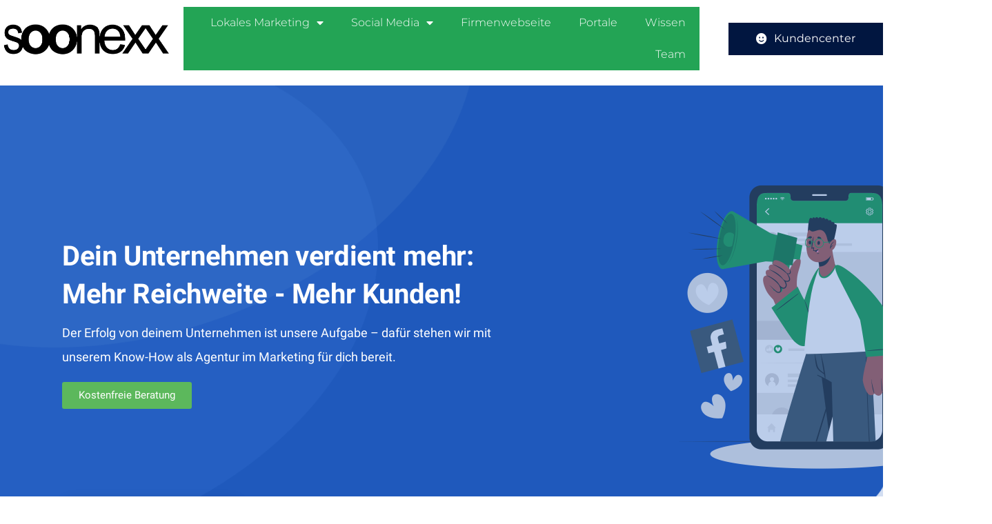

--- FILE ---
content_type: text/html; charset=UTF-8
request_url: https://soonexx.com/
body_size: 29019
content:
<!DOCTYPE html>
<html lang="de">
<head>
	<meta charset="UTF-8">
	<meta name="viewport" content="width=device-width, initial-scale=1.0, viewport-fit=cover" />		<meta name='robots' content='index, follow, max-image-preview:large, max-snippet:-1, max-video-preview:-1' />

	<!-- This site is optimized with the Yoast SEO plugin v19.10 - https://yoast.com/wordpress/plugins/seo/ -->
	<title>Facebook &amp; Instagram Marketing | Lokales Marketing - Online Marketing Agentur | soonexx GmbH</title>
	<link rel="canonical" href="https://soonexx.com/" />
	<meta property="og:locale" content="de_DE" />
	<meta property="og:type" content="website" />
	<meta property="og:title" content="Facebook &amp; Instagram Marketing | Lokales Marketing - Online Marketing Agentur | soonexx GmbH" />
	<meta property="og:description" content="Dein Unternehmen verdient mehr: Mehr Reichweite &#8211; Mehr Kunden! Der Erfolg von deinem Unternehmen ist unsere Aufgabe &#8211; dafür stehen wir mit unserem Know-How als Agentur im Marketing für dich bereit. Kostenfreie Beratung Social Media Marketing Setup &amp; Betreuung, Content, Strategie und Ads Lokale Unternehmen Verbesserte lokale Auffindbarkeit, Local SEO &#038; Standortverwaltung inkl. Bewertungsmanagement Online [&hellip;]" />
	<meta property="og:url" content="https://soonexx.com/" />
	<meta property="og:site_name" content="Online Marketing Agentur | soonexx GmbH" />
	<meta property="article:modified_time" content="2025-05-21T18:25:52+00:00" />
	<meta property="og:image" content="https://soonexx.com/wp-content/uploads/elementor/thumbs/Mobile-Marketing-cuate-ppsg1jrrjxt73e5l37kwj92m5n8h50kllzzcsnx3t4.png" />
	<meta name="twitter:card" content="summary_large_image" />
	<meta name="twitter:label1" content="Geschätzte Lesezeit" />
	<meta name="twitter:data1" content="20 Minuten" />
	<script type="application/ld+json" class="yoast-schema-graph">{"@context":"https://schema.org","@graph":[{"@type":"WebPage","@id":"https://soonexx.com/","url":"https://soonexx.com/","name":"Facebook & Instagram Marketing | Lokales Marketing - Online Marketing Agentur | soonexx GmbH","isPartOf":{"@id":"https://soonexx.com/#website"},"primaryImageOfPage":{"@id":"https://soonexx.com/#primaryimage"},"image":{"@id":"https://soonexx.com/#primaryimage"},"thumbnailUrl":"https://soonexx.com/wp-content/uploads/elementor/thumbs/Mobile-Marketing-cuate-ppsg1jrrjxt73e5l37kwj92m5n8h50kllzzcsnx3t4.png","datePublished":"2019-09-20T08:55:04+00:00","dateModified":"2025-05-21T18:25:52+00:00","breadcrumb":{"@id":"https://soonexx.com/#breadcrumb"},"inLanguage":"de","potentialAction":[{"@type":"ReadAction","target":["https://soonexx.com/"]}]},{"@type":"ImageObject","inLanguage":"de","@id":"https://soonexx.com/#primaryimage","url":"https://soonexx.com/wp-content/uploads/elementor/thumbs/Mobile-Marketing-cuate-ppsg1jrrjxt73e5l37kwj92m5n8h50kllzzcsnx3t4.png","contentUrl":"https://soonexx.com/wp-content/uploads/elementor/thumbs/Mobile-Marketing-cuate-ppsg1jrrjxt73e5l37kwj92m5n8h50kllzzcsnx3t4.png"},{"@type":"BreadcrumbList","@id":"https://soonexx.com/#breadcrumb","itemListElement":[{"@type":"ListItem","position":1,"name":"Startseite"}]},{"@type":"WebSite","@id":"https://soonexx.com/#website","url":"https://soonexx.com/","name":"Online Marketing Agentur | soonexx GmbH","description":"","potentialAction":[{"@type":"SearchAction","target":{"@type":"EntryPoint","urlTemplate":"https://soonexx.com/?s={search_term_string}"},"query-input":"required name=search_term_string"}],"inLanguage":"de"}]}</script>
	<!-- / Yoast SEO plugin. -->


<link rel='dns-prefetch' href='//s.w.org' />
<link rel="alternate" type="application/rss+xml" title="Online Marketing Agentur | soonexx GmbH &raquo; Feed" href="https://soonexx.com/feed/" />
<script type="text/javascript">
window._wpemojiSettings = {"baseUrl":"https:\/\/s.w.org\/images\/core\/emoji\/14.0.0\/72x72\/","ext":".png","svgUrl":"https:\/\/s.w.org\/images\/core\/emoji\/14.0.0\/svg\/","svgExt":".svg","source":{"concatemoji":"https:\/\/soonexx.com\/wp-includes\/js\/wp-emoji-release.min.js?ver=6.0.11"}};
/*! This file is auto-generated */
!function(e,a,t){var n,r,o,i=a.createElement("canvas"),p=i.getContext&&i.getContext("2d");function s(e,t){var a=String.fromCharCode,e=(p.clearRect(0,0,i.width,i.height),p.fillText(a.apply(this,e),0,0),i.toDataURL());return p.clearRect(0,0,i.width,i.height),p.fillText(a.apply(this,t),0,0),e===i.toDataURL()}function c(e){var t=a.createElement("script");t.src=e,t.defer=t.type="text/javascript",a.getElementsByTagName("head")[0].appendChild(t)}for(o=Array("flag","emoji"),t.supports={everything:!0,everythingExceptFlag:!0},r=0;r<o.length;r++)t.supports[o[r]]=function(e){if(!p||!p.fillText)return!1;switch(p.textBaseline="top",p.font="600 32px Arial",e){case"flag":return s([127987,65039,8205,9895,65039],[127987,65039,8203,9895,65039])?!1:!s([55356,56826,55356,56819],[55356,56826,8203,55356,56819])&&!s([55356,57332,56128,56423,56128,56418,56128,56421,56128,56430,56128,56423,56128,56447],[55356,57332,8203,56128,56423,8203,56128,56418,8203,56128,56421,8203,56128,56430,8203,56128,56423,8203,56128,56447]);case"emoji":return!s([129777,127995,8205,129778,127999],[129777,127995,8203,129778,127999])}return!1}(o[r]),t.supports.everything=t.supports.everything&&t.supports[o[r]],"flag"!==o[r]&&(t.supports.everythingExceptFlag=t.supports.everythingExceptFlag&&t.supports[o[r]]);t.supports.everythingExceptFlag=t.supports.everythingExceptFlag&&!t.supports.flag,t.DOMReady=!1,t.readyCallback=function(){t.DOMReady=!0},t.supports.everything||(n=function(){t.readyCallback()},a.addEventListener?(a.addEventListener("DOMContentLoaded",n,!1),e.addEventListener("load",n,!1)):(e.attachEvent("onload",n),a.attachEvent("onreadystatechange",function(){"complete"===a.readyState&&t.readyCallback()})),(e=t.source||{}).concatemoji?c(e.concatemoji):e.wpemoji&&e.twemoji&&(c(e.twemoji),c(e.wpemoji)))}(window,document,window._wpemojiSettings);
</script>
<style type="text/css">
img.wp-smiley,
img.emoji {
	display: inline !important;
	border: none !important;
	box-shadow: none !important;
	height: 1em !important;
	width: 1em !important;
	margin: 0 0.07em !important;
	vertical-align: -0.1em !important;
	background: none !important;
	padding: 0 !important;
}
</style>
	<link rel='stylesheet' id='dpProEventCalendar_headcss-css'  href='https://soonexx.com/wp-content/plugins/dpProEventCalendar/css/dpProEventCalendar.min.css?ver=3.2.6' type='text/css' media='all' />
<link rel='stylesheet' id='ggskin-style-css'  href='https://soonexx.com/wp-content/plugins/garden-gnome-package/include/ggskin.css?ver=6.0.11' type='text/css' media='all' />
<link rel='stylesheet' id='wp-block-library-css'  href='https://soonexx.com/wp-includes/css/dist/block-library/style.min.css?ver=6.0.11' type='text/css' media='all' />
<style id='wp-block-library-theme-inline-css' type='text/css'>
.wp-block-audio figcaption{color:#555;font-size:13px;text-align:center}.is-dark-theme .wp-block-audio figcaption{color:hsla(0,0%,100%,.65)}.wp-block-code{border:1px solid #ccc;border-radius:4px;font-family:Menlo,Consolas,monaco,monospace;padding:.8em 1em}.wp-block-embed figcaption{color:#555;font-size:13px;text-align:center}.is-dark-theme .wp-block-embed figcaption{color:hsla(0,0%,100%,.65)}.blocks-gallery-caption{color:#555;font-size:13px;text-align:center}.is-dark-theme .blocks-gallery-caption{color:hsla(0,0%,100%,.65)}.wp-block-image figcaption{color:#555;font-size:13px;text-align:center}.is-dark-theme .wp-block-image figcaption{color:hsla(0,0%,100%,.65)}.wp-block-pullquote{border-top:4px solid;border-bottom:4px solid;margin-bottom:1.75em;color:currentColor}.wp-block-pullquote__citation,.wp-block-pullquote cite,.wp-block-pullquote footer{color:currentColor;text-transform:uppercase;font-size:.8125em;font-style:normal}.wp-block-quote{border-left:.25em solid;margin:0 0 1.75em;padding-left:1em}.wp-block-quote cite,.wp-block-quote footer{color:currentColor;font-size:.8125em;position:relative;font-style:normal}.wp-block-quote.has-text-align-right{border-left:none;border-right:.25em solid;padding-left:0;padding-right:1em}.wp-block-quote.has-text-align-center{border:none;padding-left:0}.wp-block-quote.is-large,.wp-block-quote.is-style-large,.wp-block-quote.is-style-plain{border:none}.wp-block-search .wp-block-search__label{font-weight:700}:where(.wp-block-group.has-background){padding:1.25em 2.375em}.wp-block-separator.has-css-opacity{opacity:.4}.wp-block-separator{border:none;border-bottom:2px solid;margin-left:auto;margin-right:auto}.wp-block-separator.has-alpha-channel-opacity{opacity:1}.wp-block-separator:not(.is-style-wide):not(.is-style-dots){width:100px}.wp-block-separator.has-background:not(.is-style-dots){border-bottom:none;height:1px}.wp-block-separator.has-background:not(.is-style-wide):not(.is-style-dots){height:2px}.wp-block-table thead{border-bottom:3px solid}.wp-block-table tfoot{border-top:3px solid}.wp-block-table td,.wp-block-table th{padding:.5em;border:1px solid;word-break:normal}.wp-block-table figcaption{color:#555;font-size:13px;text-align:center}.is-dark-theme .wp-block-table figcaption{color:hsla(0,0%,100%,.65)}.wp-block-video figcaption{color:#555;font-size:13px;text-align:center}.is-dark-theme .wp-block-video figcaption{color:hsla(0,0%,100%,.65)}.wp-block-template-part.has-background{padding:1.25em 2.375em;margin-top:0;margin-bottom:0}
</style>
<link rel='stylesheet' id='radiantthemes_gutenberg_block-css'  href='https://soonexx.com/wp-content/themes/ryse/assets/css/radiantthemes-gutenberg-blocks.css?ver=1769073230' type='text/css' media='all' />
<style id='global-styles-inline-css' type='text/css'>
body{--wp--preset--color--black: #000000;--wp--preset--color--cyan-bluish-gray: #abb8c3;--wp--preset--color--white: #ffffff;--wp--preset--color--pale-pink: #f78da7;--wp--preset--color--vivid-red: #cf2e2e;--wp--preset--color--luminous-vivid-orange: #ff6900;--wp--preset--color--luminous-vivid-amber: #fcb900;--wp--preset--color--light-green-cyan: #7bdcb5;--wp--preset--color--vivid-green-cyan: #00d084;--wp--preset--color--pale-cyan-blue: #8ed1fc;--wp--preset--color--vivid-cyan-blue: #0693e3;--wp--preset--color--vivid-purple: #9b51e0;--wp--preset--gradient--vivid-cyan-blue-to-vivid-purple: linear-gradient(135deg,rgba(6,147,227,1) 0%,rgb(155,81,224) 100%);--wp--preset--gradient--light-green-cyan-to-vivid-green-cyan: linear-gradient(135deg,rgb(122,220,180) 0%,rgb(0,208,130) 100%);--wp--preset--gradient--luminous-vivid-amber-to-luminous-vivid-orange: linear-gradient(135deg,rgba(252,185,0,1) 0%,rgba(255,105,0,1) 100%);--wp--preset--gradient--luminous-vivid-orange-to-vivid-red: linear-gradient(135deg,rgba(255,105,0,1) 0%,rgb(207,46,46) 100%);--wp--preset--gradient--very-light-gray-to-cyan-bluish-gray: linear-gradient(135deg,rgb(238,238,238) 0%,rgb(169,184,195) 100%);--wp--preset--gradient--cool-to-warm-spectrum: linear-gradient(135deg,rgb(74,234,220) 0%,rgb(151,120,209) 20%,rgb(207,42,186) 40%,rgb(238,44,130) 60%,rgb(251,105,98) 80%,rgb(254,248,76) 100%);--wp--preset--gradient--blush-light-purple: linear-gradient(135deg,rgb(255,206,236) 0%,rgb(152,150,240) 100%);--wp--preset--gradient--blush-bordeaux: linear-gradient(135deg,rgb(254,205,165) 0%,rgb(254,45,45) 50%,rgb(107,0,62) 100%);--wp--preset--gradient--luminous-dusk: linear-gradient(135deg,rgb(255,203,112) 0%,rgb(199,81,192) 50%,rgb(65,88,208) 100%);--wp--preset--gradient--pale-ocean: linear-gradient(135deg,rgb(255,245,203) 0%,rgb(182,227,212) 50%,rgb(51,167,181) 100%);--wp--preset--gradient--electric-grass: linear-gradient(135deg,rgb(202,248,128) 0%,rgb(113,206,126) 100%);--wp--preset--gradient--midnight: linear-gradient(135deg,rgb(2,3,129) 0%,rgb(40,116,252) 100%);--wp--preset--duotone--dark-grayscale: url('#wp-duotone-dark-grayscale');--wp--preset--duotone--grayscale: url('#wp-duotone-grayscale');--wp--preset--duotone--purple-yellow: url('#wp-duotone-purple-yellow');--wp--preset--duotone--blue-red: url('#wp-duotone-blue-red');--wp--preset--duotone--midnight: url('#wp-duotone-midnight');--wp--preset--duotone--magenta-yellow: url('#wp-duotone-magenta-yellow');--wp--preset--duotone--purple-green: url('#wp-duotone-purple-green');--wp--preset--duotone--blue-orange: url('#wp-duotone-blue-orange');--wp--preset--font-size--small: 13px;--wp--preset--font-size--medium: 20px;--wp--preset--font-size--large: 36px;--wp--preset--font-size--x-large: 42px;}.has-black-color{color: var(--wp--preset--color--black) !important;}.has-cyan-bluish-gray-color{color: var(--wp--preset--color--cyan-bluish-gray) !important;}.has-white-color{color: var(--wp--preset--color--white) !important;}.has-pale-pink-color{color: var(--wp--preset--color--pale-pink) !important;}.has-vivid-red-color{color: var(--wp--preset--color--vivid-red) !important;}.has-luminous-vivid-orange-color{color: var(--wp--preset--color--luminous-vivid-orange) !important;}.has-luminous-vivid-amber-color{color: var(--wp--preset--color--luminous-vivid-amber) !important;}.has-light-green-cyan-color{color: var(--wp--preset--color--light-green-cyan) !important;}.has-vivid-green-cyan-color{color: var(--wp--preset--color--vivid-green-cyan) !important;}.has-pale-cyan-blue-color{color: var(--wp--preset--color--pale-cyan-blue) !important;}.has-vivid-cyan-blue-color{color: var(--wp--preset--color--vivid-cyan-blue) !important;}.has-vivid-purple-color{color: var(--wp--preset--color--vivid-purple) !important;}.has-black-background-color{background-color: var(--wp--preset--color--black) !important;}.has-cyan-bluish-gray-background-color{background-color: var(--wp--preset--color--cyan-bluish-gray) !important;}.has-white-background-color{background-color: var(--wp--preset--color--white) !important;}.has-pale-pink-background-color{background-color: var(--wp--preset--color--pale-pink) !important;}.has-vivid-red-background-color{background-color: var(--wp--preset--color--vivid-red) !important;}.has-luminous-vivid-orange-background-color{background-color: var(--wp--preset--color--luminous-vivid-orange) !important;}.has-luminous-vivid-amber-background-color{background-color: var(--wp--preset--color--luminous-vivid-amber) !important;}.has-light-green-cyan-background-color{background-color: var(--wp--preset--color--light-green-cyan) !important;}.has-vivid-green-cyan-background-color{background-color: var(--wp--preset--color--vivid-green-cyan) !important;}.has-pale-cyan-blue-background-color{background-color: var(--wp--preset--color--pale-cyan-blue) !important;}.has-vivid-cyan-blue-background-color{background-color: var(--wp--preset--color--vivid-cyan-blue) !important;}.has-vivid-purple-background-color{background-color: var(--wp--preset--color--vivid-purple) !important;}.has-black-border-color{border-color: var(--wp--preset--color--black) !important;}.has-cyan-bluish-gray-border-color{border-color: var(--wp--preset--color--cyan-bluish-gray) !important;}.has-white-border-color{border-color: var(--wp--preset--color--white) !important;}.has-pale-pink-border-color{border-color: var(--wp--preset--color--pale-pink) !important;}.has-vivid-red-border-color{border-color: var(--wp--preset--color--vivid-red) !important;}.has-luminous-vivid-orange-border-color{border-color: var(--wp--preset--color--luminous-vivid-orange) !important;}.has-luminous-vivid-amber-border-color{border-color: var(--wp--preset--color--luminous-vivid-amber) !important;}.has-light-green-cyan-border-color{border-color: var(--wp--preset--color--light-green-cyan) !important;}.has-vivid-green-cyan-border-color{border-color: var(--wp--preset--color--vivid-green-cyan) !important;}.has-pale-cyan-blue-border-color{border-color: var(--wp--preset--color--pale-cyan-blue) !important;}.has-vivid-cyan-blue-border-color{border-color: var(--wp--preset--color--vivid-cyan-blue) !important;}.has-vivid-purple-border-color{border-color: var(--wp--preset--color--vivid-purple) !important;}.has-vivid-cyan-blue-to-vivid-purple-gradient-background{background: var(--wp--preset--gradient--vivid-cyan-blue-to-vivid-purple) !important;}.has-light-green-cyan-to-vivid-green-cyan-gradient-background{background: var(--wp--preset--gradient--light-green-cyan-to-vivid-green-cyan) !important;}.has-luminous-vivid-amber-to-luminous-vivid-orange-gradient-background{background: var(--wp--preset--gradient--luminous-vivid-amber-to-luminous-vivid-orange) !important;}.has-luminous-vivid-orange-to-vivid-red-gradient-background{background: var(--wp--preset--gradient--luminous-vivid-orange-to-vivid-red) !important;}.has-very-light-gray-to-cyan-bluish-gray-gradient-background{background: var(--wp--preset--gradient--very-light-gray-to-cyan-bluish-gray) !important;}.has-cool-to-warm-spectrum-gradient-background{background: var(--wp--preset--gradient--cool-to-warm-spectrum) !important;}.has-blush-light-purple-gradient-background{background: var(--wp--preset--gradient--blush-light-purple) !important;}.has-blush-bordeaux-gradient-background{background: var(--wp--preset--gradient--blush-bordeaux) !important;}.has-luminous-dusk-gradient-background{background: var(--wp--preset--gradient--luminous-dusk) !important;}.has-pale-ocean-gradient-background{background: var(--wp--preset--gradient--pale-ocean) !important;}.has-electric-grass-gradient-background{background: var(--wp--preset--gradient--electric-grass) !important;}.has-midnight-gradient-background{background: var(--wp--preset--gradient--midnight) !important;}.has-small-font-size{font-size: var(--wp--preset--font-size--small) !important;}.has-medium-font-size{font-size: var(--wp--preset--font-size--medium) !important;}.has-large-font-size{font-size: var(--wp--preset--font-size--large) !important;}.has-x-large-font-size{font-size: var(--wp--preset--font-size--x-large) !important;}
</style>
<link rel='stylesheet' id='cf7-tooltips-css'  href='https://soonexx.com/wp-content/plugins/contact-form-7-tooltips/frontend/css/cf7-tooltips.css?ver=6.0.11' type='text/css' media='all' />
<link rel='stylesheet' id='dnd-upload-cf7-css'  href='https://soonexx.com/wp-content/plugins/drag-and-drop-multiple-file-upload-contact-form-7/assets/css/dnd-upload-cf7.css?ver=1.3.9.2' type='text/css' media='all' />
<link rel='stylesheet' id='contact-form-7-css'  href='https://soonexx.com/wp-content/plugins/contact-form-7/includes/css/styles.css?ver=5.6.4' type='text/css' media='all' />
<style id='if-so-public-dummy-inline-css' type='text/css'>
        .lds-dual-ring {
          display: inline-block;
          width: 16px;
          height: 16px;
        }
        .lds-dual-ring:after {
          content: " ";
          display: block;
          width: 16px;
          height: 16px;
          margin: 0px;
          border-radius: 50%;
          border: 3px solid #000;
          border-color: #000 transparent #000 transparent;
          animation: lds-dual-ring 1.2s linear infinite;
        }
        @keyframes lds-dual-ring {
          0% {
            transform: rotate(0deg);
          }
          100% {
            transform: rotate(360deg);
          }
        }
        /*loader 2*/
        .ifso-logo-loader {
            font-size: 20px;
            width: 64px;
            font-family: sans-serif;
            position: relative;
            height: auto;
            font-weight: 800;
        }
        .ifso-logo-loader:before {
            content: '';
            position: absolute;
            left: 30%;
            top: 36%;
            width: 14px;
            height: 22px;
            clip-path: polygon(100% 50%, 0 0, 0 100%);
            background: #fd5b56;
            animation: spinAndMoveArrow 2s infinite;
            height: 9px;
            width: 7px;
        }
        .ifso-logo-loader:after {
            content: "If So";
            word-spacing: 12px;
        }
        @keyframes spinAndMoveArrow {
                40% {
                    transform: rotate(360deg);
                }
    
                60% {
                    transform: translateX(-5px);
                }
    
                80% {
                    transform: translateX(5px);
                }
    
                100% {
                    transform: translateX(0);
                }
        }
        /*Loader 3 - default content*/
        .ifso-default-content-loader{
            display:inline-block;
        }
        
</style>
<link rel='stylesheet' id='radiantthemes-addons-custom-css'  href='https://soonexx.com/wp-content/plugins/radiantthemes-addons/assets/css/radiantthemes-addons-custom.css?ver=6.0.11' type='text/css' media='all' />
<link rel='stylesheet' id='radiantthemes-addons-core-css'  href='https://soonexx.com/wp-content/plugins/radiantthemes-addons/assets/css/radiantthemes-addons-core.css?ver=1769073230' type='text/css' media='all' />
<link rel='stylesheet' id='radiantthemes-custom-fonts-css'  href='https://soonexx.com/wp-content/plugins/radiantthemes-addons/assets/css/radiantthemes-custom-fonts.css?ver=1769073230' type='text/css' media='all' />
<link rel='stylesheet' id='baguetteBox.min-css'  href='https://soonexx.com/wp-content/plugins/radiantthemes-addons/assets/css/baguetteBox.min.css?ver=1769073230' type='text/css' media='all' />
<link rel='stylesheet' id='image-gallery-style-css'  href='https://soonexx.com/wp-content/plugins/radiantthemes-addons/assets/css/image-gallery-style.css?ver=1769073230' type='text/css' media='all' />
<link rel='stylesheet' id='child-style-css'  href='https://soonexx.com/wp-content/themes/ryse-child/style.css?ver=1.0.0' type='text/css' media='all' />
<link rel='stylesheet' id='radiantthemes-all-css'  href='https://soonexx.com/wp-content/themes/ryse/assets/css/radiantthemes-all.min.css?ver=1769073230' type='text/css' media='all' />
<link rel='stylesheet' id='radiantthemes-responsive-css'  href='https://soonexx.com/wp-content/themes/ryse/assets/css/radiantthemes-responsive.css?ver=1769073230' type='text/css' media='all' />
<link rel='stylesheet' id='radiantthemes-reset-css'  href='https://soonexx.com/wp-content/themes/ryse/assets/css/radiantthemes-reset.css?ver=1769073230' type='text/css' media='all' />
<link rel='stylesheet' id='radiantthemes-google-fonts-css'  href='//soonexx.com/wp-content/uploads/sgf-css/font-b093599acc55b8d4592ff5ca0bad1242.css' type='text/css' media='all' />
<link rel='stylesheet' id='radiantthemes-style-css'  href='https://soonexx.com/wp-content/themes/ryse-child/style.css?ver=1769073230' type='text/css' media='all' />
<link rel='stylesheet' id='radiantthemes-user-custom-css'  href='https://soonexx.com/wp-content/themes/ryse/assets/css/radiantthemes-user-custom.css?ver=1769073230' type='text/css' media='all' />
<link rel='stylesheet' id='radiantthemes-dynamic-css'  href='https://soonexx.com/wp-content/themes/ryse/assets/css/radiantthemes-dynamic.css?ver=1769073230' type='text/css' media='all' />
<link rel='stylesheet' id='elementor-icons-css'  href='https://soonexx.com/wp-content/plugins/elementor/assets/lib/eicons/css/elementor-icons.min.css?ver=5.14.0' type='text/css' media='all' />
<link rel='stylesheet' id='elementor-frontend-legacy-css'  href='https://soonexx.com/wp-content/plugins/elementor/assets/css/frontend-legacy.min.css?ver=3.5.6' type='text/css' media='all' />
<link rel='stylesheet' id='elementor-frontend-css'  href='https://soonexx.com/wp-content/plugins/elementor/assets/css/frontend.min.css?ver=3.5.6' type='text/css' media='all' />
<link rel='stylesheet' id='elementor-post-17266-css'  href='https://soonexx.com/wp-content/uploads/elementor/css/post-17266.css?ver=1696013897' type='text/css' media='all' />
<link rel='stylesheet' id='elementor-pro-css'  href='https://soonexx.com/wp-content/plugins/elementor-pro/assets/css/frontend.min.css?ver=3.5.2' type='text/css' media='all' />
<link rel='stylesheet' id='elementor-post-6165-css'  href='https://soonexx.com/wp-content/uploads/elementor/css/post-6165.css?ver=1747852169' type='text/css' media='all' />
<link rel='stylesheet' id='elementor-post-7732-css'  href='https://soonexx.com/wp-content/uploads/elementor/css/post-7732.css?ver=1696013897' type='text/css' media='all' />
<link rel='stylesheet' id='elementor-post-7729-css'  href='https://soonexx.com/wp-content/uploads/elementor/css/post-7729.css?ver=1768917381' type='text/css' media='all' />
<link rel='stylesheet' id='rt_image_box-css'  href='https://soonexx.com/wp-content/plugins/radiantthemes-custom-post-type/css/rt_image_box.css?ver=1769073230' type='text/css' media='all' />
<link rel='stylesheet' id='borlabs-cookie-css'  href='https://soonexx.com/wp-content/cache/borlabs-cookie/borlabs-cookie_1_de.css?ver=2.2.59-18' type='text/css' media='all' />
<link rel='stylesheet' id='cf7cf-style-css'  href='https://soonexx.com/wp-content/plugins/cf7-conditional-fields/style.css?ver=2.2.9' type='text/css' media='all' />
<link rel='stylesheet' id='cf7_signature-css'  href='https://soonexx.com/wp-content/plugins/contact-form-7-signature/frontend/lib/css/jquery.signature.css?ver=1769073230' type='text/css' media='all' />
<link rel='stylesheet' id='mediaelement-css'  href='https://soonexx.com/wp-includes/js/mediaelement/mediaelementplayer-legacy.min.css?ver=4.2.16' type='text/css' media='all' />
<link rel='stylesheet' id='wp-mediaelement-css'  href='https://soonexx.com/wp-includes/js/mediaelement/wp-mediaelement.min.css?ver=6.0.11' type='text/css' media='all' />
<link rel='stylesheet' id='google-fonts-1-css'  href='//soonexx.com/wp-content/uploads/sgf-css/font-82762e7c6d2039d3d830d53d4dafc259.css' type='text/css' media='all' />
<script type='text/javascript' src='https://soonexx.com/wp-includes/js/jquery/jquery.min.js?ver=3.6.0' id='jquery-core-js'></script>
<script type='text/javascript' src='https://soonexx.com/wp-includes/js/jquery/jquery-migrate.min.js?ver=3.3.2' id='jquery-migrate-js'></script>
<script type='text/javascript' id='cf7-progress-js-extra'>
/* <![CDATA[ */
var cf7_progress = {"ajax_url":"https:\/\/soonexx.com\/wp-admin\/admin-ajax.php","user_id":"0"};
/* ]]> */
</script>
<script type='text/javascript' src='https://soonexx.com/wp-content/plugins/contact-form-7-auto-save-progress/frontend/js/cf7-progress.js?ver=1769073230' id='cf7-progress-js'></script>
<script type='text/javascript' src='https://soonexx.com/wp-content/plugins/contact-form-7-tooltips/frontend/js/tooltips-cf7.js?ver=1769073230' id='cf7-tooltips-js'></script>
<script type='text/javascript' id='if-so-js-before'>
    var nonce = "91a50a52a1";
    var ajaxurl = "https://soonexx.com/wp-admin/admin-ajax.php";
    var ifso_page_url = "https://soonexx.com/";
    var isAnalyticsOn = true;
    var isPageVisitedOn = 0;
    var isVisitCountEnabled = 1;
    var referrer_for_pageload = document.referrer;
</script>
<script type='text/javascript' src='https://soonexx.com/wp-content/plugins/if-so/public/js/if-so-public.js?ver=1.5.9' id='if-so-js'></script>
<script type='text/javascript' id='borlabs-cookie-prioritize-js-extra'>
/* <![CDATA[ */
var borlabsCookiePrioritized = {"domain":"soonexx.com","path":"\/","version":"1","bots":"1","optInJS":{"statistics":{"matomo":"[base64]"},"marketing":{"facebook-pixel":"[base64]"}}};
/* ]]> */
</script>
<script type='text/javascript' src='https://soonexx.com/wp-content/plugins/borlabs-cookie/assets/javascript/borlabs-cookie-prioritize.min.js?ver=2.2.59' id='borlabs-cookie-prioritize-js'></script>
<script type='text/javascript' src='https://soonexx.com/wp-includes/js/jquery/ui/core.min.js?ver=1.13.1' id='jquery-ui-core-js'></script>
<script type='text/javascript' src='https://soonexx.com/wp-includes/js/jquery/ui/mouse.min.js?ver=1.13.1' id='jquery-ui-mouse-js'></script>
<script type='text/javascript' src='https://soonexx.com/wp-content/plugins/contact-form-7-signature/frontend/lib/js/jquery.signature.js?ver=1769073230' id='cf7_signature_lib-js'></script>
<script type='text/javascript' src='https://soonexx.com/wp-content/plugins/contact-form-7-signature/frontend/lib/js/jquery.ui.touch-punch.min.js?ver=1769073230' id='jquery-ui-touch-punch-js'></script>
<script type='text/javascript' src='https://soonexx.com/wp-content/plugins/contact-form-7-signature/frontend/lib/js/cf7_signature.js?ver=1769073230' id='cf7_signature-js'></script>
<link rel="https://api.w.org/" href="https://soonexx.com/wp-json/" /><link rel="alternate" type="application/json" href="https://soonexx.com/wp-json/wp/v2/pages/6165" /><link rel="EditURI" type="application/rsd+xml" title="RSD" href="https://soonexx.com/xmlrpc.php?rsd" />
<link rel="wlwmanifest" type="application/wlwmanifest+xml" href="https://soonexx.com/wp-includes/wlwmanifest.xml" /> 
<meta name="generator" content="WordPress 6.0.11" />
<link rel='shortlink' href='https://soonexx.com/' />
<link rel="alternate" type="application/json+oembed" href="https://soonexx.com/wp-json/oembed/1.0/embed?url=https%3A%2F%2Fsoonexx.com%2F" />
<link rel="alternate" type="text/xml+oembed" href="https://soonexx.com/wp-json/oembed/1.0/embed?url=https%3A%2F%2Fsoonexx.com%2F&#038;format=xml" />
<link rel="icon" href="https://soonexx.com/wp-content/uploads/2023/02/logo1zu1-e1696013713604-150x150.png" sizes="32x32" />
<link rel="icon" href="https://soonexx.com/wp-content/uploads/2023/02/logo1zu1-e1696013713604.png" sizes="192x192" />
<link rel="apple-touch-icon" href="https://soonexx.com/wp-content/uploads/2023/02/logo1zu1-e1696013713604.png" />
<meta name="msapplication-TileImage" content="https://soonexx.com/wp-content/uploads/2023/02/logo1zu1-e1696013713604.png" />
</head>
<body class="home page-template page-template-elementor_header_footer page page-id-6165 wp-embed-responsive radiantthemes radiantthemes-ryse elementor-default elementor-template-full-width elementor-kit-17266 elementor-page elementor-page-6165">

		<div data-elementor-type="header" data-elementor-id="7732" class="elementor elementor-7732 elementor-location-header" data-elementor-settings="[]">
		<div class="elementor-section-wrap">
					<section class="elementor-section elementor-top-section elementor-element elementor-element-45eaa580 elementor-section-height-min-height elementor-section-boxed elementor-section-height-default elementor-section-items-middle" data-id="45eaa580" data-element_type="section">
							<div class="elementor-background-overlay"></div>
							<div class="elementor-container elementor-column-gap-default">
							<div class="elementor-row">
					<div class="elementor-column elementor-col-25 elementor-top-column elementor-element elementor-element-2eaa577d" data-id="2eaa577d" data-element_type="column">
			<div class="elementor-column-wrap elementor-element-populated">
							<div class="elementor-widget-wrap">
						<div class="elementor-element elementor-element-fab8f29 elementor-widget elementor-widget-image" data-id="fab8f29" data-element_type="widget" data-widget_type="image.default">
				<div class="elementor-widget-container">
								<div class="elementor-image">
													<a href="https://soonexx.com">
							<img src="https://soonexx.com/wp-content/uploads/2020/10/logo_black.png" title="" alt="" />								</a>
														</div>
						</div>
				</div>
						</div>
					</div>
		</div>
				<div class="elementor-column elementor-col-50 elementor-top-column elementor-element elementor-element-7f44797a" data-id="7f44797a" data-element_type="column">
			<div class="elementor-column-wrap elementor-element-populated">
							<div class="elementor-widget-wrap">
						<div class="elementor-element elementor-element-64da0662 elementor-nav-menu__align-right elementor-nav-menu--stretch elementor-nav-menu__text-align-center elementor-nav-menu--dropdown-tablet elementor-nav-menu--toggle elementor-nav-menu--burger elementor-widget elementor-widget-nav-menu" data-id="64da0662" data-element_type="widget" data-settings="{&quot;full_width&quot;:&quot;stretch&quot;,&quot;layout&quot;:&quot;horizontal&quot;,&quot;submenu_icon&quot;:{&quot;value&quot;:&quot;&lt;i class=\&quot;fas fa-caret-down\&quot;&gt;&lt;\/i&gt;&quot;,&quot;library&quot;:&quot;fa-solid&quot;},&quot;toggle&quot;:&quot;burger&quot;}" data-widget_type="nav-menu.default">
				<div class="elementor-widget-container">
						<nav migration_allowed="1" migrated="0" role="navigation" class="elementor-nav-menu--main elementor-nav-menu__container elementor-nav-menu--layout-horizontal e--pointer-none">
				<ul id="menu-1-64da0662" class="elementor-nav-menu"><li class="menu-item menu-item-type-custom menu-item-object-custom menu-item-has-children menu-item-12050"><a href="#" class="elementor-item elementor-item-anchor">Lokales Marketing</a>
<ul class="sub-menu elementor-nav-menu--dropdown">
	<li class="menu-item menu-item-type-custom menu-item-object-custom menu-item-7282"><a href="/standort-analyse" class="elementor-sub-item">Standort Analyse</a></li>
	<li class="menu-item menu-item-type-post_type menu-item-object-page menu-item-7552"><a href="https://soonexx.com/listing/" class="elementor-sub-item">Local Listing</a></li>
	<li class="menu-item menu-item-type-post_type menu-item-object-page menu-item-12174"><a href="https://soonexx.com/360-grad-rundgang/" class="elementor-sub-item">360 Grad Rundgang</a></li>
</ul>
</li>
<li class="menu-item menu-item-type-custom menu-item-object-custom menu-item-has-children menu-item-12049"><a href="#" class="elementor-item elementor-item-anchor">Social Media</a>
<ul class="sub-menu elementor-nav-menu--dropdown">
	<li class="menu-item menu-item-type-post_type menu-item-object-page menu-item-7551"><a href="https://soonexx.com/facebook/" class="elementor-sub-item">Facebook</a></li>
	<li class="menu-item menu-item-type-post_type menu-item-object-page menu-item-7553"><a href="https://soonexx.com/instagram/" class="elementor-sub-item">Instagram</a></li>
	<li class="menu-item menu-item-type-post_type menu-item-object-page menu-item-19376"><a href="https://soonexx.com/allinclusive/" class="elementor-sub-item">Social Media Pakete</a></li>
</ul>
</li>
<li class="menu-item menu-item-type-post_type menu-item-object-page menu-item-12048"><a href="https://soonexx.com/webseite/" class="elementor-item">Firmenwebseite</a></li>
<li class="menu-item menu-item-type-custom menu-item-object-custom menu-item-15770"><a href="#" class="elementor-item elementor-item-anchor">Portale</a></li>
<li class="menu-item menu-item-type-post_type menu-item-object-page menu-item-8281"><a href="https://soonexx.com/wissen/" class="elementor-item">Wissen</a></li>
<li class="menu-item menu-item-type-post_type menu-item-object-page menu-item-7550"><a href="https://soonexx.com/team/" class="elementor-item">Team</a></li>
</ul>			</nav>
					<div class="elementor-menu-toggle" role="button" tabindex="0" aria-label="Menu Toggle" aria-expanded="false">
			<i aria-hidden="true" role="presentation" class="elementor-menu-toggle__icon--open eicon-menu-bar"></i><i aria-hidden="true" role="presentation" class="elementor-menu-toggle__icon--close eicon-close"></i>			<span class="elementor-screen-only">Menü</span>
		</div>
			<nav class="elementor-nav-menu--dropdown elementor-nav-menu__container" role="navigation" aria-hidden="true">
				<ul id="menu-2-64da0662" class="elementor-nav-menu"><li class="menu-item menu-item-type-custom menu-item-object-custom menu-item-has-children menu-item-12050"><a href="#" class="elementor-item elementor-item-anchor" tabindex="-1">Lokales Marketing</a>
<ul class="sub-menu elementor-nav-menu--dropdown">
	<li class="menu-item menu-item-type-custom menu-item-object-custom menu-item-7282"><a href="/standort-analyse" class="elementor-sub-item" tabindex="-1">Standort Analyse</a></li>
	<li class="menu-item menu-item-type-post_type menu-item-object-page menu-item-7552"><a href="https://soonexx.com/listing/" class="elementor-sub-item" tabindex="-1">Local Listing</a></li>
	<li class="menu-item menu-item-type-post_type menu-item-object-page menu-item-12174"><a href="https://soonexx.com/360-grad-rundgang/" class="elementor-sub-item" tabindex="-1">360 Grad Rundgang</a></li>
</ul>
</li>
<li class="menu-item menu-item-type-custom menu-item-object-custom menu-item-has-children menu-item-12049"><a href="#" class="elementor-item elementor-item-anchor" tabindex="-1">Social Media</a>
<ul class="sub-menu elementor-nav-menu--dropdown">
	<li class="menu-item menu-item-type-post_type menu-item-object-page menu-item-7551"><a href="https://soonexx.com/facebook/" class="elementor-sub-item" tabindex="-1">Facebook</a></li>
	<li class="menu-item menu-item-type-post_type menu-item-object-page menu-item-7553"><a href="https://soonexx.com/instagram/" class="elementor-sub-item" tabindex="-1">Instagram</a></li>
	<li class="menu-item menu-item-type-post_type menu-item-object-page menu-item-19376"><a href="https://soonexx.com/allinclusive/" class="elementor-sub-item" tabindex="-1">Social Media Pakete</a></li>
</ul>
</li>
<li class="menu-item menu-item-type-post_type menu-item-object-page menu-item-12048"><a href="https://soonexx.com/webseite/" class="elementor-item" tabindex="-1">Firmenwebseite</a></li>
<li class="menu-item menu-item-type-custom menu-item-object-custom menu-item-15770"><a href="#" class="elementor-item elementor-item-anchor" tabindex="-1">Portale</a></li>
<li class="menu-item menu-item-type-post_type menu-item-object-page menu-item-8281"><a href="https://soonexx.com/wissen/" class="elementor-item" tabindex="-1">Wissen</a></li>
<li class="menu-item menu-item-type-post_type menu-item-object-page menu-item-7550"><a href="https://soonexx.com/team/" class="elementor-item" tabindex="-1">Team</a></li>
</ul>			</nav>
				</div>
				</div>
						</div>
					</div>
		</div>
				<div class="elementor-column elementor-col-25 elementor-top-column elementor-element elementor-element-7fc15a4f" data-id="7fc15a4f" data-element_type="column">
			<div class="elementor-column-wrap elementor-element-populated">
							<div class="elementor-widget-wrap">
						<div class="elementor-element elementor-element-62b5e284 elementor-align-right elementor-mobile-align-right elementor-widget elementor-widget-button" data-id="62b5e284" data-element_type="widget" data-widget_type="button.default">
				<div class="elementor-widget-container">
					<div class="elementor-button-wrapper">
			<a href="https://kundencenter.soonexx.com" target="_blank" class="elementor-button-link elementor-button elementor-size-xs" role="button">
						<span class="elementor-button-content-wrapper">
						<span class="elementor-button-icon elementor-align-icon-left">
				<i aria-hidden="true" class="fas fa-smile"></i>			</span>
						<span class="elementor-button-text">Kundencenter</span>
		</span>
					</a>
		</div>
				</div>
				</div>
						</div>
					</div>
		</div>
								</div>
					</div>
		</section>
				<section class="elementor-section elementor-top-section elementor-element elementor-element-1df1ed4 elementor-section-boxed elementor-section-height-default elementor-section-height-default" data-id="1df1ed4" data-element_type="section">
						<div class="elementor-container elementor-column-gap-default">
							<div class="elementor-row">
					<div class="elementor-column elementor-col-100 elementor-top-column elementor-element elementor-element-84ee8f2" data-id="84ee8f2" data-element_type="column">
			<div class="elementor-column-wrap">
							<div class="elementor-widget-wrap">
								</div>
					</div>
		</div>
								</div>
					</div>
		</section>
				<section class="elementor-section elementor-top-section elementor-element elementor-element-c0f318b elementor-section-boxed elementor-section-height-default elementor-section-height-default" data-id="c0f318b" data-element_type="section">
						<div class="elementor-container elementor-column-gap-default">
							<div class="elementor-row">
					<div class="elementor-column elementor-col-100 elementor-top-column elementor-element elementor-element-6f23c65" data-id="6f23c65" data-element_type="column">
			<div class="elementor-column-wrap">
							<div class="elementor-widget-wrap">
								</div>
					</div>
		</div>
								</div>
					</div>
		</section>
				<section class="elementor-section elementor-top-section elementor-element elementor-element-42ce71d elementor-section-boxed elementor-section-height-default elementor-section-height-default" data-id="42ce71d" data-element_type="section">
						<div class="elementor-container elementor-column-gap-default">
							<div class="elementor-row">
					<div class="elementor-column elementor-col-100 elementor-top-column elementor-element elementor-element-5e7e7ee" data-id="5e7e7ee" data-element_type="column">
			<div class="elementor-column-wrap elementor-element-populated">
							<div class="elementor-widget-wrap">
						<div class="elementor-element elementor-element-bba5b54 elementor-widget elementor-widget-spacer" data-id="bba5b54" data-element_type="widget" data-widget_type="spacer.default">
				<div class="elementor-widget-container">
					<div class="elementor-spacer">
			<div class="elementor-spacer-inner"></div>
		</div>
				</div>
				</div>
						</div>
					</div>
		</div>
								</div>
					</div>
		</section>
				</div>
		</div>
				<div data-elementor-type="wp-post" data-elementor-id="6165" class="elementor elementor-6165" data-elementor-settings="[]">
						<div class="elementor-inner">
							<div class="elementor-section-wrap">
							<section class="elementor-section elementor-top-section elementor-element elementor-element-12b370c elementor-section-stretched elementor-section-boxed elementor-section-height-default elementor-section-height-default" data-id="12b370c" data-element_type="section" data-settings="{&quot;stretch_section&quot;:&quot;section-stretched&quot;,&quot;background_background&quot;:&quot;classic&quot;}">
						<div class="elementor-container elementor-column-gap-default">
							<div class="elementor-row">
					<div class="elementor-column elementor-col-100 elementor-top-column elementor-element elementor-element-6a9190e" data-id="6a9190e" data-element_type="column">
			<div class="elementor-column-wrap elementor-element-populated">
							<div class="elementor-widget-wrap">
						<div class="elementor-element elementor-element-6094105 elementor-widget elementor-widget-spacer" data-id="6094105" data-element_type="widget" data-widget_type="spacer.default">
				<div class="elementor-widget-container">
					<div class="elementor-spacer">
			<div class="elementor-spacer-inner"></div>
		</div>
				</div>
				</div>
				<div class="elementor-element elementor-element-b522855 elementor-widget elementor-widget-spacer" data-id="b522855" data-element_type="widget" data-widget_type="spacer.default">
				<div class="elementor-widget-container">
					<div class="elementor-spacer">
			<div class="elementor-spacer-inner"></div>
		</div>
				</div>
				</div>
				<section class="elementor-section elementor-inner-section elementor-element elementor-element-5937b84 elementor-section-boxed elementor-section-height-default elementor-section-height-default" data-id="5937b84" data-element_type="section">
						<div class="elementor-container elementor-column-gap-default">
							<div class="elementor-row">
					<div class="elementor-column elementor-col-50 elementor-inner-column elementor-element elementor-element-f9a28b6" data-id="f9a28b6" data-element_type="column">
			<div class="elementor-column-wrap elementor-element-populated">
							<div class="elementor-widget-wrap">
						<div class="elementor-element elementor-element-b753118 elementor-widget elementor-widget-heading" data-id="b753118" data-element_type="widget" data-widget_type="heading.default">
				<div class="elementor-widget-container">
			<div class="elementor-heading-title elementor-size-default"><strong>Dein Unternehmen verdient mehr:<br />
<b>Mehr Reichweite - Mehr Kunden!</b></strong></div>		</div>
				</div>
				<div class="elementor-element elementor-element-b7de977 elementor-widget elementor-widget-text-editor" data-id="b7de977" data-element_type="widget" data-widget_type="text-editor.default">
				<div class="elementor-widget-container">
								<div class="elementor-text-editor elementor-clearfix">
				<p>Der Erfolg von deinem Unternehmen ist unsere Aufgabe &#8211; dafür stehen wir mit unserem Know-How als Agentur im Marketing für dich bereit.</p>					</div>
						</div>
				</div>
				<div class="elementor-element elementor-element-baa4178 elementor-button-success elementor-widget elementor-widget-button" data-id="baa4178" data-element_type="widget" data-widget_type="button.default">
				<div class="elementor-widget-container">
					<div class="elementor-button-wrapper">
			<a href="/unverbindliche-anfrage/" class="elementor-button-link elementor-button elementor-size-sm" role="button">
						<span class="elementor-button-content-wrapper">
						<span class="elementor-button-text">Kostenfreie Beratung</span>
		</span>
					</a>
		</div>
				</div>
				</div>
						</div>
					</div>
		</div>
				<div class="elementor-column elementor-col-50 elementor-inner-column elementor-element elementor-element-8b94531" data-id="8b94531" data-element_type="column">
			<div class="elementor-column-wrap elementor-element-populated">
							<div class="elementor-widget-wrap">
						<div class="elementor-element elementor-element-ef8f8a2 home-version-seven-banner-side-img elementor-hidden-phone elementor-widget elementor-widget-image" data-id="ef8f8a2" data-element_type="widget" data-widget_type="image.default">
				<div class="elementor-widget-container">
								<div class="elementor-image">
												<img src="https://soonexx.com/wp-content/uploads/elementor/thumbs/Mobile-Marketing-cuate-ppsg1jrrjxt73e5l37kwj92m5n8h50kllzzcsnx3t4.png" title="Mobile Marketing-cuate" alt="Mobile Marketing-cuate" />														</div>
						</div>
				</div>
						</div>
					</div>
		</div>
								</div>
					</div>
		</section>
						</div>
					</div>
		</div>
								</div>
					</div>
		</section>
				<section class="elementor-section elementor-top-section elementor-element elementor-element-67d820a elementor-section-stretched elementor-section-boxed elementor-section-height-default elementor-section-height-default" data-id="67d820a" data-element_type="section" data-settings="{&quot;stretch_section&quot;:&quot;section-stretched&quot;,&quot;background_background&quot;:&quot;classic&quot;}">
						<div class="elementor-container elementor-column-gap-default">
							<div class="elementor-row">
					<div class="elementor-column elementor-col-100 elementor-top-column elementor-element elementor-element-076946e" data-id="076946e" data-element_type="column">
			<div class="elementor-column-wrap elementor-element-populated">
							<div class="elementor-widget-wrap">
						<section class="elementor-section elementor-inner-section elementor-element elementor-element-75fc402 elementor-section-boxed elementor-section-height-default elementor-section-height-default" data-id="75fc402" data-element_type="section">
						<div class="elementor-container elementor-column-gap-default">
							<div class="elementor-row">
					<div class="elementor-column elementor-col-25 elementor-inner-column elementor-element elementor-element-ef2ae3c" data-id="ef2ae3c" data-element_type="column" data-settings="{&quot;background_background&quot;:&quot;classic&quot;}">
			<div class="elementor-column-wrap elementor-element-populated">
							<div class="elementor-widget-wrap">
						<div class="elementor-element elementor-element-b32f1af elementor-position-top elementor-vertical-align-top elementor-widget elementor-widget-image-box" data-id="b32f1af" data-element_type="widget" data-widget_type="image-box.default">
				<div class="elementor-widget-container">
			<div class="elementor-image-box-wrapper"><figure class="elementor-image-box-img"><img width="178" height="152" src="https://soonexx.com/wp-content/uploads/2019/09/seven-img1.png" class="attachment-full size-full" alt="" loading="lazy" /></figure><div class="elementor-image-box-content"><h2 class="elementor-image-box-title">Social Media Marketing</h2><p class="elementor-image-box-description">Setup &amp; Betreuung, Content, Strategie und Ads</p></div></div>		</div>
				</div>
				<div class="elementor-element elementor-element-6e938e7 elementor-position-top elementor-vertical-align-top elementor-widget elementor-widget-image-box" data-id="6e938e7" data-element_type="widget" data-widget_type="image-box.default">
				<div class="elementor-widget-container">
			<div class="elementor-image-box-wrapper"><figure class="elementor-image-box-img"><img width="170" height="138" src="https://soonexx.com/wp-content/uploads/2019/09/seven-img3.png" class="attachment-full size-full" alt="" loading="lazy" /></figure><div class="elementor-image-box-content"><h2 class="elementor-image-box-title">Lokale Unternehmen</h2><p class="elementor-image-box-description">Verbesserte lokale Auffindbarkeit, Local SEO & Standortverwaltung inkl. Bewertungsmanagement</p></div></div>		</div>
				</div>
						</div>
					</div>
		</div>
				<div class="elementor-column elementor-col-25 elementor-inner-column elementor-element elementor-element-5087b84" data-id="5087b84" data-element_type="column" data-settings="{&quot;background_background&quot;:&quot;classic&quot;}">
			<div class="elementor-column-wrap elementor-element-populated">
							<div class="elementor-widget-wrap">
						<div class="elementor-element elementor-element-3b349f8 elementor-position-top elementor-vertical-align-top elementor-widget elementor-widget-image-box" data-id="3b349f8" data-element_type="widget" data-widget_type="image-box.default">
				<div class="elementor-widget-container">
			<div class="elementor-image-box-wrapper"><figure class="elementor-image-box-img"><img width="187" height="161" src="https://soonexx.com/wp-content/uploads/2019/09/seven-img2.png" class="attachment-full size-full" alt="" loading="lazy" /></figure><div class="elementor-image-box-content"><h2 class="elementor-image-box-title">Online Marketing Beratung</h2><p class="elementor-image-box-description">Erstellung einer individuellen Strategie, laufende Beratung und Unterstützung in der gesamten Online Marketing Welt</p></div></div>		</div>
				</div>
						</div>
					</div>
		</div>
				<div class="elementor-column elementor-col-25 elementor-inner-column elementor-element elementor-element-99724b1" data-id="99724b1" data-element_type="column" data-settings="{&quot;background_background&quot;:&quot;classic&quot;}">
			<div class="elementor-column-wrap">
							<div class="elementor-widget-wrap">
								</div>
					</div>
		</div>
				<div class="elementor-column elementor-col-25 elementor-inner-column elementor-element elementor-element-02ce17d" data-id="02ce17d" data-element_type="column" data-settings="{&quot;background_background&quot;:&quot;classic&quot;}">
			<div class="elementor-column-wrap elementor-element-populated">
							<div class="elementor-widget-wrap">
						<div class="elementor-element elementor-element-5b93fee elementor-widget elementor-widget-heading" data-id="5b93fee" data-element_type="widget" data-widget_type="heading.default">
				<div class="elementor-widget-container">
			<p class="elementor-heading-title elementor-size-default">#meineAgentur</p>		</div>
				</div>
				<div class="elementor-element elementor-element-cd9d618 elementor-widget elementor-widget-heading" data-id="cd9d618" data-element_type="widget" data-widget_type="heading.default">
				<div class="elementor-widget-container">
			<h3 class="elementor-heading-title elementor-size-default">Unsere Erfahrung bringt dein Unternehmen nach Vorne</h3>		</div>
				</div>
				<div class="elementor-element elementor-element-8376099 elementor-widget elementor-widget-heading" data-id="8376099" data-element_type="widget" data-widget_type="heading.default">
				<div class="elementor-widget-container">
			<h1 class="elementor-heading-title elementor-size-default">Spezialisiert auf kleine und mittelständische Unternehmen betreuen wir in unserer Agentur-Gruppe bereits über 3.000 Kunden</h1>		</div>
				</div>
				<div class="elementor-element elementor-element-9f76d71 elementor-widget elementor-widget-text-editor" data-id="9f76d71" data-element_type="widget" data-widget_type="text-editor.default">
				<div class="elementor-widget-container">
								<div class="elementor-text-editor elementor-clearfix">
				<p>Die Erfahrung aus tausenden von Kampagnen im Online-Marketing sorgt für mehr Erfolg für dein Unternehmen. Egal ob Facebook, Instagram oder Google. Unser Wissen gibt deinem Unternehmen den nächsten Kick!</p>					</div>
						</div>
				</div>
						</div>
					</div>
		</div>
								</div>
					</div>
		</section>
						</div>
					</div>
		</div>
								</div>
					</div>
		</section>
				<section class="elementor-section elementor-top-section elementor-element elementor-element-285bf81 elementor-section-stretched elementor-section-boxed elementor-section-height-default elementor-section-height-default" data-id="285bf81" data-element_type="section" data-settings="{&quot;stretch_section&quot;:&quot;section-stretched&quot;,&quot;background_background&quot;:&quot;classic&quot;}">
						<div class="elementor-container elementor-column-gap-default">
							<div class="elementor-row">
					<div class="elementor-column elementor-col-33 elementor-top-column elementor-element elementor-element-6af0b06" data-id="6af0b06" data-element_type="column" data-settings="{&quot;background_background&quot;:&quot;classic&quot;}">
			<div class="elementor-column-wrap elementor-element-populated">
							<div class="elementor-widget-wrap">
						<div class="elementor-element elementor-element-85d2013 elementor-widget elementor-widget-heading" data-id="85d2013" data-element_type="widget" data-widget_type="heading.default">
				<div class="elementor-widget-container">
			<p class="elementor-heading-title elementor-size-default">Volle Transparenz</p>		</div>
				</div>
				<div class="elementor-element elementor-element-d264247 elementor-widget elementor-widget-heading" data-id="d264247" data-element_type="widget" data-widget_type="heading.default">
				<div class="elementor-widget-container">
			<h3 class="elementor-heading-title elementor-size-default">Wir nehmen dich im Online Marketing an die Hand</h3>		</div>
				</div>
				<div class="elementor-element elementor-element-b48be9c elementor-widget elementor-widget-text-editor" data-id="b48be9c" data-element_type="widget" data-widget_type="text-editor.default">
				<div class="elementor-widget-container">
								<div class="elementor-text-editor elementor-clearfix">
				<p>Vom Auftrag bis zur Auswertung arbeiten wir Hand in Hand mit dir und deinem Unternehmen zusammen. Wir kümmern uns um dein Marketing, damit du dich auf dein Kerngeschäft konzentrieren kannst.</p>					</div>
						</div>
				</div>
						</div>
					</div>
		</div>
				<div class="elementor-column elementor-col-33 elementor-top-column elementor-element elementor-element-43d3dc4" data-id="43d3dc4" data-element_type="column" data-settings="{&quot;background_background&quot;:&quot;classic&quot;}">
			<div class="elementor-column-wrap">
							<div class="elementor-widget-wrap">
								</div>
					</div>
		</div>
				<div class="elementor-column elementor-col-33 elementor-top-column elementor-element elementor-element-1413102" data-id="1413102" data-element_type="column" data-settings="{&quot;background_background&quot;:&quot;classic&quot;}">
			<div class="elementor-column-wrap elementor-element-populated">
							<div class="elementor-widget-wrap">
						<div class="elementor-element elementor-element-9ea3f9f elementor-widget elementor-widget-spacer" data-id="9ea3f9f" data-element_type="widget" data-widget_type="spacer.default">
				<div class="elementor-widget-container">
					<div class="elementor-spacer">
			<div class="elementor-spacer-inner"></div>
		</div>
				</div>
				</div>
				<div class="elementor-element elementor-element-5d725c3 elementor-widget elementor-widget-spacer" data-id="5d725c3" data-element_type="widget" data-widget_type="spacer.default">
				<div class="elementor-widget-container">
					<div class="elementor-spacer">
			<div class="elementor-spacer-inner"></div>
		</div>
				</div>
				</div>
						</div>
					</div>
		</div>
								</div>
					</div>
		</section>
				<section class="elementor-section elementor-top-section elementor-element elementor-element-4718d5d elementor-section-stretched elementor-section-boxed elementor-section-height-default elementor-section-height-default" data-id="4718d5d" data-element_type="section" data-settings="{&quot;stretch_section&quot;:&quot;section-stretched&quot;}">
						<div class="elementor-container elementor-column-gap-default">
							<div class="elementor-row">
					<div class="elementor-column elementor-col-50 elementor-top-column elementor-element elementor-element-604c20b" data-id="604c20b" data-element_type="column">
			<div class="elementor-column-wrap elementor-element-populated">
							<div class="elementor-widget-wrap">
						<div class="elementor-element elementor-element-b912f26 elementor-widget elementor-widget-image" data-id="b912f26" data-element_type="widget" data-widget_type="image.default">
				<div class="elementor-widget-container">
								<div class="elementor-image">
												<img width="563" height="457" src="https://soonexx.com/wp-content/uploads/2019/09/seven-img5.png" class="attachment-full size-full" alt="" loading="lazy" />														</div>
						</div>
				</div>
						</div>
					</div>
		</div>
				<div class="elementor-column elementor-col-50 elementor-top-column elementor-element elementor-element-0ad11bb" data-id="0ad11bb" data-element_type="column" data-settings="{&quot;background_background&quot;:&quot;classic&quot;}">
			<div class="elementor-column-wrap elementor-element-populated">
							<div class="elementor-widget-wrap">
						<div class="elementor-element elementor-element-677af6c elementor-widget elementor-widget-heading" data-id="677af6c" data-element_type="widget" data-widget_type="heading.default">
				<div class="elementor-widget-container">
			<p class="elementor-heading-title elementor-size-default">Marketing aus einer Hand</p>		</div>
				</div>
				<div class="elementor-element elementor-element-3c4854a elementor-widget elementor-widget-heading" data-id="3c4854a" data-element_type="widget" data-widget_type="heading.default">
				<div class="elementor-widget-container">
			<h3 class="elementor-heading-title elementor-size-default">Wovon dein Unternehmen profitiert</h3>		</div>
				</div>
				<div class="elementor-element elementor-element-98d91f8 elementor-widget elementor-widget-text-editor" data-id="98d91f8" data-element_type="widget" data-widget_type="text-editor.default">
				<div class="elementor-widget-container">
								<div class="elementor-text-editor elementor-clearfix">
				<p>Durch unsere Erfahrung aus vielen Jahren Online- und Social Media Marketing können wir unsere Best-Practices auch für dein Unternehmen einsetzen und so dein Unternehmen, dich und deine Mitarbeiter auf ein nächstes Level heben.</p>					</div>
						</div>
				</div>
				<section class="elementor-section elementor-inner-section elementor-element elementor-element-4053d5a elementor-section-boxed elementor-section-height-default elementor-section-height-default" data-id="4053d5a" data-element_type="section">
						<div class="elementor-container elementor-column-gap-default">
							<div class="elementor-row">
					<div class="elementor-column elementor-col-50 elementor-inner-column elementor-element elementor-element-891aa04" data-id="891aa04" data-element_type="column" data-settings="{&quot;background_background&quot;:&quot;classic&quot;}">
			<div class="elementor-column-wrap elementor-element-populated">
							<div class="elementor-widget-wrap">
						<div class="elementor-element elementor-element-174cc91 elementor-position-left elementor-vertical-align-top elementor-invisible elementor-widget elementor-widget-image-box" data-id="174cc91" data-element_type="widget" data-settings="{&quot;_animation&quot;:&quot;bounceIn&quot;}" data-widget_type="image-box.default">
				<div class="elementor-widget-container">
			<div class="elementor-image-box-wrapper"><figure class="elementor-image-box-img"><img width="33" height="33" src="https://soonexx.com/wp-content/uploads/2019/09/seven-shape5.png" class="attachment-full size-full" alt="" loading="lazy" /></figure><div class="elementor-image-box-content"><div class="elementor-image-box-title">Facebook</div></div></div>		</div>
				</div>
						</div>
					</div>
		</div>
				<div class="elementor-column elementor-col-50 elementor-inner-column elementor-element elementor-element-1f054a6" data-id="1f054a6" data-element_type="column" data-settings="{&quot;background_background&quot;:&quot;classic&quot;}">
			<div class="elementor-column-wrap elementor-element-populated">
							<div class="elementor-widget-wrap">
						<div class="elementor-element elementor-element-38fa6f2 elementor-position-left elementor-vertical-align-top elementor-invisible elementor-widget elementor-widget-image-box" data-id="38fa6f2" data-element_type="widget" data-settings="{&quot;_animation&quot;:&quot;bounceIn&quot;}" data-widget_type="image-box.default">
				<div class="elementor-widget-container">
			<div class="elementor-image-box-wrapper"><figure class="elementor-image-box-img"><img width="33" height="33" src="https://soonexx.com/wp-content/uploads/2019/09/seven-shape5.png" class="attachment-full size-full" alt="" loading="lazy" /></figure><div class="elementor-image-box-content"><div class="elementor-image-box-title">Instagram</div></div></div>		</div>
				</div>
						</div>
					</div>
		</div>
								</div>
					</div>
		</section>
				<section class="elementor-section elementor-inner-section elementor-element elementor-element-eb96dd6 elementor-section-boxed elementor-section-height-default elementor-section-height-default" data-id="eb96dd6" data-element_type="section">
						<div class="elementor-container elementor-column-gap-default">
							<div class="elementor-row">
					<div class="elementor-column elementor-col-50 elementor-inner-column elementor-element elementor-element-ccda585" data-id="ccda585" data-element_type="column" data-settings="{&quot;background_background&quot;:&quot;classic&quot;}">
			<div class="elementor-column-wrap elementor-element-populated">
							<div class="elementor-widget-wrap">
						<div class="elementor-element elementor-element-3ab7ba3 elementor-position-left elementor-vertical-align-top elementor-invisible elementor-widget elementor-widget-image-box" data-id="3ab7ba3" data-element_type="widget" data-settings="{&quot;_animation&quot;:&quot;bounceIn&quot;}" data-widget_type="image-box.default">
				<div class="elementor-widget-container">
			<div class="elementor-image-box-wrapper"><figure class="elementor-image-box-img"><img width="33" height="33" src="https://soonexx.com/wp-content/uploads/2019/09/seven-shape5.png" class="attachment-full size-full" alt="" loading="lazy" /></figure><div class="elementor-image-box-content"><div class="elementor-image-box-title">Local Listing</div></div></div>		</div>
				</div>
						</div>
					</div>
		</div>
				<div class="elementor-column elementor-col-50 elementor-inner-column elementor-element elementor-element-213fa3a" data-id="213fa3a" data-element_type="column" data-settings="{&quot;background_background&quot;:&quot;classic&quot;}">
			<div class="elementor-column-wrap elementor-element-populated">
							<div class="elementor-widget-wrap">
						<div class="elementor-element elementor-element-1ee4a00 elementor-position-left elementor-vertical-align-top elementor-invisible elementor-widget elementor-widget-image-box" data-id="1ee4a00" data-element_type="widget" data-settings="{&quot;_animation&quot;:&quot;bounceIn&quot;}" data-widget_type="image-box.default">
				<div class="elementor-widget-container">
			<div class="elementor-image-box-wrapper"><figure class="elementor-image-box-img"><img width="33" height="33" src="https://soonexx.com/wp-content/uploads/2019/09/seven-shape5.png" class="attachment-full size-full" alt="" loading="lazy" /></figure><div class="elementor-image-box-content"><div class="elementor-image-box-title">Google</div></div></div>		</div>
				</div>
						</div>
					</div>
		</div>
								</div>
					</div>
		</section>
						</div>
					</div>
		</div>
								</div>
					</div>
		</section>
				<section class="elementor-section elementor-top-section elementor-element elementor-element-5f9a08a elementor-section-boxed elementor-section-height-default elementor-section-height-default" data-id="5f9a08a" data-element_type="section">
						<div class="elementor-container elementor-column-gap-default">
							<div class="elementor-row">
					<div class="elementor-column elementor-col-100 elementor-top-column elementor-element elementor-element-109cae5" data-id="109cae5" data-element_type="column">
			<div class="elementor-column-wrap elementor-element-populated">
							<div class="elementor-widget-wrap">
						<div class="elementor-element elementor-element-cf4d930 elementor-button-info elementor-align-center elementor-widget elementor-widget-button" data-id="cf4d930" data-element_type="widget" data-widget_type="button.default">
				<div class="elementor-widget-container">
					<div class="elementor-button-wrapper">
			<a href="/unverbindliche-anfrage" class="elementor-button-link elementor-button elementor-size-xl elementor-animation-grow" role="button">
						<span class="elementor-button-content-wrapper">
						<span class="elementor-button-text">Was wir für dein Unternehmen tun können - unverbindlich anfragen</span>
		</span>
					</a>
		</div>
				</div>
				</div>
						</div>
					</div>
		</div>
								</div>
					</div>
		</section>
				<section class="elementor-section elementor-top-section elementor-element elementor-element-28b5e8c elementor-section-boxed elementor-section-height-default elementor-section-height-default" data-id="28b5e8c" data-element_type="section">
						<div class="elementor-container elementor-column-gap-default">
							<div class="elementor-row">
					<div class="elementor-column elementor-col-100 elementor-top-column elementor-element elementor-element-b3ab333" data-id="b3ab333" data-element_type="column">
			<div class="elementor-column-wrap elementor-element-populated">
							<div class="elementor-widget-wrap">
						<div class="elementor-element elementor-element-4be3e76 elementor-widget elementor-widget-spacer" data-id="4be3e76" data-element_type="widget" data-widget_type="spacer.default">
				<div class="elementor-widget-container">
					<div class="elementor-spacer">
			<div class="elementor-spacer-inner"></div>
		</div>
				</div>
				</div>
						</div>
					</div>
		</div>
								</div>
					</div>
		</section>
				<section class="elementor-section elementor-top-section elementor-element elementor-element-031922e elementor-section-stretched elementor-section-boxed elementor-section-height-default elementor-section-height-default" data-id="031922e" data-element_type="section" data-settings="{&quot;stretch_section&quot;:&quot;section-stretched&quot;,&quot;background_background&quot;:&quot;classic&quot;}">
						<div class="elementor-container elementor-column-gap-default">
							<div class="elementor-row">
					<div class="elementor-column elementor-col-100 elementor-top-column elementor-element elementor-element-9098d4f" data-id="9098d4f" data-element_type="column">
			<div class="elementor-column-wrap elementor-element-populated">
							<div class="elementor-widget-wrap">
						<section class="elementor-section elementor-inner-section elementor-element elementor-element-0760df2 elementor-section-boxed elementor-section-height-default elementor-section-height-default" data-id="0760df2" data-element_type="section">
						<div class="elementor-container elementor-column-gap-default">
							<div class="elementor-row">
					<div class="elementor-column elementor-col-50 elementor-inner-column elementor-element elementor-element-476b97a" data-id="476b97a" data-element_type="column">
			<div class="elementor-column-wrap elementor-element-populated">
							<div class="elementor-widget-wrap">
						<div class="elementor-element elementor-element-4ceaca1 elementor-widget elementor-widget-heading" data-id="4ceaca1" data-element_type="widget" data-widget_type="heading.default">
				<div class="elementor-widget-container">
			<div class="elementor-heading-title elementor-size-default">Wir lieben unsere Kunden​</div>		</div>
				</div>
				<div class="elementor-element elementor-element-72c1aef elementor-widget elementor-widget-heading" data-id="72c1aef" data-element_type="widget" data-widget_type="heading.default">
				<div class="elementor-widget-container">
			<div class="elementor-heading-title elementor-size-default">Kunden über die soonexx</div>		</div>
				</div>
				<div class="elementor-element elementor-element-679f22b elementor-widget elementor-widget-text-editor" data-id="679f22b" data-element_type="widget" data-widget_type="text-editor.default">
				<div class="elementor-widget-container">
								<div class="elementor-text-editor elementor-clearfix">
				<p>Jedes Projekt und jede Kampagne wird individuell mit dem Kunden erstellt. Jeder Kunde ist anders, und jeder Kunde auf seine Art einzigartig und sensationell &#8211; das leben wir!</p>					</div>
						</div>
				</div>
						</div>
					</div>
		</div>
				<div class="elementor-column elementor-col-50 elementor-inner-column elementor-element elementor-element-481970b" data-id="481970b" data-element_type="column">
			<div class="elementor-column-wrap elementor-element-populated">
							<div class="elementor-widget-wrap">
						<div class="elementor-element elementor-element-5e4072e elementor-widget elementor-widget-image" data-id="5e4072e" data-element_type="widget" data-widget_type="image.default">
				<div class="elementor-widget-container">
								<div class="elementor-image">
												<img width="250" height="117" src="https://soonexx.com/wp-content/uploads/2020/03/logo-google-5d10812d.png" class="attachment-large size-large" alt="" loading="lazy" />														</div>
						</div>
				</div>
				<div class="elementor-element elementor-element-70c95ec elementor-widget elementor-widget-spacer" data-id="70c95ec" data-element_type="widget" data-widget_type="spacer.default">
				<div class="elementor-widget-container">
					<div class="elementor-spacer">
			<div class="elementor-spacer-inner"></div>
		</div>
				</div>
				</div>
				<div class="elementor-element elementor-element-f3032db elementor-star-rating--align-center elementor--star-style-star_fontawesome elementor-widget elementor-widget-star-rating" data-id="f3032db" data-element_type="widget" data-widget_type="star-rating.default">
				<div class="elementor-widget-container">
			
		<div class="elementor-star-rating__wrapper">
						<div class="elementor-star-rating" title="4.5/5" itemtype="http://schema.org/Rating" itemscope="" itemprop="reviewRating"><i class="elementor-star-full">&#xE934;</i><i class="elementor-star-full">&#xE934;</i><i class="elementor-star-full">&#xE934;</i><i class="elementor-star-full">&#xE934;</i><i class="elementor-star-5">&#xE934;</i> <span itemprop="ratingValue" class="elementor-screen-only">4.5/5</span></div>		</div>
				</div>
				</div>
						</div>
					</div>
		</div>
								</div>
					</div>
		</section>
				<div class="elementor-element elementor-element-433e7d8 elementor-widget elementor-widget-radiant-testimonial" data-id="433e7d8" data-element_type="widget" data-widget_type="radiant-testimonial.default">
				<div class="elementor-widget-container">
			<div class="testimonial owl-carousel element-eight owl-nav-style-one owl-dot-style-one" id="testimonial-slider-eight" data-owl-nav="true" data-owl-dots="true" data-owl-loop="true" data-owl-autoplay="true" data-owl-autoplay-timeout="6000" data-owl-mobile-items="1" data-owl-tab-items="1" data-owl-desktop-items="1"  data-slider-id="1"><div class="testimonial-style6"><div class="description">Einfach nur großartig: Stets ein offenes Ohr, perfekte Beratung und schnelle Umsetzung! So wünscht man sich Beratung und eine erfolgreiche Zusammenarbeit! Dankeschön!<div class="arrow"></div></div><img src="https://soonexx.com/wp-content/uploads/2019/07/unnamed.png" alt="" /><div class="author"><h5>Bernd</h5><p>Viktoriaschule Aachen</p></div></div><div class="testimonial-style6"><div class="description">5* STERNE UND NOCH MEHR.....
Bereits 2016 haben wir schon einmal zusammen gearbeitet und waren sehr zufrieden.
Nun sind wir wieder mit dabei und Herr Oliver Mai betreut uns absolut gigantisch. Ein wirklich tolles und freundschaftliches Verhältnis.
Seine Projekte und Ideen sind großartig.
Man kann sich zurücklehnen, machen lassen  und einfach nur genießen. Man kann selbst mitwirken und mitgestalten oder einfach nicht.
Ganz wie man möchte.
Herr MAI ist zuverlässig, flexibel, höflich und unser persönlicher Profi.  EIN MEGA GROSSES LOB !!!!  LIEBEN DANK FÜR DIE TOLLE ARBEIT !!!<div class="arrow"></div></div><img src="https://soonexx.com/wp-content/uploads/2020/10/unnamed-4.png" alt="" /><div class="author"><h5>Thomas</h5><p>Maler und Fliesenfachbetrieb Eyrich</p></div></div><div class="testimonial-style6"><div class="description">Was SEA-Konzeption und Kampagnenumsetzung angeht, kann ich Soonexx absolut empfehlen. Kompetente Menschen die pünktlich und zuverlässig sind, wo hat man das heute noch, besonders in dem Bereich. Ich arbeite sehr gerne mit der Agentur zusammen und vergeben aus voller Überzeugung 5 Sterne...<div class="arrow"></div></div><img src="https://soonexx.com/wp-content/uploads/2020/10/unnamed-3.png" alt="" /><div class="author"><h5>Wolfgang</h5><p>team digital GmbH</p></div></div><div class="testimonial-style6"><div class="description">Ich war Anfangs sehr skeptisch, wurde aber eindeutig überzeugt ! Sehr zuverlässige Agentur. Haben eingehalten was mir versprochen wurde. Die Berater sind sehr freundlich und kompetent. Kann ich nur weiterempfehlen !
Danke<div class="arrow"></div></div><img src="https://soonexx.com/wp-content/uploads/2020/10/unnamed-2.png" alt="" /><div class="author"><h5>Martin</h5><p>Martin Jaeschke</p></div></div><div class="testimonial-style6"><div class="description">Über die Marketing soonexx GmbH kann ich nur positives berichten. die Kampanien sind sehr gut, informativ und  grafisch sehr gut gestattet. Auf Änderungswünsche gehen Sie sofort ein. Man kann vereinbaren, dass man zuerst auf die Anzeige schauen möchte und sie frei geben möchte, bevor sie raus geht. Wurde immer eingehalten.
Also ich bin sehr zufrieden.<div class="arrow"></div></div><img src="https://soonexx.com/wp-content/uploads/2020/10/unnamed-1.png" alt="" /><div class="author"><h5>Erik</h5><p>ILe Servicehunde für Menschen mit Behinderung e.V.</p></div></div><div class="testimonial-style6"><div class="description">Kunden, die Social Media-Arbeit beauftragen wollen, schicke ich gern zu Mark Fuchs und seinem Team. Ich bin zwar Texterin und schreibe auch Beiträge für die sozialen Netzwerke, lege aber keine Konten für Kunden an und pflege auch keine fremden Konten. Besonders für kleine und mittlere Unternehmen bietet die Agentur einen tollen, umfassenden Social Media-Service zu fairen Preisen. Ich kenne Mark auch persönlich, vertraue ihm gern meine Kunden an und hab bisher ausschließlich positive Rückmeldungen bekommen.<div class="arrow"></div></div><img src="https://soonexx.com/wp-content/uploads/2019/07/ursula.png" alt="" /><div class="author"><h5>Ursula</h5><p>WORTKIND</p></div></div><div class="testimonial-style6"><div class="description">Ich bin mit der Betreuung sehr zufrieden. Dieser Zufriedenheitsgrad ist hauptsächlich meinem Betreuer Herrn Oliver Mai geschuldet. Herr Mai gibt sich sehr viel Mühe und leistet auch einen großartigen Job! Seine Vorschläge treffen den Nagel immer auf den Punkt und er als Ansprechpartner ist immer verlässlich!

Würde ich ausschließlich den finanziellen Ertrag zur Bewertung heranziehen, so könnte ich bis dato längst nicht so begeistert sein!

Aber Herr Mai leistet hervorragende Arbeit, sodass die nicht messbare Markenbekanntheit durch gute Ideen und Umsetzungen von Herrn Mai, die Kosten für mich rechtfertigt. Und vielleicht wendet sich auch noch das Blatt bezogen auf den Umsatz!

Die Soonexx GmbH ist außerdem sehr seriös und hat mich bislang nie enttäuscht!

Kann ich nur weiterempfehlen!<div class="arrow"></div></div><img src="https://soonexx.com/wp-content/uploads/2019/07/Fedor-Tiernahrung.png" alt="" /><div class="author"><h5>Kurt</h5><p>Fedor Tiernahrung</p></div></div></div>				</div>
				</div>
						</div>
					</div>
		</div>
								</div>
					</div>
		</section>
				<section class="elementor-section elementor-top-section elementor-element elementor-element-0ed143d elementor-section-boxed elementor-section-height-default elementor-section-height-default" data-id="0ed143d" data-element_type="section">
						<div class="elementor-container elementor-column-gap-default">
							<div class="elementor-row">
					<div class="elementor-column elementor-col-100 elementor-top-column elementor-element elementor-element-b4a94ef" data-id="b4a94ef" data-element_type="column">
			<div class="elementor-column-wrap elementor-element-populated">
							<div class="elementor-widget-wrap">
						<div class="elementor-element elementor-element-19ff414 elementor-button-success elementor-widget__width-inherit elementor-align-center elementor-invisible elementor-widget elementor-widget-button" data-id="19ff414" data-element_type="widget" data-settings="{&quot;_animation&quot;:&quot;bounceIn&quot;}" data-widget_type="button.default">
				<div class="elementor-widget-container">
					<div class="elementor-button-wrapper">
			<a href="/unverbindliche-anfrage" class="elementor-button-link elementor-button elementor-size-xl" role="button">
						<span class="elementor-button-content-wrapper">
						<span class="elementor-button-text">Ich möchte auch Kunde werden!</span>
		</span>
					</a>
		</div>
				</div>
				</div>
				<div class="elementor-element elementor-element-81be865 elementor-widget elementor-widget-spacer" data-id="81be865" data-element_type="widget" data-widget_type="spacer.default">
				<div class="elementor-widget-container">
					<div class="elementor-spacer">
			<div class="elementor-spacer-inner"></div>
		</div>
				</div>
				</div>
						</div>
					</div>
		</div>
								</div>
					</div>
		</section>
				<section class="elementor-section elementor-top-section elementor-element elementor-element-0d2b8c5 elementor-section-boxed elementor-section-height-default elementor-section-height-default" data-id="0d2b8c5" data-element_type="section">
						<div class="elementor-container elementor-column-gap-default">
							<div class="elementor-row">
					<div class="elementor-column elementor-col-100 elementor-top-column elementor-element elementor-element-6075426" data-id="6075426" data-element_type="column">
			<div class="elementor-column-wrap elementor-element-populated">
							<div class="elementor-widget-wrap">
						<div class="elementor-element elementor-element-091d4cc elementor-widget elementor-widget-spacer" data-id="091d4cc" data-element_type="widget" data-widget_type="spacer.default">
				<div class="elementor-widget-container">
					<div class="elementor-spacer">
			<div class="elementor-spacer-inner"></div>
		</div>
				</div>
				</div>
						</div>
					</div>
		</div>
								</div>
					</div>
		</section>
				<section class="elementor-section elementor-top-section elementor-element elementor-element-3ca3dc7 elementor-section-stretched elementor-section-boxed elementor-section-height-default elementor-section-height-default" data-id="3ca3dc7" data-element_type="section" data-settings="{&quot;stretch_section&quot;:&quot;section-stretched&quot;,&quot;background_background&quot;:&quot;classic&quot;}">
						<div class="elementor-container elementor-column-gap-default">
							<div class="elementor-row">
					<div class="elementor-column elementor-col-100 elementor-top-column elementor-element elementor-element-ac5ebc9" data-id="ac5ebc9" data-element_type="column" data-settings="{&quot;background_background&quot;:&quot;classic&quot;}">
			<div class="elementor-column-wrap elementor-element-populated">
							<div class="elementor-widget-wrap">
						<div class="elementor-element elementor-element-2e2fccd elementor-widget elementor-widget-heading" data-id="2e2fccd" data-element_type="widget" data-widget_type="heading.default">
				<div class="elementor-widget-container">
			<p class="elementor-heading-title elementor-size-default">#meineAgentur - Warum die soonexx genau deine Agentur ist</p>		</div>
				</div>
				<div class="elementor-element elementor-element-31719e7 elementor-widget elementor-widget-heading" data-id="31719e7" data-element_type="widget" data-widget_type="heading.default">
				<div class="elementor-widget-container">
			<div class="elementor-heading-title elementor-size-default">Was du von uns erwarten kannst</div>		</div>
				</div>
				<div class="elementor-element elementor-element-c930b67 elementor-widget elementor-widget-text-editor" data-id="c930b67" data-element_type="widget" data-widget_type="text-editor.default">
				<div class="elementor-widget-container">
								<div class="elementor-text-editor elementor-clearfix">
				<p>Jeden Tag geben wir unser Bestes für dich und dein Unternehmen. Tausende von Kunden vertrauen bereits auf unsere Expertise und profitieren von unserer Erfahrung.</p>					</div>
						</div>
				</div>
				<section class="elementor-section elementor-inner-section elementor-element elementor-element-25f0064 elementor-section-boxed elementor-section-height-default elementor-section-height-default" data-id="25f0064" data-element_type="section">
						<div class="elementor-container elementor-column-gap-default">
							<div class="elementor-row">
					<div class="elementor-column elementor-col-33 elementor-inner-column elementor-element elementor-element-f86166b" data-id="f86166b" data-element_type="column">
			<div class="elementor-column-wrap elementor-element-populated">
							<div class="elementor-widget-wrap">
						<div class="elementor-element elementor-element-197d7f8 elementor-position-left elementor-vertical-align-top elementor-widget elementor-widget-image-box" data-id="197d7f8" data-element_type="widget" data-widget_type="image-box.default">
				<div class="elementor-widget-container">
			<div class="elementor-image-box-wrapper"><figure class="elementor-image-box-img"><img width="71" height="80" src="https://soonexx.com/wp-content/uploads/2019/09/seven-icon1.png" class="attachment-full size-full" alt="" loading="lazy" /></figure><div class="elementor-image-box-content"><h3 class="elementor-image-box-title">Transparenz</h3><p class="elementor-image-box-description">Über unser Kundencenter hast du Zugriff auf alle Daten, Zahlen und Fakten zu den Kampagnen.</p></div></div>		</div>
				</div>
						</div>
					</div>
		</div>
				<div class="elementor-column elementor-col-33 elementor-inner-column elementor-element elementor-element-63a64ee" data-id="63a64ee" data-element_type="column">
			<div class="elementor-column-wrap elementor-element-populated">
							<div class="elementor-widget-wrap">
						<div class="elementor-element elementor-element-4283685 elementor-position-left elementor-vertical-align-top elementor-widget elementor-widget-image-box" data-id="4283685" data-element_type="widget" data-widget_type="image-box.default">
				<div class="elementor-widget-container">
			<div class="elementor-image-box-wrapper"><figure class="elementor-image-box-img"><img width="68" height="80" src="https://soonexx.com/wp-content/uploads/2019/09/seven-icon2.png" class="attachment-full size-full" alt="" loading="lazy" /></figure><div class="elementor-image-box-content"><h3 class="elementor-image-box-title">Experten Team</h3><p class="elementor-image-box-description">Unsere Mitarbeiter werden stetig geschult, so dass wir immer am Puls der Zeit sind.</p></div></div>		</div>
				</div>
						</div>
					</div>
		</div>
				<div class="elementor-column elementor-col-33 elementor-inner-column elementor-element elementor-element-41df82a" data-id="41df82a" data-element_type="column">
			<div class="elementor-column-wrap elementor-element-populated">
							<div class="elementor-widget-wrap">
						<div class="elementor-element elementor-element-2712246 elementor-position-left elementor-vertical-align-top elementor-widget elementor-widget-image-box" data-id="2712246" data-element_type="widget" data-widget_type="image-box.default">
				<div class="elementor-widget-container">
			<div class="elementor-image-box-wrapper"><figure class="elementor-image-box-img"><img width="68" height="80" src="https://soonexx.com/wp-content/uploads/2019/09/seven-icon3.png" class="attachment-full size-full" alt="" loading="lazy" /></figure><div class="elementor-image-box-content"><h3 class="elementor-image-box-title">Eigener Ansprechpartner</h3><p class="elementor-image-box-description">Du musst nicht alles 10 mal erklären - du hast bei uns einen festen Ansprechpartner.</p></div></div>		</div>
				</div>
						</div>
					</div>
		</div>
								</div>
					</div>
		</section>
				<section class="elementor-section elementor-inner-section elementor-element elementor-element-3a23664 elementor-section-boxed elementor-section-height-default elementor-section-height-default" data-id="3a23664" data-element_type="section">
						<div class="elementor-container elementor-column-gap-default">
							<div class="elementor-row">
					<div class="elementor-column elementor-col-33 elementor-inner-column elementor-element elementor-element-51db15f" data-id="51db15f" data-element_type="column">
			<div class="elementor-column-wrap elementor-element-populated">
							<div class="elementor-widget-wrap">
						<div class="elementor-element elementor-element-0b406fd elementor-position-left elementor-vertical-align-top elementor-widget elementor-widget-image-box" data-id="0b406fd" data-element_type="widget" data-widget_type="image-box.default">
				<div class="elementor-widget-container">
			<div class="elementor-image-box-wrapper"><figure class="elementor-image-box-img"><img width="71" height="74" src="https://soonexx.com/wp-content/uploads/2019/09/seven-icon4.png" class="attachment-full size-full" alt="" loading="lazy" /></figure><div class="elementor-image-box-content"><h3 class="elementor-image-box-title">News Updates</h3><p class="elementor-image-box-description">Hilfreiche und direkt umsetzbare Tipps bekommst du über unseren Blog, interne Gruppen und den Kunden-Newsletter.</p></div></div>		</div>
				</div>
						</div>
					</div>
		</div>
				<div class="elementor-column elementor-col-33 elementor-inner-column elementor-element elementor-element-e2c928c" data-id="e2c928c" data-element_type="column">
			<div class="elementor-column-wrap elementor-element-populated">
							<div class="elementor-widget-wrap">
						<div class="elementor-element elementor-element-a9a4982 elementor-position-left elementor-vertical-align-top elementor-widget elementor-widget-image-box" data-id="a9a4982" data-element_type="widget" data-widget_type="image-box.default">
				<div class="elementor-widget-container">
			<div class="elementor-image-box-wrapper"><figure class="elementor-image-box-img"><img width="68" height="83" src="https://soonexx.com/wp-content/uploads/2019/09/seven-icon5.png" class="attachment-full size-full" alt="" loading="lazy" /></figure><div class="elementor-image-box-content"><h3 class="elementor-image-box-title">Top Tarife</h3><p class="elementor-image-box-description">Unsere Tarife sind so flexibel wie dein Unternehmen, so dass du bei uns immer den passenden Tarif findest.</p></div></div>		</div>
				</div>
						</div>
					</div>
		</div>
				<div class="elementor-column elementor-col-33 elementor-inner-column elementor-element elementor-element-d09e22d" data-id="d09e22d" data-element_type="column">
			<div class="elementor-column-wrap elementor-element-populated">
							<div class="elementor-widget-wrap">
						<div class="elementor-element elementor-element-657c4c7 elementor-position-left elementor-vertical-align-top elementor-widget elementor-widget-image-box" data-id="657c4c7" data-element_type="widget" data-widget_type="image-box.default">
				<div class="elementor-widget-container">
			<div class="elementor-image-box-wrapper"><figure class="elementor-image-box-img"><img width="69" height="83" src="https://soonexx.com/wp-content/uploads/2019/09/seven-icon6.png" class="attachment-full size-full" alt="" loading="lazy" /></figure><div class="elementor-image-box-content"><h3 class="elementor-image-box-title">Kundenservice</h3><p class="elementor-image-box-description">Wir sind für deine Fragen und Anliegen da: Per eMail, Telefon, Facebook, WhatsApp oder über unsere App.</p></div></div>		</div>
				</div>
						</div>
					</div>
		</div>
								</div>
					</div>
		</section>
				<div class="elementor-element elementor-element-31a748f elementor-widget elementor-widget-image" data-id="31a748f" data-element_type="widget" data-widget_type="image.default">
				<div class="elementor-widget-container">
								<div class="elementor-image">
												<img width="1053" height="393" src="https://soonexx.com/wp-content/uploads/2019/09/seven-video-leaf-new.png" class="attachment-full size-full" alt="" loading="lazy" srcset="https://soonexx.com/wp-content/uploads/2019/09/seven-video-leaf-new.png 1053w, https://soonexx.com/wp-content/uploads/2019/09/seven-video-leaf-new-600x224.png 600w" sizes="(max-width: 1053px) 100vw, 1053px" />														</div>
						</div>
				</div>
						</div>
					</div>
		</div>
								</div>
					</div>
		</section>
				<section class="elementor-section elementor-top-section elementor-element elementor-element-b68b77a elementor-section-stretched elementor-section-boxed elementor-section-height-default elementor-section-height-default" data-id="b68b77a" data-element_type="section" data-settings="{&quot;stretch_section&quot;:&quot;section-stretched&quot;}">
						<div class="elementor-container elementor-column-gap-default">
							<div class="elementor-row">
					<div class="elementor-column elementor-col-33 elementor-top-column elementor-element elementor-element-c7756b5" data-id="c7756b5" data-element_type="column">
			<div class="elementor-column-wrap">
							<div class="elementor-widget-wrap">
								</div>
					</div>
		</div>
				<div class="elementor-column elementor-col-33 elementor-top-column elementor-element elementor-element-353aee3" data-id="353aee3" data-element_type="column">
			<div class="elementor-column-wrap elementor-element-populated">
							<div class="elementor-widget-wrap">
						<div class="elementor-element elementor-element-14da8b1 elementor-align-left elementor-widget elementor-widget-button" data-id="14da8b1" data-element_type="widget" data-widget_type="button.default">
				<div class="elementor-widget-container">
					<div class="elementor-button-wrapper">
			<a href="https://soonexx.com/listing/" class="elementor-button-link elementor-button elementor-size-xl" role="button">
						<span class="elementor-button-content-wrapper">
						<span class="elementor-button-text">VIDEO ZUM LOCAL LISTING</span>
		</span>
					</a>
		</div>
				</div>
				</div>
				<div class="elementor-element elementor-element-e7a747c elementor-aspect-ratio-169 elementor-widget elementor-widget-video" data-id="e7a747c" data-element_type="widget" data-settings="{&quot;video_type&quot;:&quot;hosted&quot;,&quot;show_image_overlay&quot;:&quot;yes&quot;,&quot;image_overlay&quot;:{&quot;url&quot;:&quot;https:\/\/soonexx.com\/wp-content\/uploads\/2019\/05\/2.jpg&quot;,&quot;id&quot;:2450,&quot;alt&quot;:&quot;&quot;,&quot;source&quot;:&quot;library&quot;},&quot;controls&quot;:&quot;yes&quot;,&quot;aspect_ratio&quot;:&quot;169&quot;}" data-widget_type="video.default">
				<div class="elementor-widget-container">
					<div class="e-hosted-video elementor-wrapper elementor-fit-aspect-ratio elementor-open-inline">
					<video class="elementor-video" src="https://soonexx.com/wp-content/uploads/2021/02/Whitelabel-GER_musik-1.mp4" controls="" controlsList="nodownload"></video>
						<div class="elementor-custom-embed-image-overlay" style="background-image: url(https://soonexx.com/wp-content/uploads/2019/05/2.jpg);">
																<div class="elementor-custom-embed-play" role="button">
							<i aria-hidden="true" class="eicon-play"></i>							<span class="elementor-screen-only">Video abspielen</span>
						</div>
									</div>
					</div>
				</div>
				</div>
						</div>
					</div>
		</div>
				<div class="elementor-column elementor-col-33 elementor-top-column elementor-element elementor-element-54d2650" data-id="54d2650" data-element_type="column">
			<div class="elementor-column-wrap">
							<div class="elementor-widget-wrap">
								</div>
					</div>
		</div>
								</div>
					</div>
		</section>
				<section class="elementor-section elementor-top-section elementor-element elementor-element-b4d5903 elementor-section-stretched elementor-section-boxed elementor-section-height-default elementor-section-height-default" data-id="b4d5903" data-element_type="section" data-settings="{&quot;stretch_section&quot;:&quot;section-stretched&quot;}">
						<div class="elementor-container elementor-column-gap-default">
							<div class="elementor-row">
					<div class="elementor-column elementor-col-33 elementor-top-column elementor-element elementor-element-5412c05" data-id="5412c05" data-element_type="column">
			<div class="elementor-column-wrap">
							<div class="elementor-widget-wrap">
								</div>
					</div>
		</div>
				<div class="elementor-column elementor-col-33 elementor-top-column elementor-element elementor-element-42aa958" data-id="42aa958" data-element_type="column" data-settings="{&quot;background_background&quot;:&quot;classic&quot;}">
			<div class="elementor-column-wrap elementor-element-populated">
							<div class="elementor-widget-wrap">
						<div class="elementor-element elementor-element-0e780d3 elementor-widget elementor-widget-heading" data-id="0e780d3" data-element_type="widget" data-widget_type="heading.default">
				<div class="elementor-widget-container">
			<h1 class="elementor-heading-title elementor-size-default">Local Listing: Wie wir dein Unternehmen in der lokalen Suche nach vorne bringen</h1>		</div>
				</div>
				<div class="elementor-element elementor-element-aefe60c elementor-widget elementor-widget-text-editor" data-id="aefe60c" data-element_type="widget" data-widget_type="text-editor.default">
				<div class="elementor-widget-container">
								<div class="elementor-text-editor elementor-clearfix">
									</div>
						</div>
				</div>
						</div>
					</div>
		</div>
				<div class="elementor-column elementor-col-33 elementor-top-column elementor-element elementor-element-ed3099d" data-id="ed3099d" data-element_type="column">
			<div class="elementor-column-wrap">
							<div class="elementor-widget-wrap">
								</div>
					</div>
		</div>
								</div>
					</div>
		</section>
				<section class="elementor-section elementor-top-section elementor-element elementor-element-fe3d91d elementor-section-stretched elementor-section-boxed elementor-section-height-default elementor-section-height-default" data-id="fe3d91d" data-element_type="section" data-settings="{&quot;stretch_section&quot;:&quot;section-stretched&quot;}">
						<div class="elementor-container elementor-column-gap-default">
							<div class="elementor-row">
					<div class="elementor-column elementor-col-100 elementor-top-column elementor-element elementor-element-ef46ff5" data-id="ef46ff5" data-element_type="column">
			<div class="elementor-column-wrap elementor-element-populated">
							<div class="elementor-widget-wrap">
						<div class="elementor-element elementor-element-b63aba2 elementor-widget elementor-widget-heading" data-id="b63aba2" data-element_type="widget" data-widget_type="heading.default">
				<div class="elementor-widget-container">
			<p class="elementor-heading-title elementor-size-default">Menschen bei der soonexx</p>		</div>
				</div>
				<div class="elementor-element elementor-element-d6d585b elementor-widget elementor-widget-heading" data-id="d6d585b" data-element_type="widget" data-widget_type="heading.default">
				<div class="elementor-widget-container">
			<div class="elementor-heading-title elementor-size-default">Wir arbeiten gerne für dich</div>		</div>
				</div>
				<div class="elementor-element elementor-element-26bb2a9 elementor-widget elementor-widget-text-editor" data-id="26bb2a9" data-element_type="widget" data-widget_type="text-editor.default">
				<div class="elementor-widget-container">
								<div class="elementor-text-editor elementor-clearfix">
				<p>Hinter jedem Unternehmen stehen Menschen. Bei uns sind das über 60! Und wir verfolgen im Team genau ein Ziel: Dein Unternehmen nach vorne zu bringen</p>					</div>
						</div>
				</div>
						</div>
					</div>
		</div>
								</div>
					</div>
		</section>
				<section class="elementor-section elementor-top-section elementor-element elementor-element-22cb389 elementor-section-boxed elementor-section-height-default elementor-section-height-default" data-id="22cb389" data-element_type="section">
						<div class="elementor-container elementor-column-gap-default">
							<div class="elementor-row">
					<div class="elementor-column elementor-col-100 elementor-top-column elementor-element elementor-element-35dcf96" data-id="35dcf96" data-element_type="column">
			<div class="elementor-column-wrap elementor-element-populated">
							<div class="elementor-widget-wrap">
						<div class="elementor-element elementor-element-43baefe elementor-widget elementor-widget-radiant-team" data-id="43baefe" data-element_type="widget" data-widget_type="radiant-team.default">
				<div class="elementor-widget-container">
			<!-- team --><div class="team element-one owl-carousel owl-nav-style-one owl-dot-style-two "   data-owl-nav="true" data-owl-dots="true" data-owl-loop="true" data-owl-autoplay="true" data-owl-autoplay-timeout="6000" data-owl-mobile-items="1" data-owl-tab-items="2" data-owl-desktop-items="5"><!-- team-item --><div class="team-item matchHeight"><div class="holder"><div class="pic"><a class="placeholder" href="https://soonexx.com/team/lina/" style="background-image:url(https://soonexx.com/wp-content/uploads/2021/09/lina-e1665799235603-1024x962.png);"></a></div><div class="data"><p class="designation">Auszubildende</p><h4 class="title"><a href="https://soonexx.com/team/lina/">Lina</a></h4></div></div></div><!-- team-item --><!-- team-item --><div class="team-item matchHeight"><div class="holder"><div class="pic"><a class="placeholder" href="https://soonexx.com/team/sebastian/" style="background-image:url(https://soonexx.com/wp-content/uploads/2019/06/sebbi-e1665800252235-966x1024.png);"></a></div><div class="data"><p class="designation">Leiter Bestandskunden</p><h4 class="title"><a href="https://soonexx.com/team/sebastian/">Sebastian</a></h4></div></div></div><!-- team-item --><!-- team-item --><div class="team-item matchHeight"><div class="holder"><div class="pic"><a class="placeholder" href="https://soonexx.com/team/elisa/" style="background-image:url(https://soonexx.com/wp-content/uploads/2020/01/085ED6F8-10EC-4051-8F3A-254BE114B131-683x1024.jpeg);"></a></div><div class="data"><p class="designation">Social Media Expert</p><h4 class="title"><a href="https://soonexx.com/team/elisa/">Elisa</a></h4></div></div></div><!-- team-item --><!-- team-item --><div class="team-item matchHeight"><div class="holder"><div class="pic"><a class="placeholder" href="https://soonexx.com/team/sarina/" style="background-image:url(https://soonexx.com/wp-content/uploads/2019/06/78696672_938293643214492_2354085469156802560_n-e1579293648777.jpg);"></a></div><div class="data"><p class="designation">Social Media Expert</p><h4 class="title"><a href="https://soonexx.com/team/sarina/">Sarina</a></h4></div></div></div><!-- team-item --><!-- team-item --><div class="team-item matchHeight"><div class="holder"><div class="pic"><a class="placeholder" href="https://soonexx.com/team/jose/" style="background-image:url(https://soonexx.com/wp-content/uploads/2021/09/jose-e1665796242726-1019x1024.png);"></a></div><div class="data"><p class="designation">Social Media Expert</p><h4 class="title"><a href="https://soonexx.com/team/jose/">Jose</a></h4></div></div></div><!-- team-item --><!-- team-item --><div class="team-item matchHeight"><div class="holder"><div class="pic"><a class="placeholder" href="https://soonexx.com/team/caroline/" style="background-image:url(https://soonexx.com/wp-content/uploads/2019/09/27066870_163034404326710_7820471729391589109_n.jpg);"></a></div><div class="data"><p class="designation">Social Media Expert</p><h4 class="title"><a href="https://soonexx.com/team/caroline/">Caroline</a></h4></div></div></div><!-- team-item --><!-- team-item --><div class="team-item matchHeight"><div class="holder"><div class="pic"><a class="placeholder" href="https://soonexx.com/team/elias/" style="background-image:url(https://soonexx.com/wp-content/uploads/2022/10/Elias-684x1024.jpg);"></a></div><div class="data"><p class="designation">Social Media Expert</p><h4 class="title"><a href="https://soonexx.com/team/elias/">Elias</a></h4></div></div></div><!-- team-item --><!-- team-item --><div class="team-item matchHeight"><div class="holder"><div class="pic"><a class="placeholder" href="https://soonexx.com/team/igor/" style="background-image:url(https://soonexx.com/wp-content/uploads/2022/10/igor-e1665797649297-1024x1013.png);"></a></div><div class="data"><p class="designation">Social Media Expert</p><h4 class="title"><a href="https://soonexx.com/team/igor/">Igor</a></h4></div></div></div><!-- team-item --><!-- team-item --><div class="team-item matchHeight"><div class="holder"><div class="pic"><a class="placeholder" href="https://soonexx.com/team/steve/" style="background-image:url(https://soonexx.com/wp-content/uploads/2020/01/Steve.png);"></a></div><div class="data"><p class="designation">Social Media Expert</p><h4 class="title"><a href="https://soonexx.com/team/steve/">Steve</a></h4></div></div></div><!-- team-item --><!-- team-item --><div class="team-item matchHeight"><div class="holder"><div class="pic"><a class="placeholder" href="https://soonexx.com/team/ralf/" style="background-image:url(https://soonexx.com/wp-content/uploads/2021/09/ralf-e1665796368397-1024x881.png);"></a></div><div class="data"><p class="designation">Leiter Design &amp; Creatives</p><h4 class="title"><a href="https://soonexx.com/team/ralf/">Ralf</a></h4></div></div></div><!-- team-item --><!-- team-item --><div class="team-item matchHeight"><div class="holder"><div class="pic"><a class="placeholder" href="https://soonexx.com/team/manuel/" style="background-image:url(https://soonexx.com/wp-content/uploads/2020/01/manuel-1024x1015.jpg);"></a></div><div class="data"><p class="designation">Social Media Expert</p><h4 class="title"><a href="https://soonexx.com/team/manuel/">Manuel</a></h4></div></div></div><!-- team-item --><!-- team-item --><div class="team-item matchHeight"><div class="holder"><div class="pic"><a class="placeholder" href="https://soonexx.com/team/latoya/" style="background-image:url(https://soonexx.com/wp-content/uploads/2020/01/12122918_10206170196231942_3112401154511648793_n.jpg);"></a></div><div class="data"><p class="designation">Social Media Expert</p><h4 class="title"><a href="https://soonexx.com/team/latoya/">Latoya</a></h4></div></div></div><!-- team-item --><!-- team-item --><div class="team-item matchHeight"><div class="holder"><div class="pic"><a class="placeholder" href="https://soonexx.com/team/kai/" style="background-image:url(https://soonexx.com/wp-content/uploads/2022/10/kai-e1665796908197-986x1024.png);"></a></div><div class="data"><p class="designation">Social Media Expert</p><h4 class="title"><a href="https://soonexx.com/team/kai/">Kai</a></h4></div></div></div><!-- team-item --><!-- team-item --><div class="team-item matchHeight"><div class="holder"><div class="pic"><a class="placeholder" href="https://soonexx.com/team/sabrina/" style="background-image:url(https://soonexx.com/wp-content/uploads/2022/08/Sabrina-768x1024.jpg);"></a></div><div class="data"><p class="designation">Social Media Expert</p><h4 class="title"><a href="https://soonexx.com/team/sabrina/">Sabrina</a></h4></div></div></div><!-- team-item --><!-- team-item --><div class="team-item matchHeight"><div class="holder"><div class="pic"><a class="placeholder" href="https://soonexx.com/team/tim/" style="background-image:url(https://soonexx.com/wp-content/uploads/2019/09/46499377_1950072571737252_2891888668232908800_o-e1579292865264.jpg);"></a></div><div class="data"><p class="designation">Leiter Kundenzufriedenheit</p><h4 class="title"><a href="https://soonexx.com/team/tim/">Tim</a></h4></div></div></div><!-- team-item --><!-- team-item --><div class="team-item matchHeight"><div class="holder"><div class="pic"><a class="placeholder" href="https://soonexx.com/team/seeeepi/" style="background-image:url(https://soonexx.com/wp-content/uploads/2023/06/279269855_774986966768052_6821314455573548470_n-819x1024.jpg);"></a></div><div class="data"><p class="designation">People &amp; Organisation</p><h4 class="title"><a href="https://soonexx.com/team/seeeepi/">Seeeepi</a></h4></div></div></div><!-- team-item --><!-- team-item --><div class="team-item matchHeight"><div class="holder"><div class="pic"><a class="placeholder" href="https://soonexx.com/team/sandra/" style="background-image:url(https://soonexx.com/wp-content/uploads/2019/09/71841544_908389659543119_3740014137892143104_n-e1579293278618.jpg);"></a></div><div class="data"><p class="designation">Social Media Expert</p><h4 class="title"><a href="https://soonexx.com/team/sandra/">Sandra</a></h4></div></div></div><!-- team-item --><!-- team-item --><div class="team-item matchHeight"><div class="holder"><div class="pic"><a class="placeholder" href="https://soonexx.com/team/moni/" style="background-image:url(https://soonexx.com/wp-content/uploads/2021/09/moni-683x1024.png);"></a></div><div class="data"><p class="designation">Social Media Expert</p><h4 class="title"><a href="https://soonexx.com/team/moni/">Moni</a></h4></div></div></div><!-- team-item --><!-- team-item --><div class="team-item matchHeight"><div class="holder"><div class="pic"><a class="placeholder" href="https://soonexx.com/team/anja/" style="background-image:url(https://soonexx.com/wp-content/uploads/2022/10/anja-e1665806828692-1024x845.png);"></a></div><div class="data"><p class="designation">Leiterin Portale</p><h4 class="title"><a href="https://soonexx.com/team/anja/">Anja</a></h4></div></div></div><!-- team-item --><!-- team-item --><div class="team-item matchHeight"><div class="holder"><div class="pic"><a class="placeholder" href="https://soonexx.com/team/martin/" style="background-image:url(https://soonexx.com/wp-content/uploads/2021/09/martin-e1665798208709-858x1024.png);"></a></div><div class="data"><p class="designation">Social Media Expert</p><h4 class="title"><a href="https://soonexx.com/team/martin/">Martin</a></h4></div></div></div><!-- team-item --><!-- team-item --><div class="team-item matchHeight"><div class="holder"><div class="pic"><a class="placeholder" href="https://soonexx.com/team/manfred/" style="background-image:url(https://soonexx.com/wp-content/uploads/2021/09/crewneck-sweatshirt-mockup-of-a-senior-man-posing-32878-e1665802015520-1024x956.png);"></a></div><div class="data"><p class="designation">Social Media Expert</p><h4 class="title"><a href="https://soonexx.com/team/manfred/">Manni</a></h4></div></div></div><!-- team-item --><!-- team-item --><div class="team-item matchHeight"><div class="holder"><div class="pic"><a class="placeholder" href="https://soonexx.com/team/jessy/" style="background-image:url(https://soonexx.com/wp-content/uploads/2021/09/jessica-e1665798734281-1019x1024.png);"></a></div><div class="data"><p class="designation">Auszubildende</p><h4 class="title"><a href="https://soonexx.com/team/jessy/">Jessy</a></h4></div></div></div><!-- team-item --><!-- team-item --><div class="team-item matchHeight"><div class="holder"><div class="pic"><a class="placeholder" href="https://soonexx.com/team/melissa/" style="background-image:url(https://soonexx.com/wp-content/uploads/2022/08/Melissa.jpg);"></a></div><div class="data"><p class="designation">Social Media Expert</p><h4 class="title"><a href="https://soonexx.com/team/melissa/">Melissa</a></h4></div></div></div><!-- team-item --><!-- team-item --><div class="team-item matchHeight"><div class="holder"><div class="pic"><a class="placeholder" href="https://soonexx.com/team/mark/" style="background-image:url(https://soonexx.com/wp-content/uploads/2020/01/12000812_10204655643943184_749882074939549507_o-e1579294532117-1024x831.jpg);"></a></div><div class="data"><p class="designation">Geschäftsführer</p><h4 class="title"><a href="https://soonexx.com/team/mark/">Mark</a></h4></div></div></div><!-- team-item --><!-- team-item --><div class="team-item matchHeight"><div class="holder"><div class="pic"><a class="placeholder" href="https://soonexx.com/team/oliver/" style="background-image:url(https://soonexx.com/wp-content/uploads/2019/09/51014218_2083069001774092_658147834817675264_o-1012x1024.jpg);"></a></div><div class="data"><p class="designation">Leiter Social Media</p><h4 class="title"><a href="https://soonexx.com/team/oliver/">Oliver</a></h4></div></div></div><!-- team-item --><!-- team-item --><div class="team-item matchHeight"><div class="holder"><div class="pic"><a class="placeholder" href="https://soonexx.com/team/maik/" style="background-image:url(https://soonexx.com/wp-content/uploads/2022/10/t-shirt-mockup-of-a-happy-tourist-holding-a-camera-m12067-r-el2-1024x683.png);"></a></div><div class="data"><p class="designation">Leiter Vertrieb</p><h4 class="title"><a href="https://soonexx.com/team/maik/">Maik</a></h4></div></div></div><!-- team-item --></div><!-- team -->				</div>
				</div>
						</div>
					</div>
		</div>
								</div>
					</div>
		</section>
				<section class="elementor-section elementor-top-section elementor-element elementor-element-f30b963 elementor-section-boxed elementor-section-height-default elementor-section-height-default" data-id="f30b963" data-element_type="section">
						<div class="elementor-container elementor-column-gap-default">
							<div class="elementor-row">
					<div class="elementor-column elementor-col-100 elementor-top-column elementor-element elementor-element-7e9b582" data-id="7e9b582" data-element_type="column">
			<div class="elementor-column-wrap elementor-element-populated">
							<div class="elementor-widget-wrap">
						<div class="elementor-element elementor-element-14c3b64 elementor-button-success elementor-widget__width-inherit elementor-align-center elementor-invisible elementor-widget elementor-widget-button" data-id="14c3b64" data-element_type="widget" data-settings="{&quot;_animation&quot;:&quot;bounceIn&quot;}" data-widget_type="button.default">
				<div class="elementor-widget-container">
					<div class="elementor-button-wrapper">
			<a href="/unverbindliche-anfrage" class="elementor-button-link elementor-button elementor-size-xl" role="button">
						<span class="elementor-button-content-wrapper">
						<span class="elementor-button-text">Kostenloses Beratungsgespräch</span>
		</span>
					</a>
		</div>
				</div>
				</div>
				<div class="elementor-element elementor-element-63af709 elementor-widget elementor-widget-spacer" data-id="63af709" data-element_type="widget" data-widget_type="spacer.default">
				<div class="elementor-widget-container">
					<div class="elementor-spacer">
			<div class="elementor-spacer-inner"></div>
		</div>
				</div>
				</div>
						</div>
					</div>
		</div>
								</div>
					</div>
		</section>
				<section class="elementor-section elementor-top-section elementor-element elementor-element-57c31e8 elementor-section-boxed elementor-section-height-default elementor-section-height-default" data-id="57c31e8" data-element_type="section">
						<div class="elementor-container elementor-column-gap-default">
							<div class="elementor-row">
					<div class="elementor-column elementor-col-100 elementor-top-column elementor-element elementor-element-1760eb9" data-id="1760eb9" data-element_type="column">
			<div class="elementor-column-wrap elementor-element-populated">
							<div class="elementor-widget-wrap">
						<div class="elementor-element elementor-element-eebc0b5 elementor-widget elementor-widget-spacer" data-id="eebc0b5" data-element_type="widget" data-widget_type="spacer.default">
				<div class="elementor-widget-container">
					<div class="elementor-spacer">
			<div class="elementor-spacer-inner"></div>
		</div>
				</div>
				</div>
						</div>
					</div>
		</div>
								</div>
					</div>
		</section>
				<section class="elementor-section elementor-top-section elementor-element elementor-element-6eb72b0 elementor-section-boxed elementor-section-height-default elementor-section-height-default" data-id="6eb72b0" data-element_type="section" data-settings="{&quot;background_background&quot;:&quot;classic&quot;}">
						<div class="elementor-container elementor-column-gap-default">
							<div class="elementor-row">
					<div class="elementor-column elementor-col-50 elementor-top-column elementor-element elementor-element-5b606c9" data-id="5b606c9" data-element_type="column">
			<div class="elementor-column-wrap elementor-element-populated">
							<div class="elementor-widget-wrap">
						<div class="elementor-element elementor-element-5964c78 elementor-widget elementor-widget-spacer" data-id="5964c78" data-element_type="widget" data-widget_type="spacer.default">
				<div class="elementor-widget-container">
					<div class="elementor-spacer">
			<div class="elementor-spacer-inner"></div>
		</div>
				</div>
				</div>
				<div class="elementor-element elementor-element-f222f9e elementor-widget elementor-widget-image" data-id="f222f9e" data-element_type="widget" data-widget_type="image.default">
				<div class="elementor-widget-container">
								<div class="elementor-image">
												<img width="353" height="143" src="https://soonexx.com/wp-content/uploads/2021/10/index.png" class="attachment-medium_large size-medium_large" alt="" loading="lazy" srcset="https://soonexx.com/wp-content/uploads/2021/10/index.png 353w, https://soonexx.com/wp-content/uploads/2021/10/index-300x122.png 300w" sizes="(max-width: 353px) 100vw, 353px" />														</div>
						</div>
				</div>
				<div class="elementor-element elementor-element-eb664a8 elementor-widget elementor-widget-spacer" data-id="eb664a8" data-element_type="widget" data-widget_type="spacer.default">
				<div class="elementor-widget-container">
					<div class="elementor-spacer">
			<div class="elementor-spacer-inner"></div>
		</div>
				</div>
				</div>
				<div class="elementor-element elementor-element-1322fa1 elementor-button-success elementor-align-justify elementor-widget elementor-widget-button" data-id="1322fa1" data-element_type="widget" data-widget_type="button.default">
				<div class="elementor-widget-container">
					<div class="elementor-button-wrapper">
			<a href="https://soonexx.com/auf-nummer-sicher/" class="elementor-button-link elementor-button elementor-size-lg" role="button">
						<span class="elementor-button-content-wrapper">
						<span class="elementor-button-text">Mehr zur Kampagne erfahren</span>
		</span>
					</a>
		</div>
				</div>
				</div>
				<div class="elementor-element elementor-element-08ba1be elementor-widget elementor-widget-spacer" data-id="08ba1be" data-element_type="widget" data-widget_type="spacer.default">
				<div class="elementor-widget-container">
					<div class="elementor-spacer">
			<div class="elementor-spacer-inner"></div>
		</div>
				</div>
				</div>
						</div>
					</div>
		</div>
				<div class="elementor-column elementor-col-50 elementor-top-column elementor-element elementor-element-6e6609d" data-id="6e6609d" data-element_type="column">
			<div class="elementor-column-wrap elementor-element-populated">
							<div class="elementor-widget-wrap">
						<div class="elementor-element elementor-element-643f5b0 elementor-widget elementor-widget-spacer" data-id="643f5b0" data-element_type="widget" data-widget_type="spacer.default">
				<div class="elementor-widget-container">
					<div class="elementor-spacer">
			<div class="elementor-spacer-inner"></div>
		</div>
				</div>
				</div>
				<div class="elementor-element elementor-element-0236741 elementor-widget elementor-widget-heading" data-id="0236741" data-element_type="widget" data-widget_type="heading.default">
				<div class="elementor-widget-container">
			<div class="elementor-heading-title elementor-size-default">Case Study: Über 2 Mio. junge Menschen erreicht</div>		</div>
				</div>
				<div class="elementor-element elementor-element-b7b6e7a elementor-widget elementor-widget-spacer" data-id="b7b6e7a" data-element_type="widget" data-widget_type="spacer.default">
				<div class="elementor-widget-container">
					<div class="elementor-spacer">
			<div class="elementor-spacer-inner"></div>
		</div>
				</div>
				</div>
				<div class="elementor-element elementor-element-80cf1a6 elementor-widget elementor-widget-text-editor" data-id="80cf1a6" data-element_type="widget" data-widget_type="text-editor.default">
				<div class="elementor-widget-container">
								<div class="elementor-text-editor elementor-clearfix">
				<p>Im Auftrag der &#8222;<strong>Landesverkehrswacht NRW</strong>&#8220; durften wir die Kampagne gegen Alkohol am Steuer im Oktober 2021 auf Social Media betreuen. Über <strong>2.000.000 Sichtkontakte</strong> konnten dabei binnen eines Monats erzielt werden (Nettoreichweite 1,5 Mio.). </p><p> </p><p>Noch mehr Zahlen, Daten und Fakten gibt es mit Klick auf den Button links</p>					</div>
						</div>
				</div>
						</div>
					</div>
		</div>
								</div>
					</div>
		</section>
				<section class="elementor-section elementor-top-section elementor-element elementor-element-8014f67 elementor-section-boxed elementor-section-height-default elementor-section-height-default" data-id="8014f67" data-element_type="section">
						<div class="elementor-container elementor-column-gap-default">
							<div class="elementor-row">
					<div class="elementor-column elementor-col-100 elementor-top-column elementor-element elementor-element-d901ff8" data-id="d901ff8" data-element_type="column">
			<div class="elementor-column-wrap elementor-element-populated">
							<div class="elementor-widget-wrap">
						<div class="elementor-element elementor-element-20905d2 elementor-widget elementor-widget-template" data-id="20905d2" data-element_type="widget" data-widget_type="template.default">
				<div class="elementor-widget-container">
					<div class="elementor-template">
					<div data-elementor-type="section" data-elementor-id="7757" class="elementor elementor-7757" data-elementor-settings="[]">
		<div class="elementor-section-wrap">
					<section class="elementor-section elementor-top-section elementor-element elementor-element-98a0252 elementor-section-boxed elementor-section-height-default elementor-section-height-default" data-id="98a0252" data-element_type="section">
						<div class="elementor-container elementor-column-gap-default">
							<div class="elementor-row">
					<div class="elementor-column elementor-col-100 elementor-top-column elementor-element elementor-element-1682f08" data-id="1682f08" data-element_type="column">
			<div class="elementor-column-wrap elementor-element-populated">
							<div class="elementor-widget-wrap">
						<div class="elementor-element elementor-element-13533d3 elementor-widget elementor-widget-heading" data-id="13533d3" data-element_type="widget" data-widget_type="heading.default">
				<div class="elementor-widget-container">
			<h2 class="elementor-heading-title elementor-size-default">Wir bilden uns weiter - für deinen Erfolg</h2>		</div>
				</div>
						</div>
					</div>
		</div>
								</div>
					</div>
		</section>
				<section class="elementor-section elementor-top-section elementor-element elementor-element-22f333e elementor-section-boxed elementor-section-height-default elementor-section-height-default" data-id="22f333e" data-element_type="section">
						<div class="elementor-container elementor-column-gap-default">
							<div class="elementor-row">
					<div class="elementor-column elementor-col-100 elementor-top-column elementor-element elementor-element-eb2b8a1" data-id="eb2b8a1" data-element_type="column">
			<div class="elementor-column-wrap elementor-element-populated">
							<div class="elementor-widget-wrap">
						<div class="elementor-element elementor-element-d526ca3 elementor-widget elementor-widget-text-editor" data-id="d526ca3" data-element_type="widget" data-widget_type="text-editor.default">
				<div class="elementor-widget-container">
								<div class="elementor-text-editor elementor-clearfix">
				<p>Online Marketing ist jeden Tag neu &#8211; daher bleiben wir am Puls der Zeit und bilden uns stetig weiter: Durch Messen, Konferenzen, Seminare und Vorträge</p>					</div>
						</div>
				</div>
						</div>
					</div>
		</div>
								</div>
					</div>
		</section>
				<section class="elementor-section elementor-top-section elementor-element elementor-element-36d20b8b elementor-section-content-middle elementor-section-boxed elementor-section-height-default elementor-section-height-default" data-id="36d20b8b" data-element_type="section">
						<div class="elementor-container elementor-column-gap-default">
							<div class="elementor-row">
					<div class="elementor-column elementor-col-25 elementor-top-column elementor-element elementor-element-571509e" data-id="571509e" data-element_type="column">
			<div class="elementor-column-wrap elementor-element-populated">
							<div class="elementor-widget-wrap">
						<div class="elementor-element elementor-element-53592500 elementor-widget elementor-widget-image" data-id="53592500" data-element_type="widget" data-widget_type="image.default">
				<div class="elementor-widget-container">
								<div class="elementor-image">
													<a href="https://www.omt.de" target="_blank">
							<img width="311" height="178" src="https://soonexx.com/wp-content/uploads/2020/01/omt-logo.jpg" class="attachment-medium_large size-medium_large" alt="" loading="lazy" srcset="https://soonexx.com/wp-content/uploads/2020/01/omt-logo.jpg 311w, https://soonexx.com/wp-content/uploads/2020/01/omt-logo-300x172.jpg 300w" sizes="(max-width: 311px) 100vw, 311px" />								</a>
														</div>
						</div>
				</div>
						</div>
					</div>
		</div>
				<div class="elementor-column elementor-col-25 elementor-top-column elementor-element elementor-element-4a0188c6" data-id="4a0188c6" data-element_type="column">
			<div class="elementor-column-wrap elementor-element-populated">
							<div class="elementor-widget-wrap">
						<div class="elementor-element elementor-element-1c8fbb elementor-widget elementor-widget-image" data-id="1c8fbb" data-element_type="widget" data-widget_type="image.default">
				<div class="elementor-widget-container">
								<div class="elementor-image">
													<a href="https://www.dmexco.de" target="_blank">
							<img width="200" height="200" src="https://soonexx.com/wp-content/uploads/2020/10/Download-5.png" class="attachment-medium size-medium" alt="" loading="lazy" srcset="https://soonexx.com/wp-content/uploads/2020/10/Download-5.png 200w, https://soonexx.com/wp-content/uploads/2020/10/Download-5-150x150.png 150w, https://soonexx.com/wp-content/uploads/2020/10/Download-5-100x100.png 100w" sizes="(max-width: 200px) 100vw, 200px" />								</a>
														</div>
						</div>
				</div>
						</div>
					</div>
		</div>
				<div class="elementor-column elementor-col-25 elementor-top-column elementor-element elementor-element-5e5aec2f" data-id="5e5aec2f" data-element_type="column">
			<div class="elementor-column-wrap elementor-element-populated">
							<div class="elementor-widget-wrap">
						<div class="elementor-element elementor-element-77520198 elementor-widget elementor-widget-image" data-id="77520198" data-element_type="widget" data-widget_type="image.default">
				<div class="elementor-widget-container">
								<div class="elementor-image">
													<a href="https://www.campixx.de/marketing-underground-odc/" target="_blank">
							<img width="326" height="154" src="https://soonexx.com/wp-content/uploads/2020/10/Download-1.jpg" class="attachment-large size-large" alt="" loading="lazy" srcset="https://soonexx.com/wp-content/uploads/2020/10/Download-1.jpg 326w, https://soonexx.com/wp-content/uploads/2020/10/Download-1-300x142.jpg 300w" sizes="(max-width: 326px) 100vw, 326px" />								</a>
														</div>
						</div>
				</div>
						</div>
					</div>
		</div>
				<div class="elementor-column elementor-col-25 elementor-top-column elementor-element elementor-element-115e47d3" data-id="115e47d3" data-element_type="column">
			<div class="elementor-column-wrap elementor-element-populated">
							<div class="elementor-widget-wrap">
						<div class="elementor-element elementor-element-1aef6b54 elementor-widget elementor-widget-image" data-id="1aef6b54" data-element_type="widget" data-widget_type="image.default">
				<div class="elementor-widget-container">
								<div class="elementor-image">
													<a href="https://felixbeilharz.de" target="_blank">
							<img width="504" height="200" src="https://soonexx.com/wp-content/uploads/2020/10/oni_logo-felix_beilharz.0x200.png" class="attachment-large size-large" alt="" loading="lazy" srcset="https://soonexx.com/wp-content/uploads/2020/10/oni_logo-felix_beilharz.0x200.png 504w, https://soonexx.com/wp-content/uploads/2020/10/oni_logo-felix_beilharz.0x200-300x119.png 300w" sizes="(max-width: 504px) 100vw, 504px" />								</a>
														</div>
						</div>
				</div>
						</div>
					</div>
		</div>
								</div>
					</div>
		</section>
				<section class="elementor-section elementor-top-section elementor-element elementor-element-27c7082 elementor-section-content-middle elementor-section-boxed elementor-section-height-default elementor-section-height-default" data-id="27c7082" data-element_type="section">
						<div class="elementor-container elementor-column-gap-default">
							<div class="elementor-row">
					<div class="elementor-column elementor-col-25 elementor-top-column elementor-element elementor-element-c29a5fb" data-id="c29a5fb" data-element_type="column">
			<div class="elementor-column-wrap elementor-element-populated">
							<div class="elementor-widget-wrap">
						<div class="elementor-element elementor-element-13feb1e elementor-widget elementor-widget-image" data-id="13feb1e" data-element_type="widget" data-widget_type="image.default">
				<div class="elementor-widget-container">
								<div class="elementor-image">
													<a href="https://hashtag.business/" target="_blank">
							<img width="768" height="292" src="https://soonexx.com/wp-content/uploads/2020/10/hashtag-business-logo-artikel-768x292-1.png" class="attachment-large size-large" alt="" loading="lazy" srcset="https://soonexx.com/wp-content/uploads/2020/10/hashtag-business-logo-artikel-768x292-1.png 768w, https://soonexx.com/wp-content/uploads/2020/10/hashtag-business-logo-artikel-768x292-1-300x114.png 300w, https://soonexx.com/wp-content/uploads/2020/10/hashtag-business-logo-artikel-768x292-1-600x228.png 600w" sizes="(max-width: 768px) 100vw, 768px" />								</a>
														</div>
						</div>
				</div>
						</div>
					</div>
		</div>
				<div class="elementor-column elementor-col-25 elementor-top-column elementor-element elementor-element-4f240f3" data-id="4f240f3" data-element_type="column">
			<div class="elementor-column-wrap elementor-element-populated">
							<div class="elementor-widget-wrap">
						<div class="elementor-element elementor-element-88d1a7a elementor-widget elementor-widget-image" data-id="88d1a7a" data-element_type="widget" data-widget_type="image.default">
				<div class="elementor-widget-container">
								<div class="elementor-image">
													<a href="https://allfacebook.de/" target="_blank">
							<img width="600" height="150" src="https://soonexx.com/wp-content/uploads/2020/10/afbmc_logo_600_250.png" class="attachment-large size-large" alt="" loading="lazy" srcset="https://soonexx.com/wp-content/uploads/2020/10/afbmc_logo_600_250.png 600w, https://soonexx.com/wp-content/uploads/2020/10/afbmc_logo_600_250-300x75.png 300w" sizes="(max-width: 600px) 100vw, 600px" />								</a>
														</div>
						</div>
				</div>
						</div>
					</div>
		</div>
				<div class="elementor-column elementor-col-25 elementor-top-column elementor-element elementor-element-f963d27" data-id="f963d27" data-element_type="column">
			<div class="elementor-column-wrap elementor-element-populated">
							<div class="elementor-widget-wrap">
						<div class="elementor-element elementor-element-9cd955d elementor-widget elementor-widget-image" data-id="9cd955d" data-element_type="widget" data-widget_type="image.default">
				<div class="elementor-widget-container">
								<div class="elementor-image">
													<a href="https://adscamp.de/" target="_blank">
							<img width="1024" height="252" src="https://soonexx.com/wp-content/uploads/2020/10/Ads-Camp-Logo-1024x252.png" class="attachment-large size-large" alt="" loading="lazy" srcset="https://soonexx.com/wp-content/uploads/2020/10/Ads-Camp-Logo-1024x252.png 1024w, https://soonexx.com/wp-content/uploads/2020/10/Ads-Camp-Logo-300x74.png 300w, https://soonexx.com/wp-content/uploads/2020/10/Ads-Camp-Logo-768x189.png 768w, https://soonexx.com/wp-content/uploads/2020/10/Ads-Camp-Logo-1536x378.png 1536w, https://soonexx.com/wp-content/uploads/2020/10/Ads-Camp-Logo-2048x503.png 2048w, https://soonexx.com/wp-content/uploads/2020/10/Ads-Camp-Logo-600x148.png 600w" sizes="(max-width: 1024px) 100vw, 1024px" />								</a>
														</div>
						</div>
				</div>
						</div>
					</div>
		</div>
				<div class="elementor-column elementor-col-25 elementor-top-column elementor-element elementor-element-c8ffc95" data-id="c8ffc95" data-element_type="column">
			<div class="elementor-column-wrap elementor-element-populated">
							<div class="elementor-widget-wrap">
						<div class="elementor-element elementor-element-c1d8432 elementor-widget elementor-widget-image" data-id="c1d8432" data-element_type="widget" data-widget_type="image.default">
				<div class="elementor-widget-container">
								<div class="elementor-image">
													<a href="https://www.campixx.de/marketing-underground/" target="_blank">
							<img width="300" height="82" src="https://soonexx.com/wp-content/uploads/2020/10/images.jpg" class="attachment-large size-large" alt="" loading="lazy" />								</a>
														</div>
						</div>
				</div>
						</div>
					</div>
		</div>
								</div>
					</div>
		</section>
				</div>
		</div>
				</div>
				</div>
				</div>
						</div>
					</div>
		</div>
								</div>
					</div>
		</section>
						</div>
						</div>
					</div>
				<div data-elementor-type="footer" data-elementor-id="7729" class="elementor elementor-7729 elementor-location-footer" data-elementor-settings="[]">
		<div class="elementor-section-wrap">
					<section class="elementor-section elementor-top-section elementor-element elementor-element-62ad6b0f elementor-section-stretched elementor-section-boxed elementor-section-height-default elementor-section-height-default" data-id="62ad6b0f" data-element_type="section" data-settings="{&quot;stretch_section&quot;:&quot;section-stretched&quot;,&quot;background_background&quot;:&quot;classic&quot;}">
						<div class="elementor-container elementor-column-gap-default">
							<div class="elementor-row">
					<div class="elementor-column elementor-col-100 elementor-top-column elementor-element elementor-element-60524e3d" data-id="60524e3d" data-element_type="column">
			<div class="elementor-column-wrap elementor-element-populated">
							<div class="elementor-widget-wrap">
						<section class="elementor-section elementor-inner-section elementor-element elementor-element-443cd807 elementor-section-content-middle home-version-one-footer-top-section elementor-section-boxed elementor-section-height-default elementor-section-height-default" data-id="443cd807" data-element_type="section" data-settings="{&quot;background_background&quot;:&quot;classic&quot;}">
						<div class="elementor-container elementor-column-gap-default">
							<div class="elementor-row">
					<div class="elementor-column elementor-col-50 elementor-inner-column elementor-element elementor-element-7815787a" data-id="7815787a" data-element_type="column">
			<div class="elementor-column-wrap elementor-element-populated">
							<div class="elementor-widget-wrap">
						<div class="elementor-element elementor-element-63800e2f elementor-widget elementor-widget-heading" data-id="63800e2f" data-element_type="widget" data-widget_type="heading.default">
				<div class="elementor-widget-container">
			<div class="elementor-heading-title elementor-size-default">Jeder Erfolg beginnt mit einem Gespräch</div>		</div>
				</div>
				<div class="elementor-element elementor-element-1778cab4 elementor-widget elementor-widget-text-editor" data-id="1778cab4" data-element_type="widget" data-widget_type="text-editor.default">
				<div class="elementor-widget-container">
								<div class="elementor-text-editor elementor-clearfix">
				<p>Tausende von Kunden konnten wir im Online Marketing bereits zu höheren Umsätzen und neuen Kunden verhelfen &#8211; können wir auch dein Unternehmen unterstützen? Bewerbe dich jetzt für eine kostenlose Beratung! Vielleicht gehört schon der nächste freie Termin dir!</p>					</div>
						</div>
				</div>
						</div>
					</div>
		</div>
				<div class="elementor-column elementor-col-50 elementor-inner-column elementor-element elementor-element-53aade42" data-id="53aade42" data-element_type="column">
			<div class="elementor-column-wrap elementor-element-populated">
							<div class="elementor-widget-wrap">
						<div class="elementor-element elementor-element-2c70db3f elementor-widget elementor-widget-radiant-custom-button" data-id="2c70db3f" data-element_type="widget" data-widget_type="radiant-custom-button.default">
				<div class="elementor-widget-container">
			<div class="radiantthemes-custom-button element-one hover-style-five  " data-button-direction="right" data-button-fullwidth="false" ><a class="radiantthemes-custom-button-main" href="/unverbindliche-anfrage/"  ><div class="placeholder">Jetzt unverbindlich anfragen!</div></a></div>		</div>
				</div>
						</div>
					</div>
		</div>
								</div>
					</div>
		</section>
				<section class="elementor-section elementor-inner-section elementor-element elementor-element-73271013 elementor-section-boxed elementor-section-height-default elementor-section-height-default" data-id="73271013" data-element_type="section">
						<div class="elementor-container elementor-column-gap-default">
							<div class="elementor-row">
					<div class="elementor-column elementor-col-33 elementor-inner-column elementor-element elementor-element-714910fb" data-id="714910fb" data-element_type="column">
			<div class="elementor-column-wrap elementor-element-populated">
							<div class="elementor-widget-wrap">
						<div class="elementor-element elementor-element-249c3d2c elementor-widget elementor-widget-heading" data-id="249c3d2c" data-element_type="widget" data-widget_type="heading.default">
				<div class="elementor-widget-container">
			<p class="elementor-heading-title elementor-size-default">Zentrale: Aachen</p>		</div>
				</div>
				<div class="elementor-element elementor-element-6b4df3d elementor-widget elementor-widget-text-editor" data-id="6b4df3d" data-element_type="widget" data-widget_type="text-editor.default">
				<div class="elementor-widget-container">
								<div class="elementor-text-editor elementor-clearfix">
				<p>Karl der Große, den Weihnachtsmarkt und Printen verbinden die meisten Menschen mit Aachen.</p>
<p>Hier befinden sich unsere Büros, zentral gelegen am Hauptbahnhof.</p>					</div>
						</div>
				</div>
				<div class="elementor-element elementor-element-d8a1949 elementor-widget elementor-widget-radiant-contact_box" data-id="d8a1949" data-element_type="widget" data-widget_type="radiant-contact_box.default">
				<div class="elementor-widget-container">
			<div class="radiantthemes-contact-box element-two " ><ul class="contact"><li class="address"><i class="fa fa-map-marker"></i>Theaterstr. 70-74, 52062 Aachen</li><li class="email"><i class="fa fa-envelope"></i>service@soonexx.com</li><li class="phone"><i class="fa fa-phone"></i>+49 (0) 241 412 50 690</li></ul></div>		</div>
				</div>
				<div class="elementor-element elementor-element-5814242 elementor-widget elementor-widget-spacer" data-id="5814242" data-element_type="widget" data-widget_type="spacer.default">
				<div class="elementor-widget-container">
					<div class="elementor-spacer">
			<div class="elementor-spacer-inner"></div>
		</div>
				</div>
				</div>
						</div>
					</div>
		</div>
				<div class="elementor-column elementor-col-33 elementor-inner-column elementor-element elementor-element-03a65d3" data-id="03a65d3" data-element_type="column">
			<div class="elementor-column-wrap">
							<div class="elementor-widget-wrap">
								</div>
					</div>
		</div>
				<div class="elementor-column elementor-col-33 elementor-inner-column elementor-element elementor-element-58c53ef" data-id="58c53ef" data-element_type="column">
			<div class="elementor-column-wrap elementor-element-populated">
							<div class="elementor-widget-wrap">
						<div class="elementor-element elementor-element-763d400 elementor-widget elementor-widget-heading" data-id="763d400" data-element_type="widget" data-widget_type="heading.default">
				<div class="elementor-widget-container">
			<p class="elementor-heading-title elementor-size-default">Rechtliche Informationen</p>		</div>
				</div>
				<div class="elementor-element elementor-element-6551c09 elementor-drop-cap-yes elementor-drop-cap-view-default elementor-widget elementor-widget-text-editor" data-id="6551c09" data-element_type="widget" data-settings="{&quot;drop_cap&quot;:&quot;yes&quot;}" data-widget_type="text-editor.default">
				<div class="elementor-widget-container">
								<div class="elementor-text-editor elementor-clearfix">
				<ul><li><a href="/impressum/">Impressum</a></li><li><a href="/datenschutz/">Datenschutz</a></li><li><a href="/dsgvo/">DSGVO-Information</a></li><li><a href="https://helpdesk.soonexx.com/support/" target="_blank" rel="noopener">Hilfe-Bereich / FAQ</a></li><li><a href="https://soonexx.com/wp-content/uploads/2025/10/AGB-Social-Media-Marketing-Ihr-digitales-Plakat_2.pdf" target="_blank" rel="noopener">AGB Social Media</a></li><li><a href="https://soonexx.com/wp-content/uploads/2025/10/AGB-Local-Listing.pdf" target="_blank" rel="noopener">AGB Local Listing</a></li><li><a href="https://soonexx.com/wp-content/uploads/2025/10/AGB-Reputationsmanagement.pdf" target="_blank" rel="noopener">AGB Reputationsmanagement</a></li></ul>					</div>
						</div>
				</div>
						</div>
					</div>
		</div>
								</div>
					</div>
		</section>
				<section class="elementor-section elementor-inner-section elementor-element elementor-element-848adf7 elementor-section-boxed elementor-section-height-default elementor-section-height-default" data-id="848adf7" data-element_type="section">
						<div class="elementor-container elementor-column-gap-default">
							<div class="elementor-row">
					<div class="elementor-column elementor-col-33 elementor-inner-column elementor-element elementor-element-9d02a46" data-id="9d02a46" data-element_type="column">
			<div class="elementor-column-wrap elementor-element-populated">
							<div class="elementor-widget-wrap">
						<div class="elementor-element elementor-element-4768fd07 elementor-widget elementor-widget-image" data-id="4768fd07" data-element_type="widget" data-widget_type="image.default">
				<div class="elementor-widget-container">
								<div class="elementor-image">
													<a href="https://www.bvcm.org/" target="_blank">
							<img width="300" height="120" src="https://soonexx.com/wp-content/uploads/2020/10/cb46484a-863e-4fe5-832c-0a44b930b7d0-e1605457523780-300x120.jpg" class="attachment-medium size-medium" alt="" loading="lazy" srcset="https://soonexx.com/wp-content/uploads/2020/10/cb46484a-863e-4fe5-832c-0a44b930b7d0-e1605457523780-300x120.jpg 300w, https://soonexx.com/wp-content/uploads/2020/10/cb46484a-863e-4fe5-832c-0a44b930b7d0-e1605457523780-768x307.jpg 768w, https://soonexx.com/wp-content/uploads/2020/10/cb46484a-863e-4fe5-832c-0a44b930b7d0-e1605457523780-600x240.jpg 600w, https://soonexx.com/wp-content/uploads/2020/10/cb46484a-863e-4fe5-832c-0a44b930b7d0-e1605457523780.jpg 850w" sizes="(max-width: 300px) 100vw, 300px" />								</a>
														</div>
						</div>
				</div>
						</div>
					</div>
		</div>
				<div class="elementor-column elementor-col-33 elementor-inner-column elementor-element elementor-element-cf38c14" data-id="cf38c14" data-element_type="column">
			<div class="elementor-column-wrap elementor-element-populated">
							<div class="elementor-widget-wrap">
						<div class="elementor-element elementor-element-ecf8a72 elementor-widget elementor-widget-image" data-id="ecf8a72" data-element_type="widget" data-widget_type="image.default">
				<div class="elementor-widget-container">
								<div class="elementor-image">
													<a href="https://www.iu.de" target="_blank">
							<img src="https://soonexx.com/wp-content/uploads/2020/10/iu_logo_web2-150x150-1.png" title="" alt="" />								</a>
														</div>
						</div>
				</div>
						</div>
					</div>
		</div>
				<div class="elementor-column elementor-col-33 elementor-inner-column elementor-element elementor-element-a261950" data-id="a261950" data-element_type="column">
			<div class="elementor-column-wrap elementor-element-populated">
							<div class="elementor-widget-wrap">
						<div class="elementor-element elementor-element-e8baa25 elementor-widget elementor-widget-image" data-id="e8baa25" data-element_type="widget" data-widget_type="image.default">
				<div class="elementor-widget-container">
								<div class="elementor-image">
													<a href="https://www.ihk.de/aachen/" target="_blank">
							<img width="150" height="150" src="https://soonexx.com/wp-content/uploads/2020/10/IHK_ausb_Signet2017-150x150.png" class="attachment-thumbnail size-thumbnail" alt="" loading="lazy" />								</a>
														</div>
						</div>
				</div>
						</div>
					</div>
		</div>
								</div>
					</div>
		</section>
				<section class="elementor-section elementor-inner-section elementor-element elementor-element-5fc7f6d8 elementor-section-boxed elementor-section-height-default elementor-section-height-default" data-id="5fc7f6d8" data-element_type="section">
						<div class="elementor-container elementor-column-gap-default">
							<div class="elementor-row">
					<div class="elementor-column elementor-col-100 elementor-inner-column elementor-element elementor-element-2a2507c8" data-id="2a2507c8" data-element_type="column">
			<div class="elementor-column-wrap elementor-element-populated">
							<div class="elementor-widget-wrap">
						<div class="elementor-element elementor-element-25165404 elementor-widget-divider--view-line elementor-widget elementor-widget-divider" data-id="25165404" data-element_type="widget" data-widget_type="divider.default">
				<div class="elementor-widget-container">
					<div class="elementor-divider">
			<span class="elementor-divider-separator">
						</span>
		</div>
				</div>
				</div>
				<div class="elementor-element elementor-element-a570a77 elementor-widget elementor-widget-text-editor" data-id="a570a77" data-element_type="widget" data-widget_type="text-editor.default">
				<div class="elementor-widget-container">
								<div class="elementor-text-editor elementor-clearfix">
				<p>#meineAgentur | #staysafe</p>					</div>
						</div>
				</div>
						</div>
					</div>
		</div>
								</div>
					</div>
		</section>
						</div>
					</div>
		</div>
								</div>
					</div>
		</section>
				</div>
		</div>
		
        <div class="pac-container1" style="display: none;">
            <div class="pac-item1" onclick="">Loading...</div>
        </div>
                <div class="cf7-container-tooltips hidden">
            <div class="cf7-qtip-tip">
            </div><!-- /.qtip-tip -->
            <div class="cf7-tooltips-content">
            </div><!-- /.cf7-tooltips-content -->
        </div>
                <style type="text/css" media="screen">
        	.cf7-container-tooltips { 
               background: #333333;
               color: #ffffff;
        	}
        	.cf7-qtip-tip{ 
    			border-right:8px solid #333333; 
        	}
        </style>
        <!--googleoff: all--><div data-nosnippet><script id="BorlabsCookieBoxWrap" type="text/template"><div
    id="BorlabsCookieBox"
    class="BorlabsCookie"
    role="dialog"
    aria-labelledby="CookieBoxTextHeadline"
    aria-describedby="CookieBoxTextDescription"
    aria-modal="true"
>
    <div class="top-center" style="display: none;">
        <div class="_brlbs-box-wrap">
            <div class="_brlbs-box _brlbs-box-advanced">
                <div class="cookie-box">
                    <div class="container">
                        <div class="row">
                            <div class="col-12">
                                <div class="_brlbs-flex-center">
                                    
                                    <span role="heading" aria-level="3" class="_brlbs-h3" id="CookieBoxTextHeadline">Datenschutzeinstellungen</span>
                                </div>

                                <p id="CookieBoxTextDescription"><span class="_brlbs-paragraph _brlbs-text-description">Wir nutzen Cookies auf unserer Website. Einige von ihnen sind essenziell, während andere uns helfen, diese Website und Ihre Erfahrung zu verbessern.</span> <span class="_brlbs-paragraph _brlbs-text-confirm-age">Wenn Sie unter 16 Jahre alt sind und Ihre Zustimmung zu freiwilligen Diensten geben möchten, müssen Sie Ihre Erziehungsberechtigten um Erlaubnis bitten.</span> <span class="_brlbs-paragraph _brlbs-text-technology">Wir verwenden Cookies und andere Technologien auf unserer Website. Einige von ihnen sind essenziell, während andere uns helfen, diese Website und Ihre Erfahrung zu verbessern.</span> <span class="_brlbs-paragraph _brlbs-text-personal-data">Personenbezogene Daten können verarbeitet werden (z. B. IP-Adressen), z. B. für personalisierte Anzeigen und Inhalte oder Anzeigen- und Inhaltsmessung.</span> <span class="_brlbs-paragraph _brlbs-text-more-information">Weitere Informationen über die Verwendung Ihrer Daten finden Sie in unserer  <a class="_brlbs-cursor" href="">Datenschutzerklärung</a>.</span> <span class="_brlbs-paragraph _brlbs-text-revoke">Sie können Ihre Auswahl jederzeit unter <a class="_brlbs-cursor" href="#" data-cookie-individual>Einstellungen</a> widerrufen oder anpassen.</span></p>

                                                                    <fieldset>
                                        <legend class="sr-only">Datenschutzeinstellungen</legend>
                                        <ul>
                                                                                                <li>
                                                        <label class="_brlbs-checkbox">
                                                            Essenziell                                                            <input
                                                                id="checkbox-essential"
                                                                tabindex="0"
                                                                type="checkbox"
                                                                name="cookieGroup[]"
                                                                value="essential"
                                                                 checked                                                                 disabled                                                                data-borlabs-cookie-checkbox
                                                            >
                                                            <span class="_brlbs-checkbox-indicator"></span>
                                                        </label>
                                                    </li>
                                                                                                    <li>
                                                        <label class="_brlbs-checkbox">
                                                            Statistiken                                                            <input
                                                                id="checkbox-statistics"
                                                                tabindex="0"
                                                                type="checkbox"
                                                                name="cookieGroup[]"
                                                                value="statistics"
                                                                 checked                                                                                                                                data-borlabs-cookie-checkbox
                                                            >
                                                            <span class="_brlbs-checkbox-indicator"></span>
                                                        </label>
                                                    </li>
                                                                                                    <li>
                                                        <label class="_brlbs-checkbox">
                                                            Marketing                                                            <input
                                                                id="checkbox-marketing"
                                                                tabindex="0"
                                                                type="checkbox"
                                                                name="cookieGroup[]"
                                                                value="marketing"
                                                                 checked                                                                                                                                data-borlabs-cookie-checkbox
                                                            >
                                                            <span class="_brlbs-checkbox-indicator"></span>
                                                        </label>
                                                    </li>
                                                                                                    <li>
                                                        <label class="_brlbs-checkbox">
                                                            Externe Medien                                                            <input
                                                                id="checkbox-external-media"
                                                                tabindex="0"
                                                                type="checkbox"
                                                                name="cookieGroup[]"
                                                                value="external-media"
                                                                 checked                                                                                                                                data-borlabs-cookie-checkbox
                                                            >
                                                            <span class="_brlbs-checkbox-indicator"></span>
                                                        </label>
                                                    </li>
                                                                                        </ul>
                                    </fieldset>

                                    
                                                                    <p class="_brlbs-accept">
                                        <a
                                            href="#"
                                            tabindex="0"
                                            role="button"
                                            class="_brlbs-btn _brlbs-btn-accept-all _brlbs-cursor"
                                            data-cookie-accept-all
                                        >
                                            Alle akzeptieren                                        </a>
                                    </p>

                                    <p class="_brlbs-accept">
                                        <a
                                            href="#"
                                            tabindex="0"
                                            role="button"
                                            id="CookieBoxSaveButton"
                                            class="_brlbs-btn _brlbs-cursor"
                                            data-cookie-accept
                                        >
                                            Speichern                                        </a>
                                    </p>
                                
                                
                                <p class="_brlbs-manage-btn ">
                                    <a href="#" class="_brlbs-cursor _brlbs-btn " tabindex="0" role="button" data-cookie-individual>
                                        Individuelle Datenschutzeinstellungen                                    </a>
                                </p>

                                <p class="_brlbs-legal">
                                    <a href="#" class="_brlbs-cursor" tabindex="0" role="button" data-cookie-individual>
                                        Cookie-Details                                    </a>

                                    
                                                                    </p>
                            </div>
                        </div>
                    </div>
                </div>

                <div
    class="cookie-preference"
    aria-hidden="true"
    role="dialog"
    aria-describedby="CookiePrefDescription"
    aria-modal="true"
>
    <div class="container not-visible">
        <div class="row no-gutters">
            <div class="col-12">
                <div class="row no-gutters align-items-top">
                    <div class="col-12">
                        <div class="_brlbs-flex-center">
                                                    <span role="heading" aria-level="3" class="_brlbs-h3">Datenschutzeinstellungen</span>
                        </div>

                        <p id="CookiePrefDescription">
                            <span class="_brlbs-paragraph _brlbs-text-confirm-age">Wenn Sie unter 16 Jahre alt sind und Ihre Zustimmung zu freiwilligen Diensten geben möchten, müssen Sie Ihre Erziehungsberechtigten um Erlaubnis bitten.</span> <span class="_brlbs-paragraph _brlbs-text-technology">Wir verwenden Cookies und andere Technologien auf unserer Website. Einige von ihnen sind essenziell, während andere uns helfen, diese Website und Ihre Erfahrung zu verbessern.</span> <span class="_brlbs-paragraph _brlbs-text-personal-data">Personenbezogene Daten können verarbeitet werden (z. B. IP-Adressen), z. B. für personalisierte Anzeigen und Inhalte oder Anzeigen- und Inhaltsmessung.</span> <span class="_brlbs-paragraph _brlbs-text-more-information">Weitere Informationen über die Verwendung Ihrer Daten finden Sie in unserer  <a class="_brlbs-cursor" href="">Datenschutzerklärung</a>.</span> <span class="_brlbs-paragraph _brlbs-text-description">Hier finden Sie eine Übersicht über alle verwendeten Cookies. Sie können Ihre Einwilligung zu ganzen Kategorien geben oder sich weitere Informationen anzeigen lassen und so nur bestimmte Cookies auswählen.</span>                        </p>

                        <div class="row no-gutters align-items-center">
                            <div class="col-12 col-sm-7">
                                <p class="_brlbs-accept">
                                                                            <a
                                            href="#"
                                            class="_brlbs-btn _brlbs-btn-accept-all _brlbs-cursor"
                                            tabindex="0"
                                            role="button"
                                            data-cookie-accept-all
                                        >
                                            Alle akzeptieren                                        </a>
                                        
                                    <a
                                        href="#"
                                        id="CookiePrefSave"
                                        tabindex="0"
                                        role="button"
                                        class="_brlbs-btn _brlbs-cursor"
                                        data-cookie-accept
                                    >
                                        Speichern                                    </a>

                                                                    </p>
                            </div>

                            <div class="col-12 col-sm-5">
                                <p class="_brlbs-refuse">
                                    <a
                                        href="#"
                                        class="_brlbs-cursor"
                                        tabindex="0"
                                        role="button"
                                        data-cookie-back
                                    >
                                        Zurück                                    </a>

                                                                    </p>
                            </div>
                        </div>
                    </div>
                </div>

                <div data-cookie-accordion>
                                            <fieldset>
                            <legend class="sr-only">Datenschutzeinstellungen</legend>

                                                                                                <div class="bcac-item">
                                        <div class="d-flex flex-row">
                                            <label class="w-75">
                                                <span role="heading" aria-level="4" class="_brlbs-h4">Essenziell (1)</span>
                                            </label>

                                            <div class="w-25 text-right">
                                                                                            </div>
                                        </div>

                                        <div class="d-block">
                                            <p>Essenzielle Cookies ermöglichen grundlegende Funktionen und sind für die einwandfreie Funktion der Website erforderlich.</p>

                                            <p class="text-center">
                                                <a
                                                    href="#"
                                                    class="_brlbs-cursor d-block"
                                                    tabindex="0"
                                                    role="button"
                                                    data-cookie-accordion-target="essential"
                                                >
                                                    <span data-cookie-accordion-status="show">
                                                        Cookie-Informationen anzeigen                                                    </span>

                                                    <span data-cookie-accordion-status="hide" class="borlabs-hide">
                                                        Cookie-Informationen ausblenden                                                    </span>
                                                </a>
                                            </p>
                                        </div>

                                        <div
                                            class="borlabs-hide"
                                            data-cookie-accordion-parent="essential"
                                        >
                                                                                            <table>
                                                    
                                                    <tr>
                                                        <th>Name</th>
                                                        <td>
                                                            <label>
                                                                Borlabs Cookie                                                            </label>
                                                        </td>
                                                    </tr>

                                                    <tr>
                                                        <th>Anbieter</th>
                                                        <td>Eigentümer dieser Website</td>
                                                    </tr>

                                                                                                            <tr>
                                                            <th>Zweck</th>
                                                            <td>Speichert die Einstellungen der Besucher, die in der Cookie Box von Borlabs Cookie ausgewählt wurden.</td>
                                                        </tr>
                                                        
                                                    
                                                    
                                                                                                            <tr>
                                                            <th>Cookie Name</th>
                                                            <td>borlabs-cookie</td>
                                                        </tr>
                                                        
                                                                                                            <tr>
                                                            <th>Cookie Laufzeit</th>
                                                            <td>1 Jahr</td>
                                                        </tr>
                                                                                                        </table>
                                                                                        </div>
                                    </div>
                                                                                                                                        <div class="bcac-item">
                                        <div class="d-flex flex-row">
                                            <label class="w-75">
                                                <span role="heading" aria-level="4" class="_brlbs-h4">Statistiken (1)</span>
                                            </label>

                                            <div class="w-25 text-right">
                                                                                                    <label class="_brlbs-btn-switch">
                                                        <span class="sr-only">Statistiken</span>
                                                        <input
                                                            tabindex="0"
                                                            id="borlabs-cookie-group-statistics"
                                                            type="checkbox"
                                                            name="cookieGroup[]"
                                                            value="statistics"
                                                             checked                                                            data-borlabs-cookie-switch
                                                        />
                                                        <span class="_brlbs-slider"></span>
                                                        <span
                                                            class="_brlbs-btn-switch-status"
                                                            data-active="An"
                                                            data-inactive="Aus">
                                                        </span>
                                                    </label>
                                                                                                </div>
                                        </div>

                                        <div class="d-block">
                                            <p>Statistik Cookies erfassen Informationen anonym. Diese Informationen helfen uns zu verstehen, wie unsere Besucher unsere Website nutzen.</p>

                                            <p class="text-center">
                                                <a
                                                    href="#"
                                                    class="_brlbs-cursor d-block"
                                                    tabindex="0"
                                                    role="button"
                                                    data-cookie-accordion-target="statistics"
                                                >
                                                    <span data-cookie-accordion-status="show">
                                                        Cookie-Informationen anzeigen                                                    </span>

                                                    <span data-cookie-accordion-status="hide" class="borlabs-hide">
                                                        Cookie-Informationen ausblenden                                                    </span>
                                                </a>
                                            </p>
                                        </div>

                                        <div
                                            class="borlabs-hide"
                                            data-cookie-accordion-parent="statistics"
                                        >
                                                                                            <table>
                                                                                                            <tr>
                                                            <th>Akzeptieren</th>
                                                            <td>
                                                                <label class="_brlbs-btn-switch _brlbs-btn-switch--textRight">
                                                                    <span class="sr-only">Matomo</span>
                                                                    <input
                                                                        id="borlabs-cookie-matomo"
                                                                        tabindex="0"
                                                                        type="checkbox" data-cookie-group="statistics"
                                                                        name="cookies[statistics][]"
                                                                        value="matomo"
                                                                         checked                                                                        data-borlabs-cookie-switch
                                                                    />

                                                                    <span class="_brlbs-slider"></span>

                                                                    <span
                                                                        class="_brlbs-btn-switch-status"
                                                                        data-active="An"
                                                                        data-inactive="Aus"
                                                                        aria-hidden="true">
                                                                    </span>
                                                                </label>
                                                            </td>
                                                        </tr>
                                                        
                                                    <tr>
                                                        <th>Name</th>
                                                        <td>
                                                            <label>
                                                                Matomo                                                            </label>
                                                        </td>
                                                    </tr>

                                                    <tr>
                                                        <th>Anbieter</th>
                                                        <td>Online Marketing Agentur | soonexx GmbH</td>
                                                    </tr>

                                                                                                            <tr>
                                                            <th>Zweck</th>
                                                            <td>Cookie von Matomo für Website-Analysen. Erzeugt statistische Daten darüber, wie der Besucher die Website nutzt.</td>
                                                        </tr>
                                                        
                                                    
                                                    
                                                                                                            <tr>
                                                            <th>Cookie Name</th>
                                                            <td>_pk_*.*</td>
                                                        </tr>
                                                        
                                                                                                            <tr>
                                                            <th>Cookie Laufzeit</th>
                                                            <td>13 Monate</td>
                                                        </tr>
                                                                                                        </table>
                                                                                        </div>
                                    </div>
                                                                                                                                        <div class="bcac-item">
                                        <div class="d-flex flex-row">
                                            <label class="w-75">
                                                <span role="heading" aria-level="4" class="_brlbs-h4">Marketing (1)</span>
                                            </label>

                                            <div class="w-25 text-right">
                                                                                                    <label class="_brlbs-btn-switch">
                                                        <span class="sr-only">Marketing</span>
                                                        <input
                                                            tabindex="0"
                                                            id="borlabs-cookie-group-marketing"
                                                            type="checkbox"
                                                            name="cookieGroup[]"
                                                            value="marketing"
                                                             checked                                                            data-borlabs-cookie-switch
                                                        />
                                                        <span class="_brlbs-slider"></span>
                                                        <span
                                                            class="_brlbs-btn-switch-status"
                                                            data-active="An"
                                                            data-inactive="Aus">
                                                        </span>
                                                    </label>
                                                                                                </div>
                                        </div>

                                        <div class="d-block">
                                            <p>Marketing-Cookies werden von Drittanbietern oder Publishern verwendet, um personalisierte Werbung anzuzeigen. Sie tun dies, indem sie Besucher über Websites hinweg verfolgen.</p>

                                            <p class="text-center">
                                                <a
                                                    href="#"
                                                    class="_brlbs-cursor d-block"
                                                    tabindex="0"
                                                    role="button"
                                                    data-cookie-accordion-target="marketing"
                                                >
                                                    <span data-cookie-accordion-status="show">
                                                        Cookie-Informationen anzeigen                                                    </span>

                                                    <span data-cookie-accordion-status="hide" class="borlabs-hide">
                                                        Cookie-Informationen ausblenden                                                    </span>
                                                </a>
                                            </p>
                                        </div>

                                        <div
                                            class="borlabs-hide"
                                            data-cookie-accordion-parent="marketing"
                                        >
                                                                                            <table>
                                                                                                            <tr>
                                                            <th>Akzeptieren</th>
                                                            <td>
                                                                <label class="_brlbs-btn-switch _brlbs-btn-switch--textRight">
                                                                    <span class="sr-only">Facebook Pixel</span>
                                                                    <input
                                                                        id="borlabs-cookie-facebook-pixel"
                                                                        tabindex="0"
                                                                        type="checkbox" data-cookie-group="marketing"
                                                                        name="cookies[marketing][]"
                                                                        value="facebook-pixel"
                                                                         checked                                                                        data-borlabs-cookie-switch
                                                                    />

                                                                    <span class="_brlbs-slider"></span>

                                                                    <span
                                                                        class="_brlbs-btn-switch-status"
                                                                        data-active="An"
                                                                        data-inactive="Aus"
                                                                        aria-hidden="true">
                                                                    </span>
                                                                </label>
                                                            </td>
                                                        </tr>
                                                        
                                                    <tr>
                                                        <th>Name</th>
                                                        <td>
                                                            <label>
                                                                Facebook Pixel                                                            </label>
                                                        </td>
                                                    </tr>

                                                    <tr>
                                                        <th>Anbieter</th>
                                                        <td>Meta Platforms Ireland Limited, 4 Grand Canal Square, Dublin 2, Ireland</td>
                                                    </tr>

                                                                                                            <tr>
                                                            <th>Zweck</th>
                                                            <td>Cookie von Facebook, das für Website-Analysen, Ad-Targeting und Anzeigenmessung verwendet wird.</td>
                                                        </tr>
                                                        
                                                                                                            <tr>
                                                            <th>Datenschutzerklärung</th>
                                                            <td class="_brlbs-pp-url">
                                                                <a
                                                                    href="https://www.facebook.com/policies/cookies"
                                                                    target="_blank"
                                                                    rel="nofollow noopener noreferrer"
                                                                >
                                                                    https://www.facebook.com/policies/cookies                                                                </a>
                                                            </td>
                                                        </tr>
                                                        
                                                    
                                                                                                            <tr>
                                                            <th>Cookie Name</th>
                                                            <td>_fbp,act,c_user,datr,fr,m_pixel_ration,pl,presence,sb,spin,wd,xs</td>
                                                        </tr>
                                                        
                                                                                                            <tr>
                                                            <th>Cookie Laufzeit</th>
                                                            <td>Sitzung / 1 Jahr</td>
                                                        </tr>
                                                                                                        </table>
                                                                                        </div>
                                    </div>
                                                                                                                                        <div class="bcac-item">
                                        <div class="d-flex flex-row">
                                            <label class="w-75">
                                                <span role="heading" aria-level="4" class="_brlbs-h4">Externe Medien (7)</span>
                                            </label>

                                            <div class="w-25 text-right">
                                                                                                    <label class="_brlbs-btn-switch">
                                                        <span class="sr-only">Externe Medien</span>
                                                        <input
                                                            tabindex="0"
                                                            id="borlabs-cookie-group-external-media"
                                                            type="checkbox"
                                                            name="cookieGroup[]"
                                                            value="external-media"
                                                             checked                                                            data-borlabs-cookie-switch
                                                        />
                                                        <span class="_brlbs-slider"></span>
                                                        <span
                                                            class="_brlbs-btn-switch-status"
                                                            data-active="An"
                                                            data-inactive="Aus">
                                                        </span>
                                                    </label>
                                                                                                </div>
                                        </div>

                                        <div class="d-block">
                                            <p>Inhalte von Videoplattformen und Social-Media-Plattformen werden standardmäßig blockiert. Wenn Cookies von externen Medien akzeptiert werden, bedarf der Zugriff auf diese Inhalte keiner manuellen Einwilligung mehr.</p>

                                            <p class="text-center">
                                                <a
                                                    href="#"
                                                    class="_brlbs-cursor d-block"
                                                    tabindex="0"
                                                    role="button"
                                                    data-cookie-accordion-target="external-media"
                                                >
                                                    <span data-cookie-accordion-status="show">
                                                        Cookie-Informationen anzeigen                                                    </span>

                                                    <span data-cookie-accordion-status="hide" class="borlabs-hide">
                                                        Cookie-Informationen ausblenden                                                    </span>
                                                </a>
                                            </p>
                                        </div>

                                        <div
                                            class="borlabs-hide"
                                            data-cookie-accordion-parent="external-media"
                                        >
                                                                                            <table>
                                                                                                            <tr>
                                                            <th>Akzeptieren</th>
                                                            <td>
                                                                <label class="_brlbs-btn-switch _brlbs-btn-switch--textRight">
                                                                    <span class="sr-only">Facebook</span>
                                                                    <input
                                                                        id="borlabs-cookie-facebook"
                                                                        tabindex="0"
                                                                        type="checkbox" data-cookie-group="external-media"
                                                                        name="cookies[external-media][]"
                                                                        value="facebook"
                                                                         checked                                                                        data-borlabs-cookie-switch
                                                                    />

                                                                    <span class="_brlbs-slider"></span>

                                                                    <span
                                                                        class="_brlbs-btn-switch-status"
                                                                        data-active="An"
                                                                        data-inactive="Aus"
                                                                        aria-hidden="true">
                                                                    </span>
                                                                </label>
                                                            </td>
                                                        </tr>
                                                        
                                                    <tr>
                                                        <th>Name</th>
                                                        <td>
                                                            <label>
                                                                Facebook                                                            </label>
                                                        </td>
                                                    </tr>

                                                    <tr>
                                                        <th>Anbieter</th>
                                                        <td>Meta Platforms Ireland Limited, 4 Grand Canal Square, Dublin 2, Ireland</td>
                                                    </tr>

                                                                                                            <tr>
                                                            <th>Zweck</th>
                                                            <td>Wird verwendet, um Facebook-Inhalte zu entsperren.</td>
                                                        </tr>
                                                        
                                                                                                            <tr>
                                                            <th>Datenschutzerklärung</th>
                                                            <td class="_brlbs-pp-url">
                                                                <a
                                                                    href="https://www.facebook.com/privacy/explanation"
                                                                    target="_blank"
                                                                    rel="nofollow noopener noreferrer"
                                                                >
                                                                    https://www.facebook.com/privacy/explanation                                                                </a>
                                                            </td>
                                                        </tr>
                                                        
                                                                                                            <tr>
                                                            <th>Host(s)</th>
                                                            <td>.facebook.com</td>
                                                        </tr>
                                                        
                                                    
                                                                                                    </table>
                                                                                                <table>
                                                                                                            <tr>
                                                            <th>Akzeptieren</th>
                                                            <td>
                                                                <label class="_brlbs-btn-switch _brlbs-btn-switch--textRight">
                                                                    <span class="sr-only">Google Maps</span>
                                                                    <input
                                                                        id="borlabs-cookie-googlemaps"
                                                                        tabindex="0"
                                                                        type="checkbox" data-cookie-group="external-media"
                                                                        name="cookies[external-media][]"
                                                                        value="googlemaps"
                                                                         checked                                                                        data-borlabs-cookie-switch
                                                                    />

                                                                    <span class="_brlbs-slider"></span>

                                                                    <span
                                                                        class="_brlbs-btn-switch-status"
                                                                        data-active="An"
                                                                        data-inactive="Aus"
                                                                        aria-hidden="true">
                                                                    </span>
                                                                </label>
                                                            </td>
                                                        </tr>
                                                        
                                                    <tr>
                                                        <th>Name</th>
                                                        <td>
                                                            <label>
                                                                Google Maps                                                            </label>
                                                        </td>
                                                    </tr>

                                                    <tr>
                                                        <th>Anbieter</th>
                                                        <td>Google Ireland Limited, Gordon House, Barrow Street, Dublin 4, Ireland</td>
                                                    </tr>

                                                                                                            <tr>
                                                            <th>Zweck</th>
                                                            <td>Wird zum Entsperren von Google Maps-Inhalten verwendet.</td>
                                                        </tr>
                                                        
                                                                                                            <tr>
                                                            <th>Datenschutzerklärung</th>
                                                            <td class="_brlbs-pp-url">
                                                                <a
                                                                    href="https://policies.google.com/privacy"
                                                                    target="_blank"
                                                                    rel="nofollow noopener noreferrer"
                                                                >
                                                                    https://policies.google.com/privacy                                                                </a>
                                                            </td>
                                                        </tr>
                                                        
                                                                                                            <tr>
                                                            <th>Host(s)</th>
                                                            <td>.google.com</td>
                                                        </tr>
                                                        
                                                                                                            <tr>
                                                            <th>Cookie Name</th>
                                                            <td>NID</td>
                                                        </tr>
                                                        
                                                                                                            <tr>
                                                            <th>Cookie Laufzeit</th>
                                                            <td>6 Monate</td>
                                                        </tr>
                                                                                                        </table>
                                                                                                <table>
                                                                                                            <tr>
                                                            <th>Akzeptieren</th>
                                                            <td>
                                                                <label class="_brlbs-btn-switch _brlbs-btn-switch--textRight">
                                                                    <span class="sr-only">Instagram</span>
                                                                    <input
                                                                        id="borlabs-cookie-instagram"
                                                                        tabindex="0"
                                                                        type="checkbox" data-cookie-group="external-media"
                                                                        name="cookies[external-media][]"
                                                                        value="instagram"
                                                                         checked                                                                        data-borlabs-cookie-switch
                                                                    />

                                                                    <span class="_brlbs-slider"></span>

                                                                    <span
                                                                        class="_brlbs-btn-switch-status"
                                                                        data-active="An"
                                                                        data-inactive="Aus"
                                                                        aria-hidden="true">
                                                                    </span>
                                                                </label>
                                                            </td>
                                                        </tr>
                                                        
                                                    <tr>
                                                        <th>Name</th>
                                                        <td>
                                                            <label>
                                                                Instagram                                                            </label>
                                                        </td>
                                                    </tr>

                                                    <tr>
                                                        <th>Anbieter</th>
                                                        <td>Meta Platforms Ireland Limited, 4 Grand Canal Square, Dublin 2, Ireland</td>
                                                    </tr>

                                                                                                            <tr>
                                                            <th>Zweck</th>
                                                            <td>Wird verwendet, um Instagram-Inhalte zu entsperren.</td>
                                                        </tr>
                                                        
                                                                                                            <tr>
                                                            <th>Datenschutzerklärung</th>
                                                            <td class="_brlbs-pp-url">
                                                                <a
                                                                    href="https://www.instagram.com/legal/privacy/"
                                                                    target="_blank"
                                                                    rel="nofollow noopener noreferrer"
                                                                >
                                                                    https://www.instagram.com/legal/privacy/                                                                </a>
                                                            </td>
                                                        </tr>
                                                        
                                                                                                            <tr>
                                                            <th>Host(s)</th>
                                                            <td>.instagram.com</td>
                                                        </tr>
                                                        
                                                                                                            <tr>
                                                            <th>Cookie Name</th>
                                                            <td>pigeon_state</td>
                                                        </tr>
                                                        
                                                                                                            <tr>
                                                            <th>Cookie Laufzeit</th>
                                                            <td>Sitzung</td>
                                                        </tr>
                                                                                                        </table>
                                                                                                <table>
                                                                                                            <tr>
                                                            <th>Akzeptieren</th>
                                                            <td>
                                                                <label class="_brlbs-btn-switch _brlbs-btn-switch--textRight">
                                                                    <span class="sr-only">OpenStreetMap</span>
                                                                    <input
                                                                        id="borlabs-cookie-openstreetmap"
                                                                        tabindex="0"
                                                                        type="checkbox" data-cookie-group="external-media"
                                                                        name="cookies[external-media][]"
                                                                        value="openstreetmap"
                                                                         checked                                                                        data-borlabs-cookie-switch
                                                                    />

                                                                    <span class="_brlbs-slider"></span>

                                                                    <span
                                                                        class="_brlbs-btn-switch-status"
                                                                        data-active="An"
                                                                        data-inactive="Aus"
                                                                        aria-hidden="true">
                                                                    </span>
                                                                </label>
                                                            </td>
                                                        </tr>
                                                        
                                                    <tr>
                                                        <th>Name</th>
                                                        <td>
                                                            <label>
                                                                OpenStreetMap                                                            </label>
                                                        </td>
                                                    </tr>

                                                    <tr>
                                                        <th>Anbieter</th>
                                                        <td>Openstreetmap Foundation, St John’s Innovation Centre, Cowley Road, Cambridge CB4 0WS, United Kingdom</td>
                                                    </tr>

                                                                                                            <tr>
                                                            <th>Zweck</th>
                                                            <td>Wird verwendet, um OpenStreetMap-Inhalte zu entsperren.</td>
                                                        </tr>
                                                        
                                                                                                            <tr>
                                                            <th>Datenschutzerklärung</th>
                                                            <td class="_brlbs-pp-url">
                                                                <a
                                                                    href="https://wiki.osmfoundation.org/wiki/Privacy_Policy"
                                                                    target="_blank"
                                                                    rel="nofollow noopener noreferrer"
                                                                >
                                                                    https://wiki.osmfoundation.org/wiki/Privacy_Policy                                                                </a>
                                                            </td>
                                                        </tr>
                                                        
                                                                                                            <tr>
                                                            <th>Host(s)</th>
                                                            <td>.openstreetmap.org</td>
                                                        </tr>
                                                        
                                                                                                            <tr>
                                                            <th>Cookie Name</th>
                                                            <td>_osm_location, _osm_session, _osm_totp_token, _osm_welcome, _pk_id., _pk_ref., _pk_ses., qos_token</td>
                                                        </tr>
                                                        
                                                                                                            <tr>
                                                            <th>Cookie Laufzeit</th>
                                                            <td>1-10 Jahre</td>
                                                        </tr>
                                                                                                        </table>
                                                                                                <table>
                                                                                                            <tr>
                                                            <th>Akzeptieren</th>
                                                            <td>
                                                                <label class="_brlbs-btn-switch _brlbs-btn-switch--textRight">
                                                                    <span class="sr-only">Twitter</span>
                                                                    <input
                                                                        id="borlabs-cookie-twitter"
                                                                        tabindex="0"
                                                                        type="checkbox" data-cookie-group="external-media"
                                                                        name="cookies[external-media][]"
                                                                        value="twitter"
                                                                         checked                                                                        data-borlabs-cookie-switch
                                                                    />

                                                                    <span class="_brlbs-slider"></span>

                                                                    <span
                                                                        class="_brlbs-btn-switch-status"
                                                                        data-active="An"
                                                                        data-inactive="Aus"
                                                                        aria-hidden="true">
                                                                    </span>
                                                                </label>
                                                            </td>
                                                        </tr>
                                                        
                                                    <tr>
                                                        <th>Name</th>
                                                        <td>
                                                            <label>
                                                                Twitter                                                            </label>
                                                        </td>
                                                    </tr>

                                                    <tr>
                                                        <th>Anbieter</th>
                                                        <td>Twitter International Company, One Cumberland Place, Fenian Street, Dublin 2, D02 AX07, Ireland</td>
                                                    </tr>

                                                                                                            <tr>
                                                            <th>Zweck</th>
                                                            <td>Wird verwendet, um Twitter-Inhalte zu entsperren.</td>
                                                        </tr>
                                                        
                                                                                                            <tr>
                                                            <th>Datenschutzerklärung</th>
                                                            <td class="_brlbs-pp-url">
                                                                <a
                                                                    href="https://twitter.com/privacy"
                                                                    target="_blank"
                                                                    rel="nofollow noopener noreferrer"
                                                                >
                                                                    https://twitter.com/privacy                                                                </a>
                                                            </td>
                                                        </tr>
                                                        
                                                                                                            <tr>
                                                            <th>Host(s)</th>
                                                            <td>.twimg.com, .twitter.com</td>
                                                        </tr>
                                                        
                                                                                                            <tr>
                                                            <th>Cookie Name</th>
                                                            <td>__widgetsettings, local_storage_support_test</td>
                                                        </tr>
                                                        
                                                                                                            <tr>
                                                            <th>Cookie Laufzeit</th>
                                                            <td>Unbegrenzt</td>
                                                        </tr>
                                                                                                        </table>
                                                                                                <table>
                                                                                                            <tr>
                                                            <th>Akzeptieren</th>
                                                            <td>
                                                                <label class="_brlbs-btn-switch _brlbs-btn-switch--textRight">
                                                                    <span class="sr-only">Vimeo</span>
                                                                    <input
                                                                        id="borlabs-cookie-vimeo"
                                                                        tabindex="0"
                                                                        type="checkbox" data-cookie-group="external-media"
                                                                        name="cookies[external-media][]"
                                                                        value="vimeo"
                                                                         checked                                                                        data-borlabs-cookie-switch
                                                                    />

                                                                    <span class="_brlbs-slider"></span>

                                                                    <span
                                                                        class="_brlbs-btn-switch-status"
                                                                        data-active="An"
                                                                        data-inactive="Aus"
                                                                        aria-hidden="true">
                                                                    </span>
                                                                </label>
                                                            </td>
                                                        </tr>
                                                        
                                                    <tr>
                                                        <th>Name</th>
                                                        <td>
                                                            <label>
                                                                Vimeo                                                            </label>
                                                        </td>
                                                    </tr>

                                                    <tr>
                                                        <th>Anbieter</th>
                                                        <td>Vimeo Inc., 555 West 18th Street, New York, New York 10011, USA</td>
                                                    </tr>

                                                                                                            <tr>
                                                            <th>Zweck</th>
                                                            <td>Wird verwendet, um Vimeo-Inhalte zu entsperren.</td>
                                                        </tr>
                                                        
                                                                                                            <tr>
                                                            <th>Datenschutzerklärung</th>
                                                            <td class="_brlbs-pp-url">
                                                                <a
                                                                    href="https://vimeo.com/privacy"
                                                                    target="_blank"
                                                                    rel="nofollow noopener noreferrer"
                                                                >
                                                                    https://vimeo.com/privacy                                                                </a>
                                                            </td>
                                                        </tr>
                                                        
                                                                                                            <tr>
                                                            <th>Host(s)</th>
                                                            <td>player.vimeo.com</td>
                                                        </tr>
                                                        
                                                                                                            <tr>
                                                            <th>Cookie Name</th>
                                                            <td>vuid</td>
                                                        </tr>
                                                        
                                                                                                            <tr>
                                                            <th>Cookie Laufzeit</th>
                                                            <td>2 Jahre</td>
                                                        </tr>
                                                                                                        </table>
                                                                                                <table>
                                                                                                            <tr>
                                                            <th>Akzeptieren</th>
                                                            <td>
                                                                <label class="_brlbs-btn-switch _brlbs-btn-switch--textRight">
                                                                    <span class="sr-only">YouTube</span>
                                                                    <input
                                                                        id="borlabs-cookie-youtube"
                                                                        tabindex="0"
                                                                        type="checkbox" data-cookie-group="external-media"
                                                                        name="cookies[external-media][]"
                                                                        value="youtube"
                                                                         checked                                                                        data-borlabs-cookie-switch
                                                                    />

                                                                    <span class="_brlbs-slider"></span>

                                                                    <span
                                                                        class="_brlbs-btn-switch-status"
                                                                        data-active="An"
                                                                        data-inactive="Aus"
                                                                        aria-hidden="true">
                                                                    </span>
                                                                </label>
                                                            </td>
                                                        </tr>
                                                        
                                                    <tr>
                                                        <th>Name</th>
                                                        <td>
                                                            <label>
                                                                YouTube                                                            </label>
                                                        </td>
                                                    </tr>

                                                    <tr>
                                                        <th>Anbieter</th>
                                                        <td>Google Ireland Limited, Gordon House, Barrow Street, Dublin 4, Ireland</td>
                                                    </tr>

                                                                                                            <tr>
                                                            <th>Zweck</th>
                                                            <td>Wird verwendet, um YouTube-Inhalte zu entsperren.</td>
                                                        </tr>
                                                        
                                                                                                            <tr>
                                                            <th>Datenschutzerklärung</th>
                                                            <td class="_brlbs-pp-url">
                                                                <a
                                                                    href="https://policies.google.com/privacy"
                                                                    target="_blank"
                                                                    rel="nofollow noopener noreferrer"
                                                                >
                                                                    https://policies.google.com/privacy                                                                </a>
                                                            </td>
                                                        </tr>
                                                        
                                                                                                            <tr>
                                                            <th>Host(s)</th>
                                                            <td>google.com</td>
                                                        </tr>
                                                        
                                                                                                            <tr>
                                                            <th>Cookie Name</th>
                                                            <td>NID</td>
                                                        </tr>
                                                        
                                                                                                            <tr>
                                                            <th>Cookie Laufzeit</th>
                                                            <td>6 Monate</td>
                                                        </tr>
                                                                                                        </table>
                                                                                        </div>
                                    </div>
                                                                                                </fieldset>
                                        </div>

                <div class="d-flex justify-content-between">
                    <p class="_brlbs-branding flex-fill">
                                                    <a
                                href="https://de.borlabs.io/borlabs-cookie/"
                                target="_blank"
                                rel="nofollow noopener noreferrer"
                            >
                                <img src="https://soonexx.com/wp-content/plugins/borlabs-cookie/assets/images/borlabs-cookie-icon-black.svg" alt="Borlabs Cookie" width="16" height="16">
                                                                 powered by Borlabs Cookie                            </a>
                                                </p>

                    <p class="_brlbs-legal flex-fill">
                        
                        
                                            </p>
                </div>
            </div>
        </div>
    </div>
</div>
            </div>
        </div>
    </div>
</div>
</script></div><!--googleon: all--><link rel='stylesheet' id='elementor-post-7757-css'  href='https://soonexx.com/wp-content/uploads/elementor/css/post-7757.css?ver=1696014495' type='text/css' media='all' />
<link rel='stylesheet' id='e-animations-css'  href='https://soonexx.com/wp-content/plugins/elementor/assets/lib/animations/animations.min.css?ver=3.5.6' type='text/css' media='all' />
<script type='text/javascript' src='https://soonexx.com/wp-content/plugins/contact-form-7/includes/swv/js/index.js?ver=5.6.4' id='swv-js'></script>
<script type='text/javascript' id='contact-form-7-js-extra'>
/* <![CDATA[ */
var wpcf7 = {"api":{"root":"https:\/\/soonexx.com\/wp-json\/","namespace":"contact-form-7\/v1"}};
/* ]]> */
</script>
<script type='text/javascript' src='https://soonexx.com/wp-content/plugins/contact-form-7/includes/js/index.js?ver=5.6.4' id='contact-form-7-js'></script>
<script type='text/javascript' id='codedropz-uploader-js-extra'>
/* <![CDATA[ */
var dnd_cf7_uploader = {"ajax_url":"https:\/\/soonexx.com\/wp-admin\/admin-ajax.php","ajax_nonce":"d9a2236282","drag_n_drop_upload":{"tag":"h2","text":"Logo und Bilder hier hereinziehen","or_separator":"oder Dateien ausw\u00e4hlen","browse":"Dateien ausw\u00e4hlen","server_max_error":"Die hochgeladene Datei \u00fcberschreitet die maximale Upload-Gr\u00f6\u00dfe Ihres Servers.","large_file":"Die Datei \u00fcberscheitet das Upload Limit!","inavalid_type":"Die Hochgeladene Datei ist f\u00fcr diesen Dateityp nicht erlaubt.","max_file_limit":"Note : Some of the files are not uploaded ( Only %count% files allowed )","required":"This field is required.","delete":{"text":"deleting","title":"Remove"}},"dnd_text_counter":"von","disable_btn":""};
/* ]]> */
</script>
<script type='text/javascript' src='https://soonexx.com/wp-content/plugins/drag-and-drop-multiple-file-upload-contact-form-7/assets/js/codedropz-uploader-min.js?ver=1.3.9.2' id='codedropz-uploader-js'></script>
<script type='text/javascript' src='https://soonexx.com/wp-content/plugins/radiantthemes-addons/assets/js/radiantthemes-addons-core.js?ver=1769073230' id='radiantthemes-addons-core-js'></script>
<script type='text/javascript' src='https://soonexx.com/wp-content/plugins/radiantthemes-addons/assets/js/radiantthemes-addons-custom.js?ver=1769073230' id='radiantthemes-addons-custom-js'></script>
<script type='text/javascript' src='https://soonexx.com/wp-content/themes/ryse/assets/js/bootstrap.min.js?ver=1769073230' id='bootstrap-js'></script>
<script type='text/javascript' src='https://soonexx.com/wp-content/themes/ryse/assets/js/jquery.sidr.min.js?ver=1769073230' id='sidr-js'></script>
<script type='text/javascript' src='https://soonexx.com/wp-content/themes/ryse/assets/js/jquery.onePageNav.min.js?ver=1769073230' id='onepagenav-js'></script>
<script type='text/javascript' src='https://soonexx.com/wp-content/themes/ryse/assets/js/jquery.matchHeight-min.js?ver=1769073230' id='matchheight-js'></script>
<script type='text/javascript' src='https://soonexx.com/wp-content/themes/ryse/assets/js/wow.min.js?ver=1769073230' id='wow-js'></script>
<script type='text/javascript' src='https://soonexx.com/wp-content/themes/ryse/assets/js/jquery.nicescroll.min.js?ver=1769073230' id='nicescroll-js'></script>
<script type='text/javascript' src='https://soonexx.com/wp-content/themes/ryse/assets/js/jquery.sticky.min.js?ver=1769073230' id='sticky-js'></script>
<script type='text/javascript' src='https://soonexx.com/wp-content/themes/ryse/assets/js/jquery.fancybox.min.js?ver=1769073230' id='fancybox-js'></script>
<script type='text/javascript' src='https://soonexx.com/wp-content/themes/ryse/assets/js/isotope.pkgd.min.js?ver=1769073230' id='isotope-pkgd-js'></script>
<script type='text/javascript' src='https://soonexx.com/wp-content/themes/ryse/assets/js/radiantthemes-custom.js?ver=1769073230' id='radiantthemes-custom-js'></script>
<script type='text/javascript' id='wpcf7cf-scripts-js-extra'>
/* <![CDATA[ */
var wpcf7cf_global_settings = {"ajaxurl":"https:\/\/soonexx.com\/wp-admin\/admin-ajax.php"};
/* ]]> */
</script>
<script type='text/javascript' src='https://soonexx.com/wp-content/plugins/cf7-conditional-fields/js/scripts.js?ver=2.2.9' id='wpcf7cf-scripts-js'></script>
<script type='text/javascript' id='mediaelement-core-js-before'>
var mejsL10n = {"language":"de","strings":{"mejs.download-file":"Datei herunterladen","mejs.install-flash":"Du verwendest einen Browser, der nicht den Flash-Player aktiviert oder installiert hat. Bitte aktiviere dein Flash-Player-Plugin oder lade die neueste Version von https:\/\/get.adobe.com\/flashplayer\/ herunter","mejs.fullscreen":"Vollbild","mejs.play":"Wiedergeben","mejs.pause":"Pausieren","mejs.time-slider":"Zeit-Schieberegler","mejs.time-help-text":"Benutze die Pfeiltasten Links\/Rechts, um 1\u00a0Sekunde vor- oder zur\u00fcckzuspringen. Mit den Pfeiltasten Hoch\/Runter kannst du um 10\u00a0Sekunden vor- oder zur\u00fcckspringen.","mejs.live-broadcast":"Live-\u00dcbertragung","mejs.volume-help-text":"Pfeiltasten Hoch\/Runter benutzen, um die Lautst\u00e4rke zu regeln.","mejs.unmute":"Lautschalten","mejs.mute":"Stummschalten","mejs.volume-slider":"Lautst\u00e4rkeregler","mejs.video-player":"Video-Player","mejs.audio-player":"Audio-Player","mejs.captions-subtitles":"Untertitel","mejs.captions-chapters":"Kapitel","mejs.none":"Keine","mejs.afrikaans":"Afrikaans","mejs.albanian":"Albanisch","mejs.arabic":"Arabisch","mejs.belarusian":"Wei\u00dfrussisch","mejs.bulgarian":"Bulgarisch","mejs.catalan":"Katalanisch","mejs.chinese":"Chinesisch","mejs.chinese-simplified":"Chinesisch (vereinfacht)","mejs.chinese-traditional":"Chinesisch (traditionell)","mejs.croatian":"Kroatisch","mejs.czech":"Tschechisch","mejs.danish":"D\u00e4nisch","mejs.dutch":"Niederl\u00e4ndisch","mejs.english":"Englisch","mejs.estonian":"Estnisch","mejs.filipino":"Filipino","mejs.finnish":"Finnisch","mejs.french":"Franz\u00f6sisch","mejs.galician":"Galicisch","mejs.german":"Deutsch","mejs.greek":"Griechisch","mejs.haitian-creole":"Haitianisch-Kreolisch","mejs.hebrew":"Hebr\u00e4isch","mejs.hindi":"Hindi","mejs.hungarian":"Ungarisch","mejs.icelandic":"Isl\u00e4ndisch","mejs.indonesian":"Indonesisch","mejs.irish":"Irisch","mejs.italian":"Italienisch","mejs.japanese":"Japanisch","mejs.korean":"Koreanisch","mejs.latvian":"Lettisch","mejs.lithuanian":"Litauisch","mejs.macedonian":"Mazedonisch","mejs.malay":"Malaiisch","mejs.maltese":"Maltesisch","mejs.norwegian":"Norwegisch","mejs.persian":"Persisch","mejs.polish":"Polnisch","mejs.portuguese":"Portugiesisch","mejs.romanian":"Rum\u00e4nisch","mejs.russian":"Russisch","mejs.serbian":"Serbisch","mejs.slovak":"Slowakisch","mejs.slovenian":"Slowenisch","mejs.spanish":"Spanisch","mejs.swahili":"Suaheli","mejs.swedish":"Schwedisch","mejs.tagalog":"Tagalog","mejs.thai":"Thai","mejs.turkish":"T\u00fcrkisch","mejs.ukrainian":"Ukrainisch","mejs.vietnamese":"Vietnamesisch","mejs.welsh":"Walisisch","mejs.yiddish":"Jiddisch"}};
</script>
<script type='text/javascript' src='https://soonexx.com/wp-includes/js/mediaelement/mediaelement-and-player.min.js?ver=4.2.16' id='mediaelement-core-js'></script>
<script type='text/javascript' src='https://soonexx.com/wp-includes/js/mediaelement/mediaelement-migrate.min.js?ver=6.0.11' id='mediaelement-migrate-js'></script>
<script type='text/javascript' id='mediaelement-js-extra'>
/* <![CDATA[ */
var _wpmejsSettings = {"pluginPath":"\/wp-includes\/js\/mediaelement\/","classPrefix":"mejs-","stretching":"responsive"};
/* ]]> */
</script>
<script type='text/javascript' src='https://soonexx.com/wp-includes/js/mediaelement/wp-mediaelement.min.js?ver=6.0.11' id='wp-mediaelement-js'></script>
<script type='text/javascript' src='https://soonexx.com/wp-includes/js/mediaelement/renderers/vimeo.min.js?ver=4.2.16' id='mediaelement-vimeo-js'></script>
<script type='text/javascript' src='https://soonexx.com/wp-content/plugins/elementor-pro/assets/lib/smartmenus/jquery.smartmenus.min.js?ver=1.0.1' id='smartmenus-js'></script>
<script type='text/javascript' src='https://soonexx.com/wp-content/plugins/radiantthemes-addons/assets/js/testimonial.js?ver=1769073230' id='radiantthemes-testimonial-js'></script>
<script type='text/javascript' src='https://soonexx.com/wp-content/plugins/radiantthemes-addons/assets/js/team.js?ver=1769073230' id='radiantthemes-team-js'></script>
<script type='text/javascript' id='borlabs-cookie-js-extra'>
/* <![CDATA[ */
var borlabsCookieConfig = {"ajaxURL":"https:\/\/soonexx.com\/wp-admin\/admin-ajax.php","language":"de","animation":"","animationDelay":"","animationIn":"_brlbs-fadeInDown","animationOut":"_brlbs-flipOutX","blockContent":"1","boxLayout":"box","boxLayoutAdvanced":"1","automaticCookieDomainAndPath":"","cookieDomain":"soonexx.com","cookiePath":"\/","cookieSameSite":"Lax","cookieSecure":"1","cookieLifetime":"365","cookieLifetimeEssentialOnly":"182","crossDomainCookie":[],"cookieBeforeConsent":"","cookiesForBots":"1","cookieVersion":"1","hideCookieBoxOnPages":[],"respectDoNotTrack":"","reloadAfterConsent":"","reloadAfterOptOut":"1","showCookieBox":"1","cookieBoxIntegration":"javascript","ignorePreSelectStatus":"1","cookies":{"essential":["borlabs-cookie"],"statistics":["matomo"],"marketing":["facebook-pixel"],"external-media":["facebook","googlemaps","instagram","openstreetmap","twitter","vimeo","youtube"]}};
var borlabsCookieCookies = {"essential":{"borlabs-cookie":{"cookieNameList":{"borlabs-cookie":"borlabs-cookie"},"settings":{"blockCookiesBeforeConsent":"0"}}},"statistics":{"matomo":{"cookieNameList":{"_pk_*.*":"_pk_*.*"},"settings":{"blockCookiesBeforeConsent":"0","prioritize":"1","matomoUrl":"https:\/\/stats.rankoo.de\/","matomoSiteId":"6"},"optInJS":"","optOutJS":""}},"marketing":{"facebook-pixel":{"cookieNameList":{"_fbp":"_fbp","act":"act","c_user":"c_user","datr":"datr","fr":"fr","m_pixel_ration":"m_pixel_ration","pl":"pl","presence":"presence","sb":"sb","spin":"spin","wd":"wd","xs":"xs"},"settings":{"blockCookiesBeforeConsent":"0","prioritize":"1","pixelId":"462647024072868"},"optInJS":"","optOutJS":""}},"external-media":{"facebook":{"cookieNameList":[],"settings":{"blockCookiesBeforeConsent":"0","prioritize":"0"},"optInJS":"[base64]\/[base64]\/aWQ9NzcxNDY5NzM3MDIzODE4JmV2PVBhZ2VWaWV3Jm5vc2NyaXB0PTEiDQovPjwvbm9zY3JpcHQ+DQo8IS0tIEVuZCBGYWNlYm9vayBQaXhlbCBDb2RlIC0tPg==","optOutJS":""},"googlemaps":{"cookieNameList":{"NID":"NID"},"settings":{"blockCookiesBeforeConsent":"0"},"optInJS":"PHNjcmlwdD5pZih0eXBlb2Ygd2luZG93LkJvcmxhYnNDb29raWUgPT09ICJvYmplY3QiKSB7IHdpbmRvdy5Cb3JsYWJzQ29va2llLnVuYmxvY2tDb250ZW50SWQoImdvb2dsZW1hcHMiKTsgfTwvc2NyaXB0Pg==","optOutJS":""},"instagram":{"cookieNameList":{"pigeon_state":"pigeon_state"},"settings":{"blockCookiesBeforeConsent":"0"},"optInJS":"PHNjcmlwdD5pZih0eXBlb2Ygd2luZG93LkJvcmxhYnNDb29raWUgPT09ICJvYmplY3QiKSB7IHdpbmRvdy5Cb3JsYWJzQ29va2llLnVuYmxvY2tDb250ZW50SWQoImluc3RhZ3JhbSIpOyB9PC9zY3JpcHQ+","optOutJS":""},"openstreetmap":{"cookieNameList":{"_osm_location":"_osm_location","_osm_session":"_osm_session","_osm_totp_token":"_osm_totp_token","_osm_welcome":"_osm_welcome","_pk_id.":"_pk_id.","_pk_ref.":"_pk_ref.","_pk_ses.":"_pk_ses.","qos_token":"qos_token"},"settings":{"blockCookiesBeforeConsent":"0"},"optInJS":"PHNjcmlwdD5pZih0eXBlb2Ygd2luZG93LkJvcmxhYnNDb29raWUgPT09ICJvYmplY3QiKSB7IHdpbmRvdy5Cb3JsYWJzQ29va2llLnVuYmxvY2tDb250ZW50SWQoIm9wZW5zdHJlZXRtYXAiKTsgfTwvc2NyaXB0Pg==","optOutJS":""},"twitter":{"cookieNameList":{"__widgetsettings":"__widgetsettings","local_storage_support_test":"local_storage_support_test"},"settings":{"blockCookiesBeforeConsent":"0"},"optInJS":"PHNjcmlwdD5pZih0eXBlb2Ygd2luZG93LkJvcmxhYnNDb29raWUgPT09ICJvYmplY3QiKSB7IHdpbmRvdy5Cb3JsYWJzQ29va2llLnVuYmxvY2tDb250ZW50SWQoInR3aXR0ZXIiKTsgfTwvc2NyaXB0Pg==","optOutJS":""},"vimeo":{"cookieNameList":{"vuid":"vuid"},"settings":{"blockCookiesBeforeConsent":"0"},"optInJS":"PHNjcmlwdD5pZih0eXBlb2Ygd2luZG93LkJvcmxhYnNDb29raWUgPT09ICJvYmplY3QiKSB7IHdpbmRvdy5Cb3JsYWJzQ29va2llLnVuYmxvY2tDb250ZW50SWQoInZpbWVvIik7IH08L3NjcmlwdD4=","optOutJS":""},"youtube":{"cookieNameList":{"NID":"NID"},"settings":{"blockCookiesBeforeConsent":"0"},"optInJS":"PHNjcmlwdD5pZih0eXBlb2Ygd2luZG93LkJvcmxhYnNDb29raWUgPT09ICJvYmplY3QiKSB7IHdpbmRvdy5Cb3JsYWJzQ29va2llLnVuYmxvY2tDb250ZW50SWQoInlvdXR1YmUiKTsgfTwvc2NyaXB0Pg==","optOutJS":""}}};
/* ]]> */
</script>
<script type='text/javascript' src='https://soonexx.com/wp-content/plugins/borlabs-cookie/assets/javascript/borlabs-cookie.min.js?ver=2.2.59' id='borlabs-cookie-js'></script>
<script type='text/javascript' id='borlabs-cookie-js-after'>
document.addEventListener("DOMContentLoaded", function (e) {
var borlabsCookieContentBlocker = {"facebook": {"id": "facebook","global": function (contentBlockerData) {  },"init": function (el, contentBlockerData) { if(typeof FB === "object") { FB.XFBML.parse(el.parentElement); } },"settings": {"executeGlobalCodeBeforeUnblocking":false}},"default": {"id": "default","global": function (contentBlockerData) {  },"init": function (el, contentBlockerData) {  },"settings": {"executeGlobalCodeBeforeUnblocking":false}},"googlemaps": {"id": "googlemaps","global": function (contentBlockerData) {  },"init": function (el, contentBlockerData) {  },"settings": {"executeGlobalCodeBeforeUnblocking":false}},"instagram": {"id": "instagram","global": function (contentBlockerData) {  },"init": function (el, contentBlockerData) { if (typeof instgrm === "object") { instgrm.Embeds.process(); } },"settings": {"executeGlobalCodeBeforeUnblocking":false}},"openstreetmap": {"id": "openstreetmap","global": function (contentBlockerData) {  },"init": function (el, contentBlockerData) {  },"settings": {"executeGlobalCodeBeforeUnblocking":false}},"twitter": {"id": "twitter","global": function (contentBlockerData) {  },"init": function (el, contentBlockerData) {  },"settings": {"executeGlobalCodeBeforeUnblocking":false}},"vimeo": {"id": "vimeo","global": function (contentBlockerData) {  },"init": function (el, contentBlockerData) {  },"settings": {"executeGlobalCodeBeforeUnblocking":false,"saveThumbnails":false,"videoWrapper":false}},"youtube": {"id": "youtube","global": function (contentBlockerData) {  },"init": function (el, contentBlockerData) {  },"settings": {"executeGlobalCodeBeforeUnblocking":false,"changeURLToNoCookie":true,"saveThumbnails":false,"thumbnailQuality":"maxresdefault","videoWrapper":false}}};
    var BorlabsCookieInitCheck = function () {

    if (typeof window.BorlabsCookie === "object" && typeof window.jQuery === "function") {

        if (typeof borlabsCookiePrioritized !== "object") {
            borlabsCookiePrioritized = { optInJS: {} };
        }

        window.BorlabsCookie.init(borlabsCookieConfig, borlabsCookieCookies, borlabsCookieContentBlocker, borlabsCookiePrioritized.optInJS);
    } else {
        window.setTimeout(BorlabsCookieInitCheck, 50);
    }
};

BorlabsCookieInitCheck();});
</script>
<script type='text/javascript' src='https://soonexx.com/wp-content/plugins/elementor-pro/assets/js/webpack-pro.runtime.min.js?ver=3.5.2' id='elementor-pro-webpack-runtime-js'></script>
<script type='text/javascript' src='https://soonexx.com/wp-content/plugins/elementor/assets/js/webpack.runtime.min.js?ver=3.5.6' id='elementor-webpack-runtime-js'></script>
<script type='text/javascript' src='https://soonexx.com/wp-content/plugins/elementor/assets/js/frontend-modules.min.js?ver=3.5.6' id='elementor-frontend-modules-js'></script>
<script type='text/javascript' id='elementor-pro-frontend-js-before'>
var ElementorProFrontendConfig = {"ajaxurl":"https:\/\/soonexx.com\/wp-admin\/admin-ajax.php","nonce":"d232231e06","urls":{"assets":"https:\/\/soonexx.com\/wp-content\/plugins\/elementor-pro\/assets\/","rest":"https:\/\/soonexx.com\/wp-json\/"},"i18n":{"toc_no_headings_found":"No headings were found on this page."},"shareButtonsNetworks":{"facebook":{"title":"Facebook","has_counter":true},"twitter":{"title":"Twitter"},"linkedin":{"title":"LinkedIn","has_counter":true},"pinterest":{"title":"Pinterest","has_counter":true},"reddit":{"title":"Reddit","has_counter":true},"vk":{"title":"VK","has_counter":true},"odnoklassniki":{"title":"OK","has_counter":true},"tumblr":{"title":"Tumblr"},"digg":{"title":"Digg"},"skype":{"title":"Skype"},"stumbleupon":{"title":"StumbleUpon","has_counter":true},"mix":{"title":"Mix"},"telegram":{"title":"Telegram"},"pocket":{"title":"Pocket","has_counter":true},"xing":{"title":"XING","has_counter":true},"whatsapp":{"title":"WhatsApp"},"email":{"title":"Email"},"print":{"title":"Print"}},"facebook_sdk":{"lang":"de_DE","app_id":""},"lottie":{"defaultAnimationUrl":"https:\/\/soonexx.com\/wp-content\/plugins\/elementor-pro\/modules\/lottie\/assets\/animations\/default.json"}};
</script>
<script type='text/javascript' src='https://soonexx.com/wp-content/plugins/elementor-pro/assets/js/frontend.min.js?ver=3.5.2' id='elementor-pro-frontend-js'></script>
<script type='text/javascript' src='https://soonexx.com/wp-content/plugins/elementor/assets/lib/waypoints/waypoints.min.js?ver=4.0.2' id='elementor-waypoints-js'></script>
<script type='text/javascript' src='https://soonexx.com/wp-content/plugins/elementor/assets/lib/swiper/swiper.min.js?ver=5.3.6' id='swiper-js'></script>
<script type='text/javascript' src='https://soonexx.com/wp-content/plugins/elementor/assets/lib/share-link/share-link.min.js?ver=3.5.6' id='share-link-js'></script>
<script type='text/javascript' src='https://soonexx.com/wp-content/plugins/elementor/assets/lib/dialog/dialog.min.js?ver=4.9.0' id='elementor-dialog-js'></script>
<script type='text/javascript' id='elementor-frontend-js-before'>
var elementorFrontendConfig = {"environmentMode":{"edit":false,"wpPreview":false,"isScriptDebug":false},"i18n":{"shareOnFacebook":"Auf Facebook teilen","shareOnTwitter":"Auf Twitter teilen","pinIt":"Anheften","download":"Download","downloadImage":"Bild downloaden","fullscreen":"Vollbild","zoom":"Zoom","share":"Teilen","playVideo":"Video abspielen","previous":"Zur\u00fcck","next":"Weiter","close":"Schlie\u00dfen"},"is_rtl":false,"breakpoints":{"xs":0,"sm":480,"md":768,"lg":1025,"xl":1440,"xxl":1600},"responsive":{"breakpoints":{"mobile":{"label":"Mobil","value":767,"default_value":767,"direction":"max","is_enabled":true},"mobile_extra":{"label":"Mobile Extra","value":880,"default_value":880,"direction":"max","is_enabled":false},"tablet":{"label":"Tablet","value":1024,"default_value":1024,"direction":"max","is_enabled":true},"tablet_extra":{"label":"Tablet Extra","value":1200,"default_value":1200,"direction":"max","is_enabled":false},"laptop":{"label":"Laptop","value":1366,"default_value":1366,"direction":"max","is_enabled":false},"widescreen":{"label":"Breitbild","value":2400,"default_value":2400,"direction":"min","is_enabled":false}}},"version":"3.5.6","is_static":false,"experimentalFeatures":{"e_import_export":true,"e_hidden_wordpress_widgets":true,"theme_builder_v2":true,"landing-pages":true,"elements-color-picker":true,"favorite-widgets":true,"admin-top-bar":true,"form-submissions":true},"urls":{"assets":"https:\/\/soonexx.com\/wp-content\/plugins\/elementor\/assets\/"},"settings":{"page":[],"editorPreferences":[]},"kit":{"active_breakpoints":["viewport_mobile","viewport_tablet"],"global_image_lightbox":"yes","lightbox_enable_counter":"yes","lightbox_enable_fullscreen":"yes","lightbox_enable_zoom":"yes","lightbox_enable_share":"yes","lightbox_title_src":"title","lightbox_description_src":"description"},"post":{"id":6165,"title":"Facebook%20%26%20Instagram%20Marketing%20%7C%20Lokales%20Marketing%20-%20Online%20Marketing%20Agentur%20%7C%20soonexx%20GmbH","excerpt":"","featuredImage":false}};
</script>
<script type='text/javascript' src='https://soonexx.com/wp-content/plugins/elementor/assets/js/frontend.min.js?ver=3.5.6' id='elementor-frontend-js'></script>
<script type='text/javascript' src='https://soonexx.com/wp-content/plugins/elementor-pro/assets/js/preloaded-elements-handlers.min.js?ver=3.5.2' id='pro-preloaded-elements-handlers-js'></script>
<script type='text/javascript' src='https://soonexx.com/wp-content/plugins/elementor/assets/js/preloaded-modules.min.js?ver=3.5.6' id='preloaded-modules-js'></script>
<script type='text/javascript' src='https://soonexx.com/wp-content/plugins/elementor-pro/assets/lib/sticky/jquery.sticky.min.js?ver=3.5.2' id='e-sticky-js'></script>
<script type='text/javascript' src='https://kit.fontawesome.com/79a9953c97.js?ver=3.5.2' id='font-awesome-pro-js'></script>

</body>
</html>


--- FILE ---
content_type: text/css
request_url: https://soonexx.com/wp-content/themes/ryse/assets/css/radiantthemes-reset.css?ver=1769073230
body_size: 6060
content:
body {
	background-color: #fff
}

body {
	font-family: Roboto;
	line-height: 30px;
	font-weight: 400;
	font-style: normal;
	color: #6a7c92;
	font-size: 17px
}

h1 {
	font-family: Poppins;
	line-height: 45px !important;
	font-weight: 700 !important;
	font-style: normal;
	color: #1E1666 !important;
	font-size: 35px !important;
}

h2 {
	font-family: Poppins;
	line-height: 40px;
	font-weight: 700;
	font-style: normal;
	color: #1E1666;
	font-size: 30px;
}

h3 {
	font-family: Poppins;
	line-height: 38px !important;
	font-weight: 700;
	font-style: normal;
	color: #1E1666 !important;
	font-size: 28px !important;
}

h4 {
	font-family: Poppins;
	line-height: 35px;
	font-weight: 600;
	font-style: normal;
	color: #1E1666;
	font-size: 25px;
}

h5 {
	font-family: Poppins;
	line-height: 30px;
	font-weight: 600;
	font-style: normal;
	color: #1E1666;
	font-size: 20px;
}

h6 {
	font-family: Poppins;
	line-height: 25px;
	font-weight: 600;
	font-style: normal;
	color: #1E1666;
	font-size: 15px;
}

body>.scrollup {
	background-color: #fff
}

body>.scrollup {
	color: #191919
}

.wraper_blog_main>.container>.row>[class*="col-"] {
	padding-left: 40px;
	padding-right: 40px;
}

.wraper_header.style-one .wraper_header_main {
	background-color: rgba(255, 255, 255, .01)
}

.wraper_header.style-one .wraper_header_main .nav>[class*="menu-"]>ul.menu>li>a {
	font-family: Poppins;
	line-height: 28px;
	font-weight: 500;
	font-style: normal;
	color: #fefefe;
	font-size: 15px
}

.wraper_header.style-one .wraper_header_main .nav>[class*="menu-"]>ul.menu>li>a:before {
	background-color: #f96232
}

.wraper_header.style-one .nav>[class*="menu-"]>ul.menu>li>ul, .wraper_header.style-one .nav>[class*="menu-"]>ul.menu>li>ul>li>ul, .wraper_header.style-one .nav>[class*="menu-"]>ul.menu>li>ul>li>ul>li>ul, .wraper_header.style-one .nav>[class*="menu-"]>ul.menu>li>ul>li>ul>li>ul li ul, .wraper_header.style-one .rt-mega-menu {
	background-color: #0a0a0a
}

.wraper_header.style-one .nav>[class*="menu-"]>ul.menu>li>ul>li>a, .wraper_header.style-one .nav>[class*="menu-"]>ul.menu>li>ul>li>ul>li>a, .wraper_header.style-one .nav>[class*="menu-"]>ul.menu>li>ul>li>ul>li>ul>li>a, .wraper_header.style-one .nav>[class*="menu-"]>ul.menu>li>ul>li>ul>li>ul>li ul li a {
	font-family: Poppins;
	text-align: left;
	line-height: 26px;
	font-weight: 500;
	font-style: normal;
	color: #fefefe;
	font-size: 15px
}

.wraper_header.style-one .nav>[class*="menu-"]>ul.menu>li:hover>a, .wraper_header.style-one .nav>[class*="menu-"]>ul.menu>li.current-menu-item>a, .wraper_header.style-one .nav>[class*="menu-"]>ul.menu>li.current-menu-parent>a, .wraper_header.style-one .nav>[class*="menu-"]>ul.menu>li.current-menu-ancestor>a, .wraper_header.style-one .nav>[class*="menu-"]>ul.menu>li>ul>li:hover>a, .wraper_header.style-one .nav>[class*="menu-"]>ul.menu>li>ul>li.current-menu-item>a, .wraper_header.style-one .nav>[class*="menu-"]>ul.menu>li>ul>li.current-menu-parent>a, .wraper_header.style-one .nav>[class*="menu-"]>ul.menu>li>ul>li>ul>li:hover>a, .wraper_header.style-one .nav>[class*="menu-"]>ul.menu>li>ul>li>ul>li.current-menu-item>a, .wraper_header.style-one .nav>[class*="menu-"]>ul.menu>li>ul>li>ul>li.current-menu-parent>a, .wraper_header.style-one .nav>[class*="menu-"]>ul.menu>li>ul>li>ul>li>ul>li:hover>a, .wraper_header.style-one .nav>[class*="menu-"]>ul.menu>li>ul>li>ul>li>ul>li.current-menu-item>a, .wraper_header.style-one .nav>[class*="menu-"]>ul.menu>li>ul>li>ul>li>ul>li.current-menu-parent>a, .wraper_header.style-one .nav>[class*="menu-"]>ul.menu>li>ul>li>ul>li>ul>li ul li:hover a, .wraper_header.style-one .nav>[class*="menu-"]>ul.menu>li>ul>li>ul>li>ul>li ul li.current-menu-item a, .wraper_header.style-one .nav>[class*="menu-"]>ul.menu>li>ul>li>ul>li>ul>li ul li.current-menu-parent a {
	color: color
}

body[data-header-style="header-style-one"] #mobile-menu {
	background-color: #191919
}

body[data-header-style="header-style-one"] .mobile-menu-nav {
	font-family: Poppins;
	text-align: left;
	text-transform: uppercase;
	line-height: 27px;
	letter-spacing: .5px;
	font-weight: 500;
	font-style: normal;
	color: #fff;
	font-size: 14px
}

.wraper_header.style-two .wraper_header_main {
	background-color: rgba(255, 255, 255, .01)
}

.wraper_header.style-two .is-sticky .wraper_header_main, .wraper_header.style-two .wraper_header_main.radiantthemes-sticky-style-two.i-am-delayed-sticky {
	background-color: #fff
}

.wraper_header.style-two .wraper_header_main .nav>[class*="menu-"]>ul.menu>li>a {
	font-family: Lato;
	text-transform: uppercase;
	line-height: 28px;
	font-weight: 700;
	font-style: normal;
	color: #18161b;
	font-size: 15px
}

.wraper_header.style-two .nav>[class*="menu-"]>ul.menu>li>ul, .wraper_header.style-two .nav>[class*="menu-"]>ul.menu>li>ul>li>ul, .wraper_header.style-two .nav>[class*="menu-"]>ul.menu>li>ul>li>ul>li>ul, .wraper_header.style-two .nav>[class*="menu-"]>ul.menu>li>ul>li>ul>li>ul li ul, .wraper_header.style-two .rt-mega-menu {
	background-color: #0a0a0a
}

.wraper_header.style-two .nav>[class*="menu-"]>ul.menu>li>ul>li>a, .wraper_header.style-two .nav>[class*="menu-"]>ul.menu>li>ul>li>ul>li>a, .wraper_header.style-two .nav>[class*="menu-"]>ul.menu>li>ul>li>ul>li>ul>li>a, .wraper_header.style-two .nav>[class*="menu-"]>ul.menu>li>ul>li>ul>li>ul>li ul li a {
	font-family: Lato;
	text-align: left;
	line-height: 28px;
	font-weight: 700;
	font-style: normal;
	color: #18161b;
	font-size: 14px
}

.wraper_header.style-two .nav>[class*="menu-"]>ul.menu>li:hover>a, .wraper_header.style-two .nav>[class*="menu-"]>ul.menu>li.current-menu-item>a, .wraper_header.style-two .nav>[class*="menu-"]>ul.menu>li.current-menu-parent>a, .wraper_header.style-two .nav>[class*="menu-"]>ul.menu>li.current-menu-ancestor>a, .wraper_header.style-two .nav>[class*="menu-"]>ul.menu>li>ul>li:hover>a, .wraper_header.style-two .nav>[class*="menu-"]>ul.menu>li>ul>li.current-menu-item>a, .wraper_header.style-two .nav>[class*="menu-"]>ul.menu>li>ul>li.current-menu-parent>a, .wraper_header.style-two .nav>[class*="menu-"]>ul.menu>li>ul>li>ul>li:hover>a, .wraper_header.style-two .nav>[class*="menu-"]>ul.menu>li>ul>li>ul>li.current-menu-item>a, .wraper_header.style-two .nav>[class*="menu-"]>ul.menu>li>ul>li>ul>li.current-menu-parent>a, .wraper_header.style-two .nav>[class*="menu-"]>ul.menu>li>ul>li>ul>li>ul>li:hover>a, .wraper_header.style-two .nav>[class*="menu-"]>ul.menu>li>ul>li>ul>li>ul>li.current-menu-item>a, .wraper_header.style-two .nav>[class*="menu-"]>ul.menu>li>ul>li>ul>li>ul>li.current-menu-parent>a, .wraper_header.style-two .nav>[class*="menu-"]>ul.menu>li>ul>li>ul>li>ul>li ul li:hover a, .wraper_header.style-two .nav>[class*="menu-"]>ul.menu>li>ul>li>ul>li>ul>li ul li.current-menu-item a, .wraper_header.style-two .nav>[class*="menu-"]>ul.menu>li>ul>li>ul>li>ul>li ul li.current-menu-parent a {
	color: #f54ea2
}

body[data-header-style="header-style-two"] #mobile-menu {
	background-color: #18161b
}

body[data-header-style="header-style-two"] .mobile-menu-nav {
	font-family: Lato;
	text-align: left;
	text-transform: uppercase;
	line-height: 28px;
	letter-spacing: .5px;
	font-weight: 700;
	font-style: normal;
	color: #fff;
	font-size: 14px
}

body[data-header-style="header-style-three"] .wraper_header_main {
	background-color: #000
}

body[data-header-style="header-style-three"] .wraper_header_main .nav>[class*="menu-"]>ul.menu>li>a:before {
	background-color: #e21535
}

body[data-header-style="header-style-three"] .wraper_header_main .nav>[class*="menu-"]>ul.menu>li.current-menu-item>a, body[data-header-style="header-style-three"] .wraper_header_main .nav>[class*="menu-"]>ul.menu>li>ul>li.current-menu-item>a, body[data-header-style="header-style-three"] .wraper_header_main .nav>[class*="menu-"]>ul.menu>li>ul>li>ul>li.current-menu-item>a, body[data-header-style="header-style-three"] .wraper_header_main .nav>[class*="menu-"]>ul.menu>li>ul>li>ul>li>ul>li.current-menu-item>a, body[data-header-style="header-style-three"] .wraper_header_main .nav>[class*="menu-"]>ul.menu>li>ul>li>ul>li>ul>li>ul li.current-menu-item a, body[data-header-style="header-style-three"] .wraper_header_main .header_main .header-social ul.social li a:hover {
	color: #e21535
}

body[data-header-style="header-style-three"] .wraper_header_main .header_main .header-social ul.social li a:hover {
	border-color: #e21535
}

body[data-header-style="header-style-three"] .wraper_header_main .nav {
	font-family: Rubik;
	text-transform: uppercase;
	line-height: 27px;
	font-weight: 500;
	font-style: normal;
	color: #fff;
	font-size: 14px
}

body[data-header-style="header-style-four"] .sidr {
	background-color: #252525
}

body[data-header-style="header-style-four"] .wraper_header_main .header_main .nav>[class*="menu-"]>ul.menu>li>a:before, body[data-header-style="header-style-four"] .wraper_header_main .header_main .nav>[class*="menu-"]>ul.menu>li>ul>li>a:before, body[data-header-style="header-style-four"] .wraper_header_main .header_main .nav>[class*="menu-"]>ul.menu>li>ul>li>ul>li>a:before, body[data-header-style="header-style-four"] .wraper_header_main .header_main .nav>[class*="menu-"]>ul.menu>li>ul>li>ul>li>ul>li>a:before, body[data-header-style="header-style-four"] .wraper_header_main .header_main .nav>[class*="menu-"]>ul.menu>li>ul>li>ul>li>ul>li>ul li a:before, body[data-header-style="header-style-four"] .wraper_header_main .header_main .header-search-bar .form-row:before {
	background-color: #fe6c33
}

body[data-header-style="header-style-four"] .wraper_header_main .header_main .nav>[class*="menu-"]>ul.menu>li.current-menu-item>a, body[data-header-style="header-style-four"] .wraper_header_main .header_main .nav>[class*="menu-"]>ul.menu>li>ul>li.current-menu-item>a, body[data-header-style="header-style-four"] .wraper_header_main .header_main .nav>[class*="menu-"]>ul.menu>li>ul>li>ul>li.current-menu-item>a, body[data-header-style="header-style-four"] .wraper_header_main .header_main .nav>[class*="menu-"]>ul.menu>li>ul>li>ul>li>ul>li.current-menu-item>a, body[data-header-style="header-style-four"] .wraper_header_main .header_main .nav>[class*="menu-"]>ul.menu>li>ul>li>ul>li>ul>li>ul li.current-menu-item a {
	color: #fe6c33
}

body[data-header-style="header-style-four"] .wraper_header_main .nav {
	font-family: "Playfair Display";
	line-height: 38px;
	font-weight: 400;
	font-style: normal;
	color: #fff;
	font-size: 30px
}

body[data-header-style="header-style-five"] .wraper_header_main {
	background-color: rgba(255, 255, 255, .01)
}

body[data-header-style="header-style-five"] .wraper_flyout_menu, body[data-header-style="header-style-five"] .flyout-menu-overlay>.flyout-menu-overlay-line {
	background-color: #040404
}

body[data-header-style="header-style-five"] .wraper_flyout_menu>.table>.table-cell>.flyout-menu>.flyout-menu-nav {
	font-family: Eczar;
	line-height: 50px;
	font-weight: 400;
	font-style: normal;
	color: #fff;
	font-size: 42px
}

body[data-header-style="header-style-five"] .wraper_header_main .header_main_action ul>li.header-cart-bar>.header-cart-bar-icon .cart-count {
	background-color: #b7914a
}

.wraper_header.style-six .wraper_header_main {
	background-color: rgba(255, 255, 255, .01)
}

.wraper_header.style-six .wraper_header_main .nav>[class*="menu-"]>ul.menu>li>a {
	font-family: Poppins;
	line-height: 28px;
	font-weight: 400;
	font-style: normal;
	color: #fff;
	font-size: 16px
}

.wraper_header.style-six .wraper_header_main .nav>[class*="menu-"]>ul.menu>li>a:before {
	background-color: #f1588d
}

.wraper_header.style-six .nav>[class*="menu-"]>ul.menu>li>ul, .wraper_header.style-six .nav>[class*="menu-"]>ul.menu>li>ul>li>ul, .wraper_header.style-six .nav>[class*="menu-"]>ul.menu>li>ul>li>ul>li>ul, .wraper_header.style-six .nav>[class*="menu-"]>ul.menu>li>ul>li>ul>li>ul li ul, .wraper_header.style-six .rt-mega-menu {
	background-color: #0a0a0a
}

.wraper_header.style-six .nav>[class*="menu-"]>ul.menu>li>ul>li>a, .wraper_header.style-six .nav>[class*="menu-"]>ul.menu>li>ul>li>ul>li>a, .wraper_header.style-six .nav>[class*="menu-"]>ul.menu>li>ul>li>ul>li>ul>li>a, .wraper_header.style-six .nav>[class*="menu-"]>ul.menu>li>ul>li>ul>li>ul>li ul li a {
	font-family: Poppins;
	text-align: left;
	line-height: 28px;
	font-weight: 400;
	font-style: normal;
	color: #fff;
	font-size: 15px
}

.wraper_header.style-six .wraper_header_main .header-responsive-nav {
	color: #fff
}

body[data-header-style="header-style-six"] #mobile-menu {
	background-color: #191919
}

body[data-header-style="header-style-six"] .mobile-menu-nav {
	font-family: Poppins;
	text-align: left;
	text-transform: uppercase;
	line-height: 28px;
	letter-spacing: .5px;
	font-weight: 400;
	font-style: normal;
	color: #fff;
	font-size: 15px
}

.wraper_header.style-six .is-sticky .wraper_header_main, .wraper_header.style-six .wraper_header_main.radiantthemes-sticky-style-two.i-am-delayed-sticky {
	background-color: #fff
}

.wraper_header.style-six .is-sticky .wraper_header_main .nav>[class*="menu-"]>ul.menu>li>a, .wraper_header.style-six .wraper_header_main.radiantthemes-sticky-style-two.i-am-delayed-sticky .nav>[class*="menu-"]>ul.menu>li>a {
	color: #030712
}

.wraper_header.style-six .is-sticky .wraper_header_main .header_main_action ul>li.header-cart-bar>.header-cart-bar-icon, .wraper_header.style-six .wraper_header_main.radiantthemes-sticky-style-two.i-am-delayed-sticky .header_main_action ul>li.header-cart-bar>.header-cart-bar-icon {
	color: #030712
}

.wraper_header.style-six .is-sticky .wraper_header_main .header_main_action ul>li i, .wraper_header.style-six .wraper_header_main.radiantthemes-sticky-style-two.i-am-delayed-sticky .header_main_action ul>li i {
	color: #030712
}

.wraper_header.style-six .is-sticky .wraper_header_main .header-responsive-nav, .wraper_header.style-six .wraper_header_main.radiantthemes-sticky-style-two.i-am-delayed-sticky .header-responsive-nav {
	color: #030712
}

body[data-header-style="header-style-seven"] .wraper_header_main {
	background-color: rgba(255, 255, 255, .01)
}

.wraper_header.style-seven .wraper_header_main .header-flexi-menu {
	background-color: #ff2c54
}

body[data-header-style="header-style-seven"] .wraper_flexi_menu>.flexi-menu-overlay {
	background-image: url(../images/Header-7-Menu-Background.png);
	background-size: cover;
	background-position: right center;
	background-color: #fff
}

body[data-header-style="header-style-seven"] .wraper_flexi_menu>.table>.table-cell>.flexi-menu>.flexi-menu-nav {
	font-family: Poppins;
	text-transform: uppercase;
	line-height: 45px;
	font-weight: 700;
	font-style: normal;
	color: #363F54;
	font-size: 32px
}

.wraper_header.style-eight .wraper_header_main {
	background-color: rgba(255, 255, 255, .01)
}

.wraper_header.style-eight .wraper_header_main .nav>[class*="menu-"]>ul.menu>li>a {
	font-family: Poppins;
	line-height: 28px;
	font-weight: 400;
	font-style: normal;
	color: #fff;
	font-size: 15px
}

.wraper_header.style-eight .nav>[class*="menu-"]>ul.menu>li>ul, .wraper_header.style-eight .nav>[class*="menu-"]>ul.menu>li>ul>li>ul, .wraper_header.style-eight .nav>[class*="menu-"]>ul.menu>li>ul>li>ul>li>ul, .wraper_header.style-eight .nav>[class*="menu-"]>ul.menu>li>ul>li>ul>li>ul li ul, .wraper_header.style-eight .rt-mega-menu {
	background-color: #0a0a0a
}

.wraper_header.style-eight .nav>[class*="menu-"]>ul.menu>li>ul>li>a, .wraper_header.style-eight .nav>[class*="menu-"]>ul.menu>li>ul>li>ul>li>a, .wraper_header.style-eight .nav>[class*="menu-"]>ul.menu>li>ul>li>ul>li>ul>li>a, .wraper_header.style-eight .nav>[class*="menu-"]>ul.menu>li>ul>li>ul>li>ul>li ul li a {
	font-family: Poppins;
	text-align: left;
	line-height: 28px;
	font-weight: 500;
	font-style: normal;
	color: #191919;
	font-size: 15px
}

.wraper_header.style-eight .nav>[class*="menu-"]>ul.menu>li:hover>a, .wraper_header.style-eight .nav>[class*="menu-"]>ul.menu>li.current-menu-item>a, .wraper_header.style-eight .nav>[class*="menu-"]>ul.menu>li.current-menu-parent>a, .wraper_header.style-eight .nav>[class*="menu-"]>ul.menu>li.current-menu-ancestor>a, .wraper_header.style-eight .nav>[class*="menu-"]>ul.menu>li>ul>li:hover>a, .wraper_header.style-eight .nav>[class*="menu-"]>ul.menu>li>ul>li.current-menu-item>a, .wraper_header.style-eight .nav>[class*="menu-"]>ul.menu>li>ul>li.current-menu-parent>a, .wraper_header.style-eight .nav>[class*="menu-"]>ul.menu>li>ul>li>ul>li:hover>a, .wraper_header.style-eight .nav>[class*="menu-"]>ul.menu>li>ul>li>ul>li.current-menu-item>a, .wraper_header.style-eight .nav>[class*="menu-"]>ul.menu>li>ul>li>ul>li.current-menu-parent>a, .wraper_header.style-eight .nav>[class*="menu-"]>ul.menu>li>ul>li>ul>li>ul>li:hover>a, .wraper_header.style-eight .nav>[class*="menu-"]>ul.menu>li>ul>li>ul>li>ul>li.current-menu-item>a, .wraper_header.style-eight .nav>[class*="menu-"]>ul.menu>li>ul>li>ul>li>ul>li.current-menu-parent>a, .wraper_header.style-eight .nav>[class*="menu-"]>ul.menu>li>ul>li>ul>li>ul>li ul li:hover a, .wraper_header.style-eight .nav>[class*="menu-"]>ul.menu>li>ul>li>ul>li>ul>li ul li.current-menu-item a, .wraper_header.style-eight .nav>[class*="menu-"]>ul.menu>li>ul>li>ul>li>ul>li ul li.current-menu-parent a {
	color: #f435b9
}

.wraper_header.style-eight .wraper_header_main .header-responsive-nav {
	color: #fff
}

body[data-header-style="header-style-eight"] #mobile-menu {
	background-color: #191919
}

body[data-header-style="header-style-eight"] .mobile-menu-nav {
	font-family: Roboto;
	text-align: left;
	text-transform: uppercase;
	line-height: 26px;
	letter-spacing: .5px;
	font-weight: 500;
	font-style: normal;
	color: #fff;
	font-size: 14px
}

.wraper_header.style-eight .wraper_header_main .header_main_calltoaction>.btn.button-one {
	border-color: #fff
}

.wraper_header.style-eight .wraper_header_main .header_main_calltoaction .btn {
	font-family: Poppins;
	line-height: 28px;
	font-weight: 400;
	font-style: normal;
	color: #fff;
	font-size: 14px
}

.wraper_header.style-eight .is-sticky .wraper_header_main, .wraper_header.style-eight .wraper_header_main.radiantthemes-sticky-style-two.i-am-delayed-sticky {
	background-color: #fff
}

.wraper_header.style-eight .is-sticky .wraper_header_main .nav>[class*="menu-"]>ul.menu>li>a, .wraper_header.style-eight .wraper_header_main.radiantthemes-sticky-style-two.i-am-delayed-sticky .nav>[class*="menu-"]>ul.menu>li>a {
	color: #3f11a3
}

.wraper_header.style-eight .is-sticky .wraper_header_main .header-responsive-nav, .wraper_header.style-eight .wraper_header_main.radiantthemes-sticky-style-two.i-am-delayed-sticky .header-responsive-nav {
	color: #3f11a3
}

.wraper_header.style-eight .is-sticky .wraper_header_main .header_main_calltoaction>.btn.button-one, .wraper_header.style-eight .wraper_header_main.radiantthemes-sticky-style-two.i-am-delayed-sticky .header_main_calltoaction>.btn.button-one {
	border-color: #3f11a3
}

.wraper_header.style-eight .is-sticky .wraper_header_main .header_main_calltoaction>.btn.button-one, .wraper_header.style-eight .wraper_header_main.radiantthemes-sticky-style-two.i-am-delayed-sticky .header_main_calltoaction>.btn.button-one {
	color: #3f11a3
}

.wraper_header.style-nine .wraper_header_main {
	background-color: #fff
}

.wraper_header.style-nine .wraper_header_main .nav>[class*="menu-"]>ul.menu>li>a {
	font-family: Lato;
	text-transform: uppercase;
	line-height: 28px;
	font-weight: 700;
	font-style: normal;
	color: #24323D;
	font-size: 14px
}

.wraper_header.style-nine .nav>[class*="menu-"]>ul.menu>li>ul, .wraper_header.style-nine .nav>[class*="menu-"]>ul.menu>li>ul>li>ul, .wraper_header.style-nine .nav>[class*="menu-"]>ul.menu>li>ul>li>ul>li>ul, .wraper_header.style-nine .nav>[class*="menu-"]>ul.menu>li>ul>li>ul>li>ul li ul, .wraper_header.style-nine .rt-mega-menu {
	background-color: #fff
}

.wraper_header.style-nine .nav>[class*="menu-"]>ul.menu>li>ul>li>a, .wraper_header.style-nine .nav>[class*="menu-"]>ul.menu>li>ul>li>ul>li>a, .wraper_header.style-nine .nav>[class*="menu-"]>ul.menu>li>ul>li>ul>li>ul>li>a, .wraper_header.style-nine .nav>[class*="menu-"]>ul.menu>li>ul>li>ul>li>ul>li ul li a {
	font-family: Lato;
	text-align: left;
	line-height: 28px;
	font-weight: 700;
	font-style: normal;
	color: #24323D;
	font-size: 14px
}

.wraper_header.style-nine .nav>[class*="menu-"]>ul.menu>li:hover>a, .wraper_header.style-nine .nav>[class*="menu-"]>ul.menu>li.current-menu-item>a, .wraper_header.style-nine .nav>[class*="menu-"]>ul.menu>li.current-menu-parent>a, .wraper_header.style-nine .nav>[class*="menu-"]>ul.menu>li.current-menu-ancestor>a, .wraper_header.style-nine .nav>[class*="menu-"]>ul.menu>li>ul>li:hover>a, .wraper_header.style-nine .nav>[class*="menu-"]>ul.menu>li>ul>li.current-menu-item>a, .wraper_header.style-nine .nav>[class*="menu-"]>ul.menu>li>ul>li.current-menu-parent>a, .wraper_header.style-nine .nav>[class*="menu-"]>ul.menu>li>ul>li>ul>li:hover>a, .wraper_header.style-nine .nav>[class*="menu-"]>ul.menu>li>ul>li>ul>li.current-menu-item>a, .wraper_header.style-nine .nav>[class*="menu-"]>ul.menu>li>ul>li>ul>li.current-menu-parent>a, .wraper_header.style-nine .nav>[class*="menu-"]>ul.menu>li>ul>li>ul>li>ul>li:hover>a, .wraper_header.style-nine .nav>[class*="menu-"]>ul.menu>li>ul>li>ul>li>ul>li.current-menu-item>a, .wraper_header.style-nine .nav>[class*="menu-"]>ul.menu>li>ul>li>ul>li>ul>li.current-menu-parent>a, .wraper_header.style-nine .nav>[class*="menu-"]>ul.menu>li>ul>li>ul>li>ul>li ul li:hover a, .wraper_header.style-nine .nav>[class*="menu-"]>ul.menu>li>ul>li>ul>li>ul>li ul li.current-menu-item a, .wraper_header.style-nine .nav>[class*="menu-"]>ul.menu>li>ul>li>ul>li>ul>li ul li.current-menu-parent a {
	color: #24323D
}

body[data-header-style="header-style-nine"] #mobile-menu {
	background-color: #010101
}

body[data-header-style="header-style-nine"] .mobile-menu-nav {
	font-family: Lato;
	text-align: left;
	text-transform: uppercase;
	line-height: 28px;
	letter-spacing: .5px;
	font-weight: 700;
	font-style: normal;
	color: #fff;
	font-size: 14px
}

.wraper_header.style-ten .wraper_header_top {
	background-color: #0e204c
}

.wraper_header.style-ten .wraper_header_main {
	background-color: #fff
}

.wraper_header.style-ten .wraper_header_main .nav>[class*="menu-"]>ul.menu>li>a {
	font-family: Roboto;
	line-height: 28px;
	font-weight: 500;
	font-style: normal;
	color: #030303;
	font-size: 16px
}

.wraper_header.style-ten .nav>[class*="menu-"]>ul.menu>li>ul, .wraper_header.style-ten .nav>[class*="menu-"]>ul.menu>li>ul>li>ul, .wraper_header.style-ten .nav>[class*="menu-"]>ul.menu>li>ul>li>ul>li>ul, .wraper_header.style-ten .nav>[class*="menu-"]>ul.menu>li>ul>li>ul>li>ul li ul, .wraper_header.style-ten .rt-mega-menu {
	background-color: #fff
}

.wraper_header.style-ten .nav>[class*="menu-"]>ul.menu>li>ul>li>a, .wraper_header.style-ten .nav>[class*="menu-"]>ul.menu>li>ul>li>ul>li>a, .wraper_header.style-ten .nav>[class*="menu-"]>ul.menu>li>ul>li>ul>li>ul>li>a, .wraper_header.style-ten .nav>[class*="menu-"]>ul.menu>li>ul>li>ul>li>ul>li ul li a {
	font-family: Roboto;
	text-align: left;
	line-height: 28px;
	font-weight: 500;
	font-style: normal;
	color: #030303;
	font-size: 15px
}

.wraper_header.style-ten .nav>[class*="menu-"]>ul.menu>li:hover>a, .wraper_header.style-ten .nav>[class*="menu-"]>ul.menu>li.current-menu-item>a, .wraper_header.style-ten .nav>[class*="menu-"]>ul.menu>li.current-menu-parent>a, .wraper_header.style-ten .nav>[class*="menu-"]>ul.menu>li.current-menu-ancestor>a, .wraper_header.style-ten .nav>[class*="menu-"]>ul.menu>li>ul>li:hover>a, .wraper_header.style-ten .nav>[class*="menu-"]>ul.menu>li>ul>li.current-menu-item>a, .wraper_header.style-ten .nav>[class*="menu-"]>ul.menu>li>ul>li.current-menu-parent>a, .wraper_header.style-ten .nav>[class*="menu-"]>ul.menu>li>ul>li>ul>li:hover>a, .wraper_header.style-ten .nav>[class*="menu-"]>ul.menu>li>ul>li>ul>li.current-menu-item>a, .wraper_header.style-ten .nav>[class*="menu-"]>ul.menu>li>ul>li>ul>li.current-menu-parent>a, .wraper_header.style-ten .nav>[class*="menu-"]>ul.menu>li>ul>li>ul>li>ul>li:hover>a, .wraper_header.style-ten .nav>[class*="menu-"]>ul.menu>li>ul>li>ul>li>ul>li.current-menu-item>a, .wraper_header.style-ten .nav>[class*="menu-"]>ul.menu>li>ul>li>ul>li>ul>li.current-menu-parent>a, .wraper_header.style-ten .nav>[class*="menu-"]>ul.menu>li>ul>li>ul>li>ul>li ul li:hover a, .wraper_header.style-ten .nav>[class*="menu-"]>ul.menu>li>ul>li>ul>li>ul>li ul li.current-menu-item a, .wraper_header.style-ten .nav>[class*="menu-"]>ul.menu>li>ul>li>ul>li>ul>li ul li.current-menu-parent a {
	color: #ff5e14
}

.wraper_header.style-ten .wraper_header_main .header_main_action ul>li i {
	color: #030303
}

.wraper_header.style-ten .wraper_header_main .header_main_calltoaction .btn.button-one {
	background-color: #ff5e14
}

.wraper_header.style-ten .wraper_header_main .header-responsive-nav {
	color: #030303
}

body[data-header-style="header-style-ten"] #mobile-menu {
	background-color: #010101
}

body[data-header-style="header-style-ten"] .mobile-menu-nav {
	font-family: Roboto;
	text-align: left;
	text-transform: uppercase;
	line-height: 28px;
	letter-spacing: .5px;
	font-weight: 500;
	font-style: normal;
	color: #fff;
	font-size: 16px
}

.wraper_header.style-ten .is-sticky .wraper_header_main, .wraper_header.style-ten .wraper_header_main.radiantthemes-sticky-style-two.i-am-delayed-sticky {
	background-color: #fff
}

.wraper_header.style-eleven .wraper_header_top {
	background-color: #fff
}

.wraper_header.style-eleven .wraper_header_top .header_top .header_top_item .header-top-calltoaction .btn.button-one {
	background-color: #15224d
}

.wraper_header.style-eleven .wraper_header_top .header_top .header_top_item .header-top-calltoaction .btn.button-two {
	background-color: #c11414
}

.wraper_header.style-eleven .wraper_header_main {
	background-color: #fff
}

.wraper_header.style-eleven .wraper_header_nav {
	background-color: #15224d
}

.wraper_header.style-eleven .wraper_header_nav .nav>[class*="menu-"]>ul.menu>li>a {
	font-family: Lato;
	text-transform: uppercase;
	line-height: 28px;
	font-weight: 400;
	font-style: normal;
	color: #fff;
	font-size: 14px
}

.wraper_header.style-eleven .nav>[class*="menu-"]>ul.menu>li>ul, .wraper_header.style-eleven .nav>[class*="menu-"]>ul.menu>li>ul>li>ul, .wraper_header.style-eleven .nav>[class*="menu-"]>ul.menu>li>ul>li>ul>li>ul, .wraper_header.style-eleven .nav>[class*="menu-"]>ul.menu>li>ul>li>ul>li>ul li ul, .wraper_header.style-eleven .rt-mega-menu {
	background-color: #c11414
}

.wraper_header.style-eleven .nav>[class*="menu-"]>ul.menu>li>ul>li>a, .wraper_header.style-eleven .nav>[class*="menu-"]>ul.menu>li>ul>li>ul>li>a, .wraper_header.style-eleven .nav>[class*="menu-"]>ul.menu>li>ul>li>ul>li>ul>li>a, .wraper_header.style-eleven .nav>[class*="menu-"]>ul.menu>li>ul>li>ul>li>ul>li ul li a {
	font-family: Lato;
	text-align: left;
	line-height: 28px;
	font-weight: 400;
	font-style: normal;
	color: #fff;
	font-size: 14px
}

.wraper_header.style-eleven .nav>[class*="menu-"]>ul.menu>li:hover>a, .wraper_header.style-eleven .nav>[class*="menu-"]>ul.menu>li.current-menu-item>a, .wraper_header.style-eleven .nav>[class*="menu-"]>ul.menu>li.current-menu-parent>a, .wraper_header.style-eleven .nav>[class*="menu-"]>ul.menu>li.current-menu-ancestor>a, .wraper_header.style-eleven .nav>[class*="menu-"]>ul.menu>li>ul>li:hover>a, .wraper_header.style-eleven .nav>[class*="menu-"]>ul.menu>li>ul>li.current-menu-item>a, .wraper_header.style-eleven .nav>[class*="menu-"]>ul.menu>li>ul>li.current-menu-parent>a, .wraper_header.style-eleven .nav>[class*="menu-"]>ul.menu>li>ul>li>ul>li:hover>a, .wraper_header.style-eleven .nav>[class*="menu-"]>ul.menu>li>ul>li>ul>li.current-menu-item>a, .wraper_header.style-eleven .nav>[class*="menu-"]>ul.menu>li>ul>li>ul>li.current-menu-parent>a, .wraper_header.style-eleven .nav>[class*="menu-"]>ul.menu>li>ul>li>ul>li>ul>li:hover>a, .wraper_header.style-eleven .nav>[class*="menu-"]>ul.menu>li>ul>li>ul>li>ul>li.current-menu-item>a, .wraper_header.style-eleven .nav>[class*="menu-"]>ul.menu>li>ul>li>ul>li>ul>li.current-menu-parent>a, .wraper_header.style-eleven .nav>[class*="menu-"]>ul.menu>li>ul>li>ul>li>ul>li ul li:hover a, .wraper_header.style-eleven .nav>[class*="menu-"]>ul.menu>li>ul>li>ul>li>ul>li ul li.current-menu-item a, .wraper_header.style-eleven .nav>[class*="menu-"]>ul.menu>li>ul>li>ul>li>ul>li ul li.current-menu-parent a {
	background-color: #c11414
}

body[data-header-style="header-style-eleven"] #mobile-menu {
	background-color: #010101
}

body[data-header-style="header-style-eleven"] .mobile-menu-nav {
	font-family: Lato;
	text-align: left;
	text-transform: uppercase;
	line-height: 28px;
	letter-spacing: .5px;
	font-weight: 400;
	font-style: normal;
	color: #fff;
	font-size: 14px
}

.wraper_header.style-twelve .wraper_header_top {
	background-color: rgba(0, 0, 0, .25)
}

.wraper_header.style-twelve .wraper_header_main {
	background-color: rgba(0, 0, 0, .01)
}

.wraper_header.style-twelve .wraper_header_main .nav>[class*="menu-"]>ul.menu>li>a {
	font-family: Poppins;
	text-transform: uppercase;
	line-height: 28px;
	font-weight: 500;
	font-style: normal;
	color: #fff;
	font-size: 15px
}

.wraper_header.style-twelve .nav>[class*="menu-"]>ul.menu>li>ul, .wraper_header.style-twelve .nav>[class*="menu-"]>ul.menu>li>ul>li>ul, .wraper_header.style-twelve .nav>[class*="menu-"]>ul.menu>li>ul>li>ul>li>ul, .wraper_header.style-twelve .nav>[class*="menu-"]>ul.menu>li>ul>li>ul>li>ul li ul, .wraper_header.style-twelve .rt-mega-menu {
	background-color: #fff
}

.wraper_header.style-twelve .nav>[class*="menu-"]>ul.menu>li>ul>li>a, .wraper_header.style-twelve .nav>[class*="menu-"]>ul.menu>li>ul>li>ul>li>a, .wraper_header.style-twelve .nav>[class*="menu-"]>ul.menu>li>ul>li>ul>li>ul>li>a, .wraper_header.style-twelve .nav>[class*="menu-"]>ul.menu>li>ul>li>ul>li>ul>li ul li a {
	font-family: Poppins;
	text-align: left;
	line-height: 28px;
	font-weight: 500;
	font-style: normal;
	color: #252525;
	font-size: 15px
}

.wraper_header.style-twelve .wraper_header_main .nav>[class*="menu-"]>ul.menu>li>a:before {
	background-color: #ff9a3a
}

body[data-header-style="header-style-twelve"] #mobile-menu {
	background-color: #010101
}

body[data-header-style="header-style-twelve"] .mobile-menu-nav {
	font-family: Poppins;
	text-align: left;
	text-transform: uppercase;
	line-height: 28px;
	letter-spacing: .5px;
	font-weight: 500;
	font-style: normal;
	color: #fff;
	font-size: 15px
}

.wraper_header.style-thirteen .wraper_header_top {
	background-color: #2c4ca5
}

.wraper_header.style-thirteen .wraper_header_top .header_top .header_top_item .header-calltoaction .btn.button-one {
	background-color: #44a6f0
}

.wraper_header.style-thirteen .wraper_header_top .header_top .header_top_item .header-calltoaction .btn.button-two {
	background-color: #44a6f0
}

.wraper_header.style-thirteen .wraper_header_main {
	background-color: #fff
}

.wraper_header.style-thirteen .is-sticky .wraper_header_main, .wraper_header.style-thirteen .wraper_header_main.radiantthemes-sticky-style-two.i-am-delayed-sticky {
	background-color: #fff
}

.wraper_header.style-thirteen .wraper_header_main .nav>[class*="menu-"]>ul.menu>li>a {
	font-family: Roboto;
	line-height: 28px;
	font-weight: 500;
	font-style: normal;
	color: #282828;
	font-size: 15px
}

.wraper_header.style-thirteen .nav>[class*="menu-"]>ul.menu>li>ul, .wraper_header.style-thirteen .nav>[class*="menu-"]>ul.menu>li>ul>li>ul, .wraper_header.style-thirteen .nav>[class*="menu-"]>ul.menu>li>ul>li>ul>li>ul, .wraper_header.style-thirteen .nav>[class*="menu-"]>ul.menu>li>ul>li>ul>li>ul li ul, .wraper_header.style-thirteen .rt-mega-menu {
	background-color: #fff
}

.wraper_header.style-thirteen .nav>[class*="menu-"]>ul.menu>li>ul>li>a, .wraper_header.style-thirteen .nav>[class*="menu-"]>ul.menu>li>ul>li>ul>li>a, .wraper_header.style-thirteen .nav>[class*="menu-"]>ul.menu>li>ul>li>ul>li>ul>li>a, .wraper_header.style-thirteen .nav>[class*="menu-"]>ul.menu>li>ul>li>ul>li>ul>li ul li a {
	font-family: Roboto;
	text-align: left;
	line-height: 28px;
	font-weight: 500;
	font-style: normal;
	color: #282828;
	font-size: 15px
}

.wraper_header.style-thirteen .nav>[class*="menu-"]>ul.menu>li:hover>a, .wraper_header.style-thirteen .nav>[class*="menu-"]>ul.menu>li.current-menu-item>a, .wraper_header.style-thirteen .nav>[class*="menu-"]>ul.menu>li.current-menu-parent>a, .wraper_header.style-thirteen .nav>[class*="menu-"]>ul.menu>li.current-menu-ancestor>a, .wraper_header.style-thirteen .nav>[class*="menu-"]>ul.menu>li>ul>li:hover>a, .wraper_header.style-thirteen .nav>[class*="menu-"]>ul.menu>li>ul>li.current-menu-item>a, .wraper_header.style-thirteen .nav>[class*="menu-"]>ul.menu>li>ul>li.current-menu-parent>a, .wraper_header.style-thirteen .nav>[class*="menu-"]>ul.menu>li>ul>li>ul>li:hover>a, .wraper_header.style-thirteen .nav>[class*="menu-"]>ul.menu>li>ul>li>ul>li.current-menu-item>a, .wraper_header.style-thirteen .nav>[class*="menu-"]>ul.menu>li>ul>li>ul>li.current-menu-parent>a, .wraper_header.style-thirteen .nav>[class*="menu-"]>ul.menu>li>ul>li>ul>li>ul>li:hover>a, .wraper_header.style-thirteen .nav>[class*="menu-"]>ul.menu>li>ul>li>ul>li>ul>li.current-menu-item>a, .wraper_header.style-thirteen .nav>[class*="menu-"]>ul.menu>li>ul>li>ul>li>ul>li.current-menu-parent>a, .wraper_header.style-thirteen .nav>[class*="menu-"]>ul.menu>li>ul>li>ul>li>ul>li ul li:hover a, .wraper_header.style-thirteen .nav>[class*="menu-"]>ul.menu>li>ul>li>ul>li>ul>li ul li.current-menu-item a, .wraper_header.style-thirteen .nav>[class*="menu-"]>ul.menu>li>ul>li>ul>li>ul>li ul li.current-menu-parent a {
	color: #44a6f0
}

body[data-header-style="header-style-thirteen"] #mobile-menu {
	background-color: #010101
}

body[data-header-style="header-style-thirteen"] .mobile-menu-nav {
	font-family: Roboto;
	text-align: left;
	line-height: 28px;
	letter-spacing: .5px;
	font-weight: 500;
	font-style: normal;
	color: #fff;
	font-size: 15px
}

body[data-header-style="header-style-fourteen"] .wraper_header_main {
	background-color: rgba(0, 0, 0, .01)
}

.wraper_header.style-fourteen .wraper_header_main .header_main .header-slideout-menu {
	color: #fff
}

.wraper_header.style-fourteen .wraper_header_main .header_main ul.header-social>li>a {
	color: #fff
}

body[data-header-style="header-style-fourteen"] .wraper_slideout_menu {
	background-color: #000
}

body[data-header-style="header-style-fourteen"] .wraper_slideout_menu .slideout-menu>.slideout-menu-nav {
	font-family: Taviraj;
	line-height: 45px;
	letter-spacing: 1px;
	font-weight: 400;
	font-style: normal;
	color: #fff;
	font-size: 35px
}

body[data-header-style="header-style-fourteen"] .is-sticky .wraper_header_main, body[data-header-style="header-style-fourteen"] .wraper_header_main.radiantthemes-sticky-style-two.i-am-delayed-sticky {
	background-color: #fff
}

.wraper_header.style-fourteen .is-sticky .wraper_header_main .header_main .header-slideout-menu, .wraper_header.style-fourteen .wraper_header_main.radiantthemes-sticky-style-two.i-am-delayed-sticky .header_main .header-slideout-menu {
	color: #191919
}

.wraper_header.style-fourteen .is-sticky .wraper_header_main .header_main ul.header-social>li>a, .wraper_header.style-fourteen .wraper_header_main.radiantthemes-sticky-style-two.i-am-delayed-sticky .header_main ul.header-social>li>a {
	color: #191919
}

.wraper_header.style-fifteen .wraper_header_top {
	background-color: #090d19
}

.wraper_header.style-fifteen .wraper_header_top .header_top .header_top_item .header-calltoaction .btn.button-one {
	background-color: #0c1125
}

.wraper_header.style-fifteen .wraper_header_top .header_top .header_top_item .header-calltoaction .btn.button-two {
	background-color: #0c1125
}

.wraper_header.style-fifteen .wraper_header_main {
	background-color: #18244a
}

.wraper_header.style-fifteen .wraper_header_main .nav>[class*="menu-"]>ul.menu>li>a {
	font-family: Poppins;
	line-height: 28px;
	font-weight: 500;
	font-style: normal;
	color: #fff;
	font-size: 15px
}

.wraper_header.style-fifteen .nav>[class*="menu-"]>ul.menu>li>ul, .wraper_header.style-fifteen .nav>[class*="menu-"]>ul.menu>li>ul>li>ul, .wraper_header.style-fifteen .nav>[class*="menu-"]>ul.menu>li>ul>li>ul>li>ul, .wraper_header.style-fifteen .nav>[class*="menu-"]>ul.menu>li>ul>li>ul>li>ul li ul, .wraper_header.style-fifteen .rt-mega-menu {
	background-color: #fff
}

.wraper_header.style-fifteen .nav>[class*="menu-"]>ul.menu>li>ul>li>a, .wraper_header.style-fifteen .nav>[class*="menu-"]>ul.menu>li>ul>li>ul>li>a, .wraper_header.style-fifteen .nav>[class*="menu-"]>ul.menu>li>ul>li>ul>li>ul>li>a, .wraper_header.style-fifteen .nav>[class*="menu-"]>ul.menu>li>ul>li>ul>li>ul>li ul li a {
	font-family: Poppins;
	text-align: left;
	line-height: 28px;
	font-weight: 500;
	font-style: normal;
	color: #252525;
	font-size: 15px
}

.wraper_header.style-fifteen .wraper_header_main .nav>[class*="menu-"]>ul.menu>li>a:before {
	background-color: #ffbb3c
}

body[data-header-style="header-style-fifteen"] #mobile-menu {
	background-color: #010101
}

body[data-header-style="header-style-fifteen"] .mobile-menu-nav {
	font-family: Poppins;
	text-align: left;
	line-height: 28px;
	letter-spacing: .5px;
	font-weight: 400;
	font-style: normal;
	color: #fff;
	font-size: 15px
}

.wraper_header.style-sixteen .wraper_header_main {
	background-color: #fff
}

.wraper_header.style-sixteen .wraper_header_main .nav>[class*="menu-"]>ul.menu>li>a {
	font-family: Roboto;
	text-transform: uppercase;
	line-height: 28px;
	font-weight: 400;
	font-style: normal;
	color: #000;
	font-size: 15px
}

.wraper_header.style-sixteen .nav>[class*="menu-"]>ul.menu>li>ul, .wraper_header.style-sixteen .nav>[class*="menu-"]>ul.menu>li>ul>li>ul, .wraper_header.style-sixteen .nav>[class*="menu-"]>ul.menu>li>ul>li>ul>li>ul, .wraper_header.style-sixteen .nav>[class*="menu-"]>ul.menu>li>ul>li>ul>li>ul li ul, .wraper_header.style-sixteen .rt-mega-menu {
	background-color: #fff
}

.wraper_header.style-sixteen .nav>[class*="menu-"]>ul.menu>li>ul>li>a, .wraper_header.style-sixteen .nav>[class*="menu-"]>ul.menu>li>ul>li>ul>li>a, .wraper_header.style-sixteen .nav>[class*="menu-"]>ul.menu>li>ul>li>ul>li>ul>li>a, .wraper_header.style-sixteen .nav>[class*="menu-"]>ul.menu>li>ul>li>ul>li>ul>li ul li a {
	font-family: Roboto;
	text-align: left;
	text-transform: uppercase;
	line-height: 28px;
	font-weight: 400;
	font-style: normal;
	color: #000;
	font-size: 13px
}

.wraper_header.style-sixteen .wraper_header_main .header-main-action ul>li.header-cart-bar>.header-cart-bar-icon .cart-count {
	background-color: #000
}

body[data-header-style="header-style-sixteen"] #mobile-menu {
	background-color: #191919
}

body[data-header-style="header-style-sixteen"] .mobile-menu-nav {
	font-family: Lato;
	text-align: left;
	text-transform: uppercase;
	line-height: 28px;
	letter-spacing: .5px;
	font-weight: 700;
	font-style: normal;
	color: #fff;
	font-size: 13px
}

body[data-header-style="header-style-seventeen"] .wraper_header_main {
	background-color: rgba(255, 255, 255, .01)
}

.wraper_header.style-seventeen .wraper_header_main .header-slideout-menu {
	background-color: #ff2c54
}

body[data-header-style="header-style-seventeen"] .wraper_slideout_menu {
	background-color: #000
}

body[data-header-style="header-style-seventeen"] .wraper_slideout_menu .slideout-menu>.slideout-menu-nav {
	font-family: "Great Vibes";
	line-height: 50px;
	letter-spacing: 1px;
	font-weight: 400;
	font-style: normal;
	color: #fff;
	font-size: 40px
}

.wraper_inner_banner {
	background-image: url(../images/blog-default-short-banner.jpg);
	background-position: center center;
	background-repeat: no-repeat;
	background-size: cover;
	background-color: #efefef
}

.wraper_inner_banner_main {
	border-bottom-color: rgba(255, 255, 255, .01)
}

.wraper_inner_banner_main>.container {
	padding-top: 130px;
	padding-bottom: 10px
}

.inner_banner_main .title {
	font-family: Poppins;
	line-height: 48px;
	letter-spacing: -1px;
	font-weight: 700;
	font-style: normal;
	color: #FFFFFF;
	font-size: 40px
}

.inner_banner_main .subtitle {
	font-family: Poppins;
	line-height: 30px;
	font-weight: 600;
	font-style: normal;
	color: #FFFFFF;
	font-size: 20px
}

.inner_banner_breadcrumb #crumbs {
	font-family: Roboto;
	line-height: 26px;
	font-weight: 500;
	font-style: normal;
	color: #FFFFFF;
	font-size: 15px
}

.wraper_inner_banner_breadcrumb>.container {
	padding-top: 0;
	padding-bottom: 125px
}

.wraper_footer.style-default .wraper_footer_main {
	background-color: #161b27
}

.wraper_footer.style-default .wraper_footer_main {
	border-bottom-color: rgba(255, 255, 255, .17)
}

.wraper_footer.style-default .wraper_footer_copyright {
	background-color: #161b27
}

.radiantthemes-button>.radiantthemes-button-main, .gdpr-notice .btn, .shop_single>.summary form.cart .button, .shop_single #review_form #respond input[type=submit], .woocommerce button.button[name=apply_coupon], .woocommerce button.button[name=update_cart], .woocommerce button.button[name=update_cart]:disabled, .woocommerce-cart .wc-proceed-to-checkout a.checkout-button, .woocommerce form.checkout_coupon .form-row .button, .woocommerce #payment #place_order, .woocommerce .return-to-shop .button, .woocommerce form .form-row input.button, .woocommerce table.shop_table.wishlist_table>tbody>tr>td.product-add-to-cart a, .widget-area>.widget.widget_price_filter .button, .post.style-default .entry-main .entry-extra .entry-extra-item .post-read-more .btn span, .page.style-default .entry-main .entry-extra .entry-extra-item .post-read-more .btn span, .tribe_events.style-default .entry-main .entry-extra .entry-extra-item .post-read-more .btn span, .testimonial.style-default .entry-main .entry-extra .entry-extra-item .post-read-more .btn span, .team.style-default .entry-main .entry-extra .entry-extra-item .post-read-more .btn span, .portfolio.style-default .entry-main .entry-extra .entry-extra-item .post-read-more .btn span, .case-studies.style-default .entry-main .entry-extra .entry-extra-item .post-read-more .btn span, .client.style-default .entry-main .entry-extra .entry-extra-item .post-read-more .btn span, .product.style-default .entry-main .entry-extra .entry-extra-item .post-read-more .btn span, .post.style-default .entry-main .entry-extra .entry-extra-item .post-read-more .btn:before, .page.style-default .entry-main .entry-extra .entry-extra-item .post-read-more .btn:before, .tribe_events.style-default .entry-main .entry-extra .entry-extra-item .post-read-more .btn:before, .testimonial.style-default .entry-main .entry-extra .entry-extra-item .post-read-more .btn:before, .team.style-default .entry-main .entry-extra .entry-extra-item .post-read-more .btn:before, .portfolio.style-default .entry-main .entry-extra .entry-extra-item .post-read-more .btn:before, .case-studies.style-default .entry-main .entry-extra .entry-extra-item .post-read-more .btn:before, .client.style-default .entry-main .entry-extra .entry-extra-item .post-read-more .btn:before, .product.style-default .entry-main .entry-extra .entry-extra-item .post-read-more .btn:before, .comments-area .comment-form>p button[type=submit], .comments-area .comment-form>p button[type=reset], .wraper_error_main.style-one .error_main .btn, .wraper_error_main.style-two .error_main .btn, .wraper_error_main.style-three .error_main_item .btn, .wraper_error_main.style-four .error_main .btn {
	padding-top: 12px;
	padding-right: 40px;
	padding-bottom: 13px;
	padding-left: 40px
}

.radiantthemes-button>.radiantthemes-button-main, .gdpr-notice .btn, .shop_single>.summary form.cart .button, .shop_single #review_form #respond input[type=submit], .woocommerce button.button[name=apply_coupon], .woocommerce button.button[name=update_cart], .woocommerce button.button[name=update_cart]:disabled, .woocommerce-cart .wc-proceed-to-checkout a.checkout-button, .woocommerce form.checkout_coupon .form-row .button, .woocommerce #payment #place_order, .woocommerce .return-to-shop .button, .woocommerce form .form-row input.button, .woocommerce table.shop_table.wishlist_table>tbody>tr>td.product-add-to-cart a, .widget-area>.widget.widget_price_filter .button, .post.style-default .entry-main .entry-extra .entry-extra-item .post-read-more .btn span, .page.style-default .entry-main .entry-extra .entry-extra-item .post-read-more .btn span, .tribe_events.style-default .entry-main .entry-extra .entry-extra-item .post-read-more .btn span, .testimonial.style-default .entry-main .entry-extra .entry-extra-item .post-read-more .btn span, .team.style-default .entry-main .entry-extra .entry-extra-item .post-read-more .btn span, .portfolio.style-default .entry-main .entry-extra .entry-extra-item .post-read-more .btn span, .case-studies.style-default .entry-main .entry-extra .entry-extra-item .post-read-more .btn span, .client.style-default .entry-main .entry-extra .entry-extra-item .post-read-more .btn span, .product.style-default .entry-main .entry-extra .entry-extra-item .post-read-more .btn span, .comments-area .comment-form>p button[type=submit], .comments-area .comment-form>p button[type=reset], .wraper_error_main.style-one .error_main .btn, .wraper_error_main.style-two .error_main .btn, .wraper_error_main.style-three .error_main_item .btn, .wraper_error_main.style-four .error_main .btn {
	background-color: #fe5f88
}

.radiantthemes-button>.radiantthemes-button-main:hover, .gdpr-notice .btn:hover, .shop_single>.summary form.cart .button:hover, .shop_single #review_form #respond input[type=submit]:hover, .woocommerce button.button[name=apply_coupon]:hover, .woocommerce button.button[name=update_cart]:hover, .woocommerce-cart .wc-proceed-to-checkout a.checkout-button:hover, .woocommerce form.checkout_coupon .form-row .button:hover, .woocommerce #payment #place_order:hover, .woocommerce .return-to-shop .button:hover, .woocommerce form .form-row input.button:hover, .woocommerce table.shop_table.wishlist_table>tbody>tr>td.product-add-to-cart a:hover, .widget-area>.widget.widget_price_filter .button:hover, .post.style-default .entry-main .entry-extra .entry-extra-item .post-read-more .btn:before, .page.style-default .entry-main .entry-extra .entry-extra-item .post-read-more .btn:before, .tribe_events.style-default .entry-main .entry-extra .entry-extra-item .post-read-more .btn:before, .testimonial.style-default .entry-main .entry-extra .entry-extra-item .post-read-more .btn:before, .team.style-default .entry-main .entry-extra .entry-extra-item .post-read-more .btn:before, .portfolio.style-default .entry-main .entry-extra .entry-extra-item .post-read-more .btn:before, .case-studies.style-default .entry-main .entry-extra .entry-extra-item .post-read-more .btn:before, .client.style-default .entry-main .entry-extra .entry-extra-item .post-read-more .btn:before, .product.style-default .entry-main .entry-extra .entry-extra-item .post-read-more .btn:before, .comments-area .comment-form>p button[type=submit]:hover, .comments-area .comment-form>p button[type=reset]:hover, .wraper_error_main.style-one .error_main .btn:hover, .wraper_error_main.style-two .error_main .btn:hover, .wraper_error_main.style-three .error_main_item .btn:hover, .wraper_error_main.style-four .error_main .btn:hover {
	background-color: #fa897d
}

.radiantthemes-button>.radiantthemes-button-main, .gdpr-notice .btn, .shop_single>.summary form.cart .button, .shop_single #review_form #respond input[type=submit], .woocommerce button.button[name=apply_coupon], .woocommerce button.button[name=update_cart], .woocommerce button.button[name=update_cart]:disabled, .woocommerce-cart .wc-proceed-to-checkout a.checkout-button, .woocommerce form.checkout_coupon .form-row .button, .woocommerce #payment #place_order, .woocommerce .return-to-shop .button, .woocommerce form .form-row input.button, .woocommerce table.shop_table.wishlist_table>tbody>tr>td.product-add-to-cart a, .widget-area>.widget.widget_price_filter .button, .post.style-default .entry-main .entry-extra .entry-extra-item .post-read-more .btn span, .page.style-default .entry-main .entry-extra .entry-extra-item .post-read-more .btn span, .tribe_events.style-default .entry-main .entry-extra .entry-extra-item .post-read-more .btn span, .testimonial.style-default .entry-main .entry-extra .entry-extra-item .post-read-more .btn span, .team.style-default .entry-main .entry-extra .entry-extra-item .post-read-more .btn span, .portfolio.style-default .entry-main .entry-extra .entry-extra-item .post-read-more .btn span, .case-studies.style-default .entry-main .entry-extra .entry-extra-item .post-read-more .btn span, .client.style-default .entry-main .entry-extra .entry-extra-item .post-read-more .btn span, .product.style-default .entry-main .entry-extra .entry-extra-item .post-read-more .btn span, .comments-area .comment-form>p button[type=submit], .comments-area .comment-form>p button[type=reset], .wraper_error_main.style-one .error_main .btn, .wraper_error_main.style-two .error_main .btn, .wraper_error_main.style-three .error_main_item .btn, .wraper_error_main.style-four .error_main .btn {
	border: 1px solid #fe5f88;
}

.radiantthemes-button>.radiantthemes-button-main:hover, .gdpr-notice .btn:hover, .shop_single>.summary form.cart .button:hover, .shop_single #review_form #respond input[type=submit]:hover, .woocommerce button.button[name=apply_coupon]:hover, .woocommerce button.button[name=update_cart]:hover, .woocommerce-cart .wc-proceed-to-checkout a.checkout-button:hover, .woocommerce form.checkout_coupon .form-row .button:hover, .woocommerce #payment #place_order:hover, .woocommerce .return-to-shop .button:hover, .woocommerce form .form-row input.button:hover, .woocommerce table.shop_table.wishlist_table>tbody>tr>td.product-add-to-cart a:hover, .widget-area>.widget.widget_price_filter .button:hover, .post.style-default .entry-main .entry-extra .entry-extra-item .post-read-more .btn:before, .page.style-default .entry-main .entry-extra .entry-extra-item .post-read-more .btn:before, .tribe_events.style-default .entry-main .entry-extra .entry-extra-item .post-read-more .btn:before, .testimonial.style-default .entry-main .entry-extra .entry-extra-item .post-read-more .btn:before, .team.style-default .entry-main .entry-extra .entry-extra-item .post-read-more .btn:before, .portfolio.style-default .entry-main .entry-extra .entry-extra-item .post-read-more .btn:before, .case-studies.style-default .entry-main .entry-extra .entry-extra-item .post-read-more .btn:before, .client.style-default .entry-main .entry-extra .entry-extra-item .post-read-more .btn:before, .product.style-default .entry-main .entry-extra .entry-extra-item .post-read-more .btn:before, .comments-area .comment-form>p button[type=submit]:hover, .comments-area .comment-form>p button[type=reset]:hover, .wraper_error_main.style-one .error_main .btn:hover, .wraper_error_main.style-two .error_main .btn:hover, .wraper_error_main.style-three .error_main_item .btn:hover, .wraper_error_main.style-four .error_main .btn:hover {
	border: 1px solid #fa897d;
}

.radiantthemes-button>.radiantthemes-button-main, .gdpr-notice .btn, .shop_single>.summary form.cart .button, .shop_single #review_form #respond input[type=submit], .woocommerce button.button[name=apply_coupon], .woocommerce button.button[name=update_cart], .woocommerce button.button[name=update_cart]:disabled, .woocommerce-cart .wc-proceed-to-checkout a.checkout-button, .woocommerce form.checkout_coupon .form-row .button, .woocommerce #payment #place_order, .woocommerce .return-to-shop .button, .woocommerce form .form-row input.button, .woocommerce table.shop_table.wishlist_table>tbody>tr>td.product-add-to-cart a, .widget-area>.widget.widget_price_filter .button, .post.style-default .entry-main .entry-extra .entry-extra-item .post-read-more .btn, .page.style-default .entry-main .entry-extra .entry-extra-item .post-read-more .btn, .tribe_events.style-default .entry-main .entry-extra .entry-extra-item .post-read-more .btn, .testimonial.style-default .entry-main .entry-extra .entry-extra-item .post-read-more .btn, .team.style-default .entry-main .entry-extra .entry-extra-item .post-read-more .btn, .portfolio.style-default .entry-main .entry-extra .entry-extra-item .post-read-more .btn, .case-studies.style-default .entry-main .entry-extra .entry-extra-item .post-read-more .btn, .client.style-default .entry-main .entry-extra .entry-extra-item .post-read-more .btn, .product.style-default .entry-main .entry-extra .entry-extra-item .post-read-more .btn, .comments-area .comment-form>p button[type=submit], .comments-area .comment-form>p button[type=reset], .wraper_error_main.style-one .error_main .btn, .wraper_error_main.style-two .error_main .btn, .wraper_error_main.style-three .error_main_item .btn, .wraper_error_main.style-four .error_main .btn {
	-moz-box-shadow: 0 0 0 0 rgba(0, 0, 0, .01);
	-webkit-box-shadow: 0 0 0 0 rgba(0, 0, 0, .01);
	-ms-box-shadow: 0 0 0 0 rgba(0, 0, 0, .01);
	-o-box-shadow: 0 0 0 0 rgba(0, 0, 0, .01);
	box-shadow: 0 0 0 0 rgba(0, 0, 0, .01)
}

.radiantthemes-button>.radiantthemes-button-main, .gdpr-notice .btn, .shop_single>.summary form.cart .button, .shop_single #review_form #respond input[type=submit], .woocommerce button.button[name=apply_coupon], .woocommerce button.button[name=update_cart], .woocommerce button.button[name=update_cart]:disabled, .woocommerce-cart .wc-proceed-to-checkout a.checkout-button, .woocommerce form.checkout_coupon .form-row .button, .woocommerce #payment #place_order, .woocommerce .return-to-shop .button, .woocommerce form .form-row input.button, .woocommerce table.shop_table.wishlist_table>tbody>tr>td.product-add-to-cart a, .widget-area>.widget.widget_price_filter .button, .post.style-default .entry-main .entry-extra .entry-extra-item .post-read-more .btn, .page.style-default .entry-main .entry-extra .entry-extra-item .post-read-more .btn, .tribe_events.style-default .entry-main .entry-extra .entry-extra-item .post-read-more .btn, .testimonial.style-default .entry-main .entry-extra .entry-extra-item .post-read-more .btn, .team.style-default .entry-main .entry-extra .entry-extra-item .post-read-more .btn, .portfolio.style-default .entry-main .entry-extra .entry-extra-item .post-read-more .btn, .case-studies.style-default .entry-main .entry-extra .entry-extra-item .post-read-more .btn, .client.style-default .entry-main .entry-extra .entry-extra-item .post-read-more .btn, .product.style-default .entry-main .entry-extra .entry-extra-item .post-read-more .btn, .comments-area .comment-form>p button[type=submit], .comments-area .comment-form>p button[type=reset], .wraper_error_main.style-one .error_main .btn, .wraper_error_main.style-two .error_main .btn, .wraper_error_main.style-three .error_main_item .btn, .wraper_error_main.style-four .error_main .btn {
	font-family: Roboto;
	text-transform: capitalize;
	line-height: 22px;
	font-weight: 500;
	font-style: normal;
	color: #fff;
	font-size: 14px
}

.radiantthemes-button>.radiantthemes-button-main:hover, .gdpr-notice .btn:hover, .shop_single>.summary form.cart .button:hover, .shop_single #review_form #respond input[type=submit]:hover, .woocommerce button.button[name=apply_coupon]:hover, .woocommerce button.button[name=update_cart]:hover, .woocommerce-cart .wc-proceed-to-checkout a.checkout-button:hover, .woocommerce form.checkout_coupon .form-row .button:hover, .woocommerce #payment #place_order:hover, .woocommerce .return-to-shop .button:hover, .woocommerce form .form-row input.button:hover, .woocommerce table.shop_table.wishlist_table>tbody>tr>td.product-add-to-cart a:hover, .widget-area>.widget.widget_price_filter .button:hover, .post.style-default .entry-main .entry-extra .entry-extra-item .post-read-more .btn:before, .page.style-default .entry-main .entry-extra .entry-extra-item .post-read-more .btn:before, .tribe_events.style-default .entry-main .entry-extra .entry-extra-item .post-read-more .btn:before, .testimonial.style-default .entry-main .entry-extra .entry-extra-item .post-read-more .btn:before, .team.style-default .entry-main .entry-extra .entry-extra-item .post-read-more .btn:before, .portfolio.style-default .entry-main .entry-extra .entry-extra-item .post-read-more .btn:before, .case-studies.style-default .entry-main .entry-extra .entry-extra-item .post-read-more .btn:before, .client.style-default .entry-main .entry-extra .entry-extra-item .post-read-more .btn:before, .product.style-default .entry-main .entry-extra .entry-extra-item .post-read-more .btn:before, .comments-area .comment-form>p button[type=submit]:hover, .comments-area .comment-form>p button[type=reset]:hover, .wraper_error_main.style-one .error_main .btn:hover, .wraper_error_main.style-two .error_main .btn:hover, .wraper_error_main.style-three .error_main_item .btn:hover, .wraper_error_main.style-four .error_main .btn:hover {
	color: #fff
}

.radiantthemes-button>.radiantthemes-button-main i {
	color: #fff
}

.radiantthemes-button>.radiantthemes-button-main:hover i {
	color: #fff
}

.radiant-contact-form .form-row, div.wpcf7-response-output {
	margin-top: 0;
	margin-right: 0;
	margin-bottom: 20px;
	margin-left: 0
}

.radiant-contact-form .form-row input[type=text], .radiant-contact-form .form-row input[type=email], .radiant-contact-form .form-row input[type=url], .radiant-contact-form .form-row input[type=tel], .radiant-contact-form .form-row input[type=number], .radiant-contact-form .form-row input[type=password], .radiant-contact-form .form-row input[type=date], .radiant-contact-form .form-row input[type=time], .radiant-contact-form .form-row select {
	height: 45px
}

.radiant-contact-form .form-row textarea {
	height: 100px
}

.radiant-contact-form .form-row input[type=text]:focus, .radiant-contact-form .form-row input[type=email]:focus, .radiant-contact-form .form-row input[type=url]:focus, .radiant-contact-form .form-row input[type=tel]:focus, .radiant-contact-form .form-row input[type=number]:focus, .radiant-contact-form .form-row input[type=password]:focus, .radiant-contact-form .form-row input[type=date]:focus, .radiant-contact-form .form-row input[type=time]:focus, .radiant-contact-form .form-row select:focus, .radiant-contact-form .form-row textarea:focus {
	padding-top: 0;
	padding-right: 0;
	padding-bottom: 0;
	padding-left: 0
}

.radiant-contact-form .form-row input[type=text], .radiant-contact-form .form-row input[type=email], .radiant-contact-form .form-row input[type=url], .radiant-contact-form .form-row input[type=tel], .radiant-contact-form .form-row input[type=number], .radiant-contact-form .form-row input[type=password], .radiant-contact-form .form-row input[type=date], .radiant-contact-form .form-row input[type=time], .radiant-contact-form .form-row select, .radiant-contact-form .form-row textarea {
	-moz-box-shadow: 0 0 20px 0 rgba(0, 0, 0, .15);
	-webkit-box-shadow: 0 0 20px 0 rgba(0, 0, 0, .15);
	-ms-box-shadow: 0 0 20px 0 rgba(0, 0, 0, .15);
	-o-box-shadow: 0 0 20px 0 rgba(0, 0, 0, .15);
	box-shadow: 0 0 20px 0 rgba(0, 0, 0, .15)
}

.wraper_error_main.style-two {
	background-color: #fff
}

.wraper_error_main.style-three {
	background-color: #fff
}

.wraper_error_main.style-four {
	background-color: #fff
}

.radiantthemes-button>.radiantthemes-button-main, .gdpr-notice .btn, .shop_single>.summary form.cart .button, .shop_single #review_form #respond input[type=submit], .woocommerce button.button[name=apply_coupon], .woocommerce button.button[name=update_cart], .woocommerce button.button[name=update_cart]:disabled, .woocommerce-cart .wc-proceed-to-checkout a.checkout-button, .woocommerce form.checkout_coupon .form-row .button, .woocommerce #payment #place_order, .woocommerce .return-to-shop .button, .woocommerce form .form-row input.button, .woocommerce table.shop_table.wishlist_table>tbody>tr>td.product-add-to-cart a, .widget-area>.widget.widget_price_filter .button, .post.style-default .entry-main .entry-extra .entry-extra-item .post-read-more .btn, .page.style-default .entry-main .entry-extra .entry-extra-item .post-read-more .btn, .tribe_events.style-default .entry-main .entry-extra .entry-extra-item .post-read-more .btn, .testimonial.style-default .entry-main .entry-extra .entry-extra-item .post-read-more .btn, .team.style-default .entry-main .entry-extra .entry-extra-item .post-read-more .btn, .portfolio.style-default .entry-main .entry-extra .entry-extra-item .post-read-more .btn, .case-studies.style-default .entry-main .entry-extra .entry-extra-item .post-read-more .btn, .client.style-default .entry-main .entry-extra .entry-extra-item .post-read-more .btn, .product.style-default .entry-main .entry-extra .entry-extra-item .post-read-more .btn, .comments-area .comment-form>p button[type=submit], .comments-area .comment-form>p button[type=reset], .wraper_error_main.style-one .error_main .btn, .wraper_error_main.style-two .error_main .btn, .wraper_error_main.style-three .error_main_item .btn, .wraper_error_main.style-four .error_main .btn {
	border-radius: 4px;
}

.radiantthemes-website-layout.boxed {
	max-width: 1200px
}

@media (min-width:1200px) {
	.radiantthemes-website-layout.boxed .container {
		width: calc(1200px - 30px)
	}
	.radiantthemes-website-layout.boxed .container.page-container {
		width: 1200px
	}
}

.radiantthemes-website-layout.boxed .container-fluid {
	max-width: calc(1200px - 30px)
}

.comment-content ul:not(.contact)>li:before, .comments-area ol.comment-list li .reply, .default-page ul:not(.contact)>li:before, .post-tags a[rel=tag]:hover, .post.single-post .entry-meta>.holder>.data .meta>span a:hover, .post.style-one .post-meta>span i, .post.style-three .entry-main .post-meta>span i, .post.style-two .entry-main .post-meta>span i, .radiantthemes-shop-box.style-five>.holder:hover>.data>.action-buttons>.added_to_cart, .radiantthemes-shop-box.style-five>.holder:hover>.data>.action-buttons>.button, .radiantthemes-shop-box.style-one>.holder>.data .price, .sidr-close, .widget-area>.widget .tagcloud>[class*=tag-link-]:hover, .widget-area>.widget.widget_rss ul li .rss-date:before, .wraper_maintenance_main.style-one .maintenance_main_item h2, .wraper_maintenance_main.style-three .maintenance_main_item h1 strong, a, a:focus, a:hover {
	color: #3a3d42;
}

.error_main .btn:before, .footer_main_item .widget-title:before, .footer_main_item ul.social li a:hover, .hamburger-menu-main .widget-title:before, .maintenance_main .maintenance-progress>.maintenance-progress-bar, .maintenance_main .maintenance-progress>.maintenance-progress-bar>.maintenance-progress-percentage>span, .nav>[class*=menu-]>ul.menu>li:before, .nicescroll-cursors, .pagination>.current, .post.style-five>.holder .category-list span, .post.style-three .entry-main .post-read-more .btn, .post.style-two .entry-main .post-read-more .btn, .radiantthemes-search-form .form-row button[type=submit], .radiantthemes-shop-box.style-one>.holder>.action-buttons>.added_to_cart, .radiantthemes-shop-box.style-one>.holder>.action-buttons>.button, .radiantthemes-shop-box.style-one>.holder>.onsale, .radiantthemes-shop-box.style-one>.holder>.pic>.onsale, .radiantthemes-shop-box.style-two>.holder>.onsale, .widget-area>.widget .widget-title:after, .widget-area>.widget.widget_archive ul li a:before, .widget-area>.widget.widget_categories ul li a:before, .widget-area>.widget.widget_meta ul li a:before, .widget-area>.widget.widget_nav_menu ul li a:before, .widget-area>.widget.widget_pages ul li a:before, .widget-area>.widget.widget_price_filter .ui-slider .ui-slider-handle, .widget-area>.widget.widget_price_filter .ui-slider .ui-slider-range, .woocommerce nav.woocommerce-pagination ul li span.current, .wraper_error_main.style-four .error_main .btn, .wraper_error_main.style-one .error_main .btn, .wraper_error_main.style-three .error_main_item .btn, .wraper_error_main.style-two .error_main .btn {
	background-color: #fe5f88;
}

.shop_single>.onsale {
	background-color: #fe5f88!important
}

.edit-link {
	background-color: #fe5f88
}

.footer_main_item ul.social li a:hover, .rt-shop-box.style-two>.holder>.pic>.data, .widget-area>.widget .tagcloud>[class*=tag-link-]:hover, .widget-area>.widget select:focus {
	border-color: #3a3d42
}

.maintenance_main .maintenance-progress>.maintenance-progress-bar>.maintenance-progress-percentage>span:before {
	border-top-color: #3a3d42
}

.radiant-contact-form.element-two .form-row .wpcf7-form-control-wrap:before {
	border-bottom-color: #3a3d42
}

.comment-content blockquote, .default-page blockquote {
	border-left-color: #3a3d42
}

body[data-header-style=header-style-one] #hamburger-menu {
	max-width: 550px
}

body[data-header-style=header-style-one] #hamburger-menu.right {
	right: -550px
}

body[data-header-style=header-style-two] #hamburger-menu {
	max-width: 550px
}

body[data-header-style=header-style-two] #hamburger-menu.right {
	right: -550px
}

body[data-header-style=header-style-six] #hamburger-menu {
	max-width: 550px
}

body[data-header-style=header-style-six] #hamburger-menu.right {
	right: -550px
}

body[data-header-style=header-style-sixteen] #hamburger-menu {
	max-width: 550px
}

body[data-header-style=header-style-sixteen] #hamburger-menu.right {
	right: -550px
}

.wraper_inner_banner_main .inner_banner_main {
	text-align: left
}

.wraper_inner_banner_breadcrumb .inner_banner_breadcrumb {
	text-align: left
}

.wraper_footer.style-two .footer_main_item button[type=button], .wraper_footer.style-two .footer_main_item button[type=submit], .wraper_footer.style-two .footer_main_item input[type=button], .wraper_footer.style-two .footer_main_item input[type=submit] {
	background-color: #fe5f88
}

.wraper_footer.style-eleven .footer_main_item button[type=button], .wraper_footer.style-eleven .footer_main_item button[type=submit], .wraper_footer.style-eleven .footer_main_item input[type=button], .wraper_footer.style-eleven .footer_main_item input[type=submit] {
	background-color: #fe5f88
}

.post.style-three .entry-main .post-read-more .btn, .post.style-two .post-read-more .btn, .radiant-contact-form .form-row button[type=submit], .radiant-contact-form .form-row input[type=button], .radiant-contact-form .form-row input[type=submit], .radiantthemes-button>.radiantthemes-button-main, .rt-fancy-text-box.element-four>.holder>.more>a, .rt-fancy-text-box.element-one>.holder>.more>a, .rt-fancy-text-box.element-three>.holder>.more>a, .rt-fancy-text-box.element-two>.holder>.more>a, .rt-portfolio-box.element-four .rt-portfolio-box-item>.holder>.pic>.data .btn, .rt-portfolio-box.element-one .rt-portfolio-box-item>.holder>.data .btn, .rt-portfolio-box.element-one .rt-portfolio-box-item>.holder>.title .btn, .rt-portfolio-box.element-two .rt-portfolio-box-item>.holder>.pic>.data .btn, .rt-portfolio-box.element-two .rt-portfolio-box-item>.holder>.pic>.title .btn, .widget-area>.widget.widget_price_filter .button {
	background-color: #fe5f88
}

.radiantthemes-dropcaps.element-two>.holder>.radiantthemes-dropcap-letter {
	color: #3a3d42
}

.radiantthemes-dropcaps.element-two>.holder>.radiantthemes-dropcap-letter {
	border-color: #3a3d42
}

.radiantthemes-dropcaps.element-eight>.holder>.radiantthemes-dropcap-letter, .radiantthemes-dropcaps.element-seven>.holder>.radiantthemes-dropcap-letter, .radiantthemes-dropcaps.element-three>.holder>.radiantthemes-dropcap-letter {
	background-color: #fe5f88
}

.rt-blockquote.element-one>blockquote>i.fa {
	color: #3a3d42
}

.radiantthemes-accordion.element-one .radiantthemes-accordion-item.radiantthemes-active>.radiantthemes-accordion-item-title>.radiantthemes-accordion-item-title-icon, .radiantthemes-accordion.element-two .radiantthemes-accordion-item.radiantthemes-active, .radiantthemes-accordion.element-two .radiantthemes-accordion-item>.radiantthemes-accordion-item-title>.radiantthemes-accordion-item-title-icon>.line:after, .radiantthemes-accordion.element-two .radiantthemes-accordion-item>.radiantthemes-accordion-item-title>.radiantthemes-accordion-item-title-icon>.line:before {
	background-color: #fe5f88
}

.radiantthemes-list.element-eight ul li:before, .radiantthemes-list.element-five ul li:before, .radiantthemes-list.element-four ul li:before, .radiantthemes-list.element-nine ul li:before, .radiantthemes-list.element-one ul li:before, .radiantthemes-list.element-seven ul li:before, .radiantthemes-list.element-six ul li:before, .radiantthemes-list.element-three ul li:before, .radiantthemes-list.element-two ul li:before {
	color: #3a3d42
}

.testimonial.element-one .testimonial-item>.holder>.testimonial-title .designation, .testimonial.element-two .testimonial-item>.holder>.testimonial-data:before, .testimonial.element-two .testimonial-item>.holder>.testimonial-title>.testimonial-title-data .designation {
	color: #3a3d42
}

.testimonial.element-one .testimonial-item>.holder>.testimonial-pic>.testimonial-pic-holder>.testimonial-pic-icon, .testimonial.element-two .testimonial-item>.holder>.testimonial-pic>.testimonial-pic-holder>.testimonial-pic-icon, .testimonial[class*=element-].owl-dot-style-one .owl-dots>.owl-dot>span, .testimonial[class*=element-].owl-dot-style-two .owl-dots>.owl-dot>span, .testimonial[class*=element-].owl-nav-style-two .owl-nav>.owl-next, .testimonial[class*=element-].owl-nav-style-two .owl-nav>.owl-prev {
	background-color: #fe5f88
}

.rt-tab.element-eight>ul.nav-tabs>li>a:before, .rt-tab.element-eleven>ul.nav-tabs>li>a:before, .rt-tab.element-four>ul.nav-tabs>li>a:before, .rt-tab.element-nine>ul.nav-tabs>li>a:before, .rt-tab.element-seven>ul.nav-tabs>li.active>a:before, .rt-tab.element-ten>ul.nav-tabs>li>a:before, .rt-tab.element-three>ul.nav-tabs>li>a:before {
	background-color: #fe5f88
}

.rt-tab.element-eight>ul.nav-tabs>li.active>a, .rt-tab.element-one>ul.nav-tabs>li.active>a, .rt-tab.element-six>ul.nav-tabs>li.active>a, .rt-tab.element-ten>ul.nav-tabs>li.active>a, .rt-tab.element-three>ul.nav-tabs>li.active>a, .rt-tab.element-three>ul.nav-tabs>li.active>a i {
	color: #3a3d42
}

.rt-tab.element-six>ul.nav-tabs>li>a:before {
	border-color: #3a3d42
}

.radiantthemes-iconbox.element-one>.radiantthemes-iconbox-holder>i {
	color: #3a3d42
}

.rt-progress-bar.element-one>.progress>.progress-bar {
	background-color: #fe5f88
}

.gdpr-notice .btn, .post.style-three .entry-main .post-read-more .btn, .post.style-two .post-read-more .btn, .radiant-contact-form .form-row button[type=submit], .radiant-contact-form .form-row input[type=button], .radiant-contact-form .form-row input[type=submit], .radiantthemes-button>.radiantthemes-button-main, .rt-fancy-text-box.element-four>.holder>.more>a, .rt-fancy-text-box.element-one>.holder>.more>a, .rt-fancy-text-box.element-three>.holder>.more>a, .rt-fancy-text-box.element-two>.holder>.more>a, .rt-portfolio-box.element-four .rt-portfolio-box-item>.holder>.pic>.data .btn, .rt-portfolio-box.element-one .rt-portfolio-box-item>.holder>.data .btn, .rt-portfolio-box.element-one .rt-portfolio-box-item>.holder>.title .btn, .rt-portfolio-box.element-two .rt-portfolio-box-item>.holder>.pic>.data .btn, .rt-portfolio-box.element-two .rt-portfolio-box-item>.holder>.pic>.title .btn, .widget-area>.widget.widget_price_filter .button {
	background-color: #fe5f88
}

.rt-portfolio-box.element-ten .rt-portfolio-box-item>.holder>.overlay ul.category-list li {
	background-color: #fe5f88
}

.rt-fancy-text-box.element-three>.holder:hover .more .btn, .rt-fancy-text-box.element-two>.holder .icon i {
	color: #3a3d42
}

.radiantthemes-custom-menu.element-one ul.menu li a:before {
	background-color: #fe5f88
}

.blog.element-one .blog-item>.holder>.data .btn, .blog.element-one .blog-item>.holder>.data ul.meta-data>li.category {
	color: #3a3d42
}

.blog.element-one .blog-item>.holder>.data .btn:before {
	background-color: #fe5f88
}

.rt-animated-link.element-eight>.holder>.main-link, .rt-animated-link.element-five>.holder>.main-link, .rt-animated-link.element-four>.holder>.main-link, .rt-animated-link.element-one>.holder>.main-link, .rt-animated-link.element-seven>.holder>.main-link, .rt-animated-link.element-six>.holder>.main-link, .rt-animated-link.element-three>.holder>.main-link, .rt-animated-link.element-two>.holder>.main-link {
	color: #3a3d42
}

.rt-animated-link.element-eight>.holder>.main-link-fliper, .rt-animated-link.element-five>.holder>.main-link:before, .rt-animated-link.element-four>.holder>.main-link:before, .rt-animated-link.element-seven>.holder>.main-link:after, .rt-animated-link.element-seven>.holder>.main-link:before, .rt-animated-link.element-six>.holder>.main-link>.dot-holder>.dots, .rt-animated-link.element-three>.holder>.main-link:before {
	background-color: #fe5f88
}

.rt-animated-link.element-one>.holder:before {
	border-color: #3a3d42
}

.radiantthemes-timeline.element-one>.radiantthemes-timeline-item>.radiantthemes-timeline-item-datestamp, .radiantthemes-timeline.element-two>.radiantthemes-timeline-item>.radiantthemes-timeline-item-line:after {
	background-color: #fe5f88
}

.radiantthemes-timeline.element-one>.radiantthemes-timeline-item>.holder>.radiantthemes-timeline-item-data .month, .radiantthemes-timeline.element-three>.radiantthemes-timeline-slider .radiantthemes-timeline-item .radiantthemes-timeline-item-data .date {
	color: #3a3d42
}

.radiantthemes-timeline.element-three>.radiantthemes-timeline-slider>.owl-thumbs>.owl-thumb-item.active:after, .radiantthemes-timeline.element-two>.radiantthemes-timeline-item>.radiantthemes-timeline-item-dot {
	border-color: #3a3d42
}

.team.element-one .team-item>.holder>.data .designation, .team.element-one .team-item>.holder>.pic>.pic-data .designation {
	color: #3a3d42
}

.radiantthemes-currency-converter.element-one .radiantthemes-currency-converter-form .radiantthemes-currency-converter-form-row select {
	color: #3a3d42
}

.radiantthemes-contact-box ul.contact li i {
	color: #3a3d42
}

.radiantthemes-case-studies-slider.element-one .radiantthemes-case-studies-slider-item.first-item>.holder>.table>.table-cell>.data .btn {
	background-color: #fe5f88
}

.wraper_inner_banner_main>.container {
	padding-bottom: 135px!important
}

ul.wp-block-latest-posts {
	padding-left: 2.5em;
}

ul.wp-block-latest-posts li {
	padding-left: 0px !important;
}

ul.wp-block-latest-posts li:before {
	content: none !important;
}

ul.wp-block-latest-posts li a {
	text-decoration: underline !important;
	color: #0073aa;
}

.wp-block-quote p {
	font-style: italic;
	font-size: 17px;
	margin: 0;
	font-weight: 400;
}

.wp-block-quote cite {
	font-weight: 400 !important;
	font-size: 13px !important;
	margin-left: 0px;
}

.wp-block-quote.is-large p, .wp-block-quote.is-style-large p {
	font-size: 17px;
	font-style: italic;
	line-height: 1.6;
	font-weight: 400;
}

.wp-block-quote.is-large cite {
	text-align: left;
}

.wp-block-button.alignleft {
	text-align: left;
	float: left;
	margin-right: 30px;
}

.wp-block-button.alignright {
	text-align: right;
	float: right;
	margin-left: 30px;
}

.wp-block-categories li a, .wp-block-categories ul li a {
	text-decoration: underline !important;
	color: #0073aa;
}

ul.wp-block-archives.wp-block-archives-list li a {
	text-decoration: underline !important;
	color: #0073aa;
}

.wp-block-pullquote p {
	font-size: 17px;
	line-height: 1.6;
	font-weight: 400;
}

.wp-block-pullquote cite {
	font-size: 13px !important;
	font-weight: 500;
}

.wp-block-pullquote blockquote {
	padding-bottom: 20px;
	padding-left: 0px;
}

.default-page .wp-block-pullquote {
	border: 2px dotted;
	padding: 0;
}

.default-page blockquote {
	border-left: none;
}

.wp-block-pullquote blockquote {
	padding: 20px;
	border-style: none !important;
}

.wp-block-image .alignleft {
	float: left;
	margin-right: 1em;
	width: 275px;
}

.wp-block-image .alignright {
	float: right;
	margin-left: 1em;
	width: 275px;
}

.wp-block-cover.alignleft {
	float: left;
	margin-right: 30px;
}

.wp-block-cover.alignright {
	float: right;
	margin-left: 30px;
}

/*.default-page ul:not(.wp-block-gallery):not([class*='woocommerce-']):not([class*='wc_']):not([class*='tribe-']) li:before, .comment-content ul:not(.wp-block-gallery):not([class*='woocommerce-']):not([class*='wc_']):not([class*='tribe-']) li:before, .wpb_text_column ul:not(.wp-block-gallery):not([class*='woocommerce-']):not([class*='wc_']):not([class*='tribe-']) li:before {*/

/*	position: absolute;*/

/*	top: 0;*/

/*	left: 0;*/

/*	z-index: 0;*/

/*	content: "\f111";*/

/*	font-family: 'FontAwesome';*/

/*	font-size: 50%;*/

/*}*/

/*ul li ul li:before {
	position: absolute;
	left: 0;
	z-index: 0;
	content: "\f10c" !important;
	font-family: 'FontAwesome';
	font-size: 50%;
}*/

.wp-block-categories-list li:before {
	top: 5px !important;
}

.wp-block-verse {
	padding: 35px 30px;
	border-radius: 0px;
}

.comment .comment-content ul {
	padding-left: 30px !important;
	list-style: disc;
}

.comment .comment-content ul li {
	padding-left: 0px !important;
}

.comment .comment-content ul ul {
	padding-left: 30px !important;
	list-style: circle;
}

.post.style-default .entry-main .entry-extra .entry-extra-item .post-read-more .btn {
	border-radius: 4px;
	font-weight: 500;
}

.post.style-default .entry-main .entry-extra .entry-extra-item .post-read-more .btn span {
	border: none;
}

--- FILE ---
content_type: text/css
request_url: https://soonexx.com/wp-content/themes/ryse-child/style.css?ver=1769073230
body_size: 9
content:
/*
 Theme Name:   Ryse Child
 Theme URI:    https://ryse.radiantthemes.com
 Description:  Ryse Child Theme
 Author:       RadiantThemes.com
 Author URI:   https://radiantthemes.com/
 Template:     ryse
 Version:      1.0.0
 License:      GNU General Public License v2 or later
 License URI:  http://www.gnu.org/licenses/gpl-2.0.html
 Tags:         custom-background, custom-logo, custom-menu, featured-images, threaded-comments, translation-ready
 Text Domain:  ryse-child
*/

--- FILE ---
content_type: text/css
request_url: https://soonexx.com/wp-content/uploads/elementor/css/post-6165.css?ver=1747852169
body_size: 4328
content:
.elementor-6165 .elementor-element.elementor-element-12b370c:not(.elementor-motion-effects-element-type-background), .elementor-6165 .elementor-element.elementor-element-12b370c > .elementor-motion-effects-container > .elementor-motion-effects-layer{background-image:url("https://soonexx.com/wp-content/uploads/2019/09/ryse-bg.png");background-position:bottom center;background-repeat:no-repeat;background-size:cover;}.elementor-6165 .elementor-element.elementor-element-12b370c{transition:background 0.3s, border 0.3s, border-radius 0.3s, box-shadow 0.3s;margin-top:0px;margin-bottom:0px;padding:300px 0px 155px 0px;}.elementor-6165 .elementor-element.elementor-element-12b370c > .elementor-background-overlay{transition:background 0.3s, border-radius 0.3s, opacity 0.3s;}.elementor-6165 .elementor-element.elementor-element-6a9190e > .elementor-column-wrap > .elementor-widget-wrap > .elementor-widget:not(.elementor-widget__width-auto):not(.elementor-widget__width-initial):not(:last-child):not(.elementor-absolute){margin-bottom:3px;}.elementor-6165 .elementor-element.elementor-element-6a9190e > .elementor-element-populated{margin:-200px 0px 0px 0px;--e-column-margin-right:0px;--e-column-margin-left:0px;}.elementor-6165 .elementor-element.elementor-element-6094105 .elementor-spacer-inner{height:50px;}.elementor-6165 .elementor-element.elementor-element-b522855 .elementor-spacer-inner{height:50px;}.elementor-6165 .elementor-element.elementor-element-f9a28b6 > .elementor-column-wrap > .elementor-widget-wrap > .elementor-widget:not(.elementor-widget__width-auto):not(.elementor-widget__width-initial):not(:last-child):not(.elementor-absolute){margin-bottom:0px;}.elementor-6165 .elementor-element.elementor-element-b753118{text-align:left;}.elementor-6165 .elementor-element.elementor-element-b753118 .elementor-heading-title{color:#ffffff;font-size:40px;font-weight:500;line-height:55px;letter-spacing:-0.4px;}.elementor-6165 .elementor-element.elementor-element-b753118 > .elementor-widget-container{margin:0px 0px 11px 0px;}.elementor-6165 .elementor-element.elementor-element-b7de977{text-align:left;color:#ffffff;font-size:18px;font-weight:400;line-height:35px;}.elementor-6165 .elementor-element.elementor-element-b7de977 > .elementor-widget-container{margin:0px 0px 19px 0px;}.elementor-6165 .elementor-element.elementor-element-8b94531 > .elementor-element-populated{margin:-127px 0px 0px 0px;--e-column-margin-right:0px;--e-column-margin-left:0px;}.elementor-6165 .elementor-element.elementor-element-8b94531 > .elementor-element-populated > .elementor-widget-wrap{padding:0px 0px 0px 0px;}.elementor-6165 .elementor-element.elementor-element-ef8f8a2{text-align:right;}.elementor-6165 .elementor-element.elementor-element-ef8f8a2 img{opacity:0.7;}.elementor-6165 .elementor-element.elementor-element-ef8f8a2 > .elementor-widget-container{margin:0px 0px 0px 0px;}.elementor-6165 .elementor-element.elementor-element-67d820a{transition:background 0.3s, border 0.3s, border-radius 0.3s, box-shadow 0.3s;padding:34px 0px 0px 0px;}.elementor-6165 .elementor-element.elementor-element-67d820a > .elementor-background-overlay{transition:background 0.3s, border-radius 0.3s, opacity 0.3s;}.elementor-6165 .elementor-element.elementor-element-ef2ae3c > .elementor-element-populated{transition:background 0.3s, border 0.3s, border-radius 0.3s, box-shadow 0.3s;margin:-227px 0px 0px 0px;--e-column-margin-right:0px;--e-column-margin-left:0px;}.elementor-6165 .elementor-element.elementor-element-ef2ae3c > .elementor-element-populated > .elementor-background-overlay{transition:background 0.3s, border-radius 0.3s, opacity 0.3s;}.elementor-6165 .elementor-element.elementor-element-ef2ae3c > .elementor-element-populated > .elementor-widget-wrap{padding:37px 15px 30px 15px;}.elementor-6165 .elementor-element.elementor-element-b32f1af.elementor-position-right .elementor-image-box-img{margin-left:15px;}.elementor-6165 .elementor-element.elementor-element-b32f1af.elementor-position-left .elementor-image-box-img{margin-right:15px;}.elementor-6165 .elementor-element.elementor-element-b32f1af.elementor-position-top .elementor-image-box-img{margin-bottom:15px;}.elementor-6165 .elementor-element.elementor-element-b32f1af .elementor-image-box-wrapper .elementor-image-box-img{width:100%;}.elementor-6165 .elementor-element.elementor-element-b32f1af .elementor-image-box-img img{filter:brightness( 100% ) contrast( 100% ) saturate( 100% ) blur( 0px ) hue-rotate( 0deg );transition-duration:0.3s;}.elementor-6165 .elementor-element.elementor-element-b32f1af .elementor-image-box-title{color:#1e1666;font-size:22px;font-weight:500;line-height:32px;}.elementor-6165 .elementor-element.elementor-element-b32f1af .elementor-image-box-description{color:#6a7c92;font-size:15px;font-weight:400;line-height:24px;}.elementor-6165 .elementor-element.elementor-element-b32f1af > .elementor-widget-container{padding:37px 15px 25px 15px;background-color:#ffffff;border-radius:05px 05px 05px 05px;box-shadow:0px 0px 19px 0px rgba(0,0,0,0.1);}.elementor-6165 .elementor-element.elementor-element-6e938e7.elementor-position-right .elementor-image-box-img{margin-left:15px;}.elementor-6165 .elementor-element.elementor-element-6e938e7.elementor-position-left .elementor-image-box-img{margin-right:15px;}.elementor-6165 .elementor-element.elementor-element-6e938e7.elementor-position-top .elementor-image-box-img{margin-bottom:15px;}.elementor-6165 .elementor-element.elementor-element-6e938e7 .elementor-image-box-wrapper .elementor-image-box-img{width:100%;}.elementor-6165 .elementor-element.elementor-element-6e938e7 .elementor-image-box-img img{transition-duration:0.3s;}.elementor-6165 .elementor-element.elementor-element-6e938e7 .elementor-image-box-title{color:#1e1666;font-size:22px;font-weight:500;line-height:32px;}.elementor-6165 .elementor-element.elementor-element-6e938e7 .elementor-image-box-description{color:#6a7c92;font-size:15px;font-weight:400;line-height:24px;}.elementor-6165 .elementor-element.elementor-element-6e938e7 > .elementor-widget-container{margin:30px 0px 0px 0px;padding:37px 15px 25px 15px;background-color:#ffffff;border-radius:05px 05px 05px 05px;box-shadow:0px 0px 19px 0px rgba(0,0,0,0.1);}.elementor-6165 .elementor-element.elementor-element-5087b84:not(.elementor-motion-effects-element-type-background) > .elementor-column-wrap, .elementor-6165 .elementor-element.elementor-element-5087b84 > .elementor-column-wrap > .elementor-motion-effects-container > .elementor-motion-effects-layer{background-image:url("https://ryse.radiantthemes.com/wp-content/uploads/2019/09/plus.png");background-position:38px 460px;background-repeat:no-repeat;}.elementor-6165 .elementor-element.elementor-element-5087b84 > .elementor-element-populated{transition:background 0.3s, border 0.3s, border-radius 0.3s, box-shadow 0.3s;margin:-168px 0px 0px 0px;--e-column-margin-right:0px;--e-column-margin-left:0px;}.elementor-6165 .elementor-element.elementor-element-5087b84 > .elementor-element-populated > .elementor-background-overlay{transition:background 0.3s, border-radius 0.3s, opacity 0.3s;}.elementor-6165 .elementor-element.elementor-element-5087b84 > .elementor-element-populated > .elementor-widget-wrap{padding:37px 15px 30px 15px;}.elementor-6165 .elementor-element.elementor-element-3b349f8.elementor-position-right .elementor-image-box-img{margin-left:15px;}.elementor-6165 .elementor-element.elementor-element-3b349f8.elementor-position-left .elementor-image-box-img{margin-right:15px;}.elementor-6165 .elementor-element.elementor-element-3b349f8.elementor-position-top .elementor-image-box-img{margin-bottom:15px;}.elementor-6165 .elementor-element.elementor-element-3b349f8 .elementor-image-box-wrapper .elementor-image-box-img{width:100%;}.elementor-6165 .elementor-element.elementor-element-3b349f8 .elementor-image-box-img img{transition-duration:0.3s;}.elementor-6165 .elementor-element.elementor-element-3b349f8 .elementor-image-box-title{color:#1e1666;font-size:22px;font-weight:500;line-height:32px;}.elementor-6165 .elementor-element.elementor-element-3b349f8 .elementor-image-box-description{color:#6a7c92;font-size:15px;font-weight:400;line-height:24px;}.elementor-6165 .elementor-element.elementor-element-3b349f8 > .elementor-widget-container{padding:37px 15px 25px 15px;background-color:#ffffff;border-radius:05px 05px 05px 05px;box-shadow:0px 0px 19px 0px rgba(0,0,0,0.1);}.elementor-6165 .elementor-element.elementor-element-99724b1:not(.elementor-motion-effects-element-type-background) > .elementor-column-wrap, .elementor-6165 .elementor-element.elementor-element-99724b1 > .elementor-column-wrap > .elementor-motion-effects-container > .elementor-motion-effects-layer{background-color:#ffffff;}.elementor-6165 .elementor-element.elementor-element-99724b1 > .elementor-element-populated, .elementor-6165 .elementor-element.elementor-element-99724b1 > .elementor-element-populated > .elementor-background-overlay, .elementor-6165 .elementor-element.elementor-element-99724b1 > .elementor-background-slideshow{border-radius:05px 05px 05px 05px;}.elementor-6165 .elementor-element.elementor-element-99724b1 > .elementor-element-populated{box-shadow:0px 0px 19px 0px rgba(0,0,0,0.1);transition:background 0.3s, border 0.3s, border-radius 0.3s, box-shadow 0.3s;margin:0px 15px 30px 15px;--e-column-margin-right:15px;--e-column-margin-left:15px;}.elementor-6165 .elementor-element.elementor-element-99724b1 > .elementor-element-populated > .elementor-background-overlay{transition:background 0.3s, border-radius 0.3s, opacity 0.3s;}.elementor-6165 .elementor-element.elementor-element-99724b1 > .elementor-element-populated > .elementor-widget-wrap{padding:37px 20px 0px 20px;}.elementor-6165 .elementor-element.elementor-element-02ce17d:not(.elementor-motion-effects-element-type-background) > .elementor-column-wrap, .elementor-6165 .elementor-element.elementor-element-02ce17d > .elementor-column-wrap > .elementor-motion-effects-container > .elementor-motion-effects-layer{background-image:url("https://ryse.radiantthemes.com/wp-content/uploads/2019/09/seven-shape1.png");background-position:430px -5px;background-repeat:no-repeat;}.elementor-6165 .elementor-element.elementor-element-02ce17d > .elementor-element-populated{transition:background 0.3s, border 0.3s, border-radius 0.3s, box-shadow 0.3s;}.elementor-6165 .elementor-element.elementor-element-02ce17d > .elementor-element-populated > .elementor-background-overlay{transition:background 0.3s, border-radius 0.3s, opacity 0.3s;}.elementor-6165 .elementor-element.elementor-element-5b93fee{text-align:left;}.elementor-6165 .elementor-element.elementor-element-5b93fee .elementor-heading-title{color:#1e1666;font-size:13px;font-weight:600;line-height:45px;letter-spacing:1.7px;}.elementor-6165 .elementor-element.elementor-element-5b93fee > .elementor-widget-container{margin:0px 0px 0px 0px;}.elementor-6165 .elementor-element.elementor-element-cd9d618{text-align:left;}.elementor-6165 .elementor-element.elementor-element-cd9d618 .elementor-heading-title{color:#1e1666;font-size:35px;font-weight:500;line-height:45px;letter-spacing:-0.8px;}.elementor-6165 .elementor-element.elementor-element-cd9d618 > .elementor-widget-container{margin:0px 46px 15px 0px;}.elementor-6165 .elementor-element.elementor-element-8376099{text-align:left;}.elementor-6165 .elementor-element.elementor-element-8376099 .elementor-heading-title{color:#6a7c92;font-size:25px;font-weight:400;font-style:italic;line-height:35px;letter-spacing:-0.4px;}.elementor-6165 .elementor-element.elementor-element-8376099 > .elementor-widget-container{margin:0px 19px 19px 0px;}.elementor-6165 .elementor-element.elementor-element-9f76d71{text-align:left;color:#6a7c92;font-size:15px;font-weight:400;line-height:25px;}.elementor-6165 .elementor-element.elementor-element-9f76d71 > .elementor-widget-container{margin:0px 0px 0px 0px;}.elementor-6165 .elementor-element.elementor-element-285bf81:not(.elementor-motion-effects-element-type-background), .elementor-6165 .elementor-element.elementor-element-285bf81 > .elementor-motion-effects-container > .elementor-motion-effects-layer{background-image:url("https://ryse.radiantthemes.com/wp-content/uploads/2019/09/seven-shape3.png");background-position:890px 0px;background-repeat:no-repeat;}.elementor-6165 .elementor-element.elementor-element-285bf81{transition:background 0.3s, border 0.3s, border-radius 0.3s, box-shadow 0.3s;margin-top:-196px;margin-bottom:0px;padding:247px 0px 765px 0px;}.elementor-6165 .elementor-element.elementor-element-285bf81 > .elementor-background-overlay{transition:background 0.3s, border-radius 0.3s, opacity 0.3s;}.elementor-6165 .elementor-element.elementor-element-6af0b06 > .elementor-element-populated{transition:background 0.3s, border 0.3s, border-radius 0.3s, box-shadow 0.3s;margin:0px 10px 0px 10px;--e-column-margin-right:10px;--e-column-margin-left:10px;}.elementor-6165 .elementor-element.elementor-element-6af0b06 > .elementor-element-populated > .elementor-background-overlay{transition:background 0.3s, border-radius 0.3s, opacity 0.3s;}.elementor-6165 .elementor-element.elementor-element-85d2013{text-align:left;}.elementor-6165 .elementor-element.elementor-element-85d2013 .elementor-heading-title{color:#1e1666;font-size:13px;font-weight:600;line-height:45px;letter-spacing:1.7px;}.elementor-6165 .elementor-element.elementor-element-85d2013 > .elementor-widget-container{margin:0px 0px 0px 0px;}.elementor-6165 .elementor-element.elementor-element-d264247{text-align:left;}.elementor-6165 .elementor-element.elementor-element-d264247 .elementor-heading-title{color:#1e1666;font-size:35px;font-weight:500;line-height:45px;letter-spacing:-0.8px;}.elementor-6165 .elementor-element.elementor-element-d264247 > .elementor-widget-container{margin:0px 46px 15px 0px;}.elementor-6165 .elementor-element.elementor-element-b48be9c{text-align:left;color:#6a7c92;font-size:15px;font-weight:400;line-height:25px;}.elementor-6165 .elementor-element.elementor-element-b48be9c > .elementor-widget-container{margin:0px 0px 0px 0px;}.elementor-6165 .elementor-element.elementor-element-43d3dc4 > .elementor-element-populated{transition:background 0.3s, border 0.3s, border-radius 0.3s, box-shadow 0.3s;margin:0px 10px 0px 10px;--e-column-margin-right:10px;--e-column-margin-left:10px;}.elementor-6165 .elementor-element.elementor-element-43d3dc4 > .elementor-element-populated > .elementor-background-overlay{transition:background 0.3s, border-radius 0.3s, opacity 0.3s;}.elementor-6165 .elementor-element.elementor-element-1413102:not(.elementor-motion-effects-element-type-background) > .elementor-column-wrap, .elementor-6165 .elementor-element.elementor-element-1413102 > .elementor-column-wrap > .elementor-motion-effects-container > .elementor-motion-effects-layer{background-image:url("https://soonexx.com/wp-content/uploads/2021/06/Team-goals-rafiki.png");background-repeat:no-repeat;background-size:contain;}.elementor-6165 .elementor-element.elementor-element-1413102 > .elementor-element-populated{transition:background 0.3s, border 0.3s, border-radius 0.3s, box-shadow 0.3s;margin:0px 0px 0px 0px;--e-column-margin-right:0px;--e-column-margin-left:0px;}.elementor-6165 .elementor-element.elementor-element-1413102 > .elementor-element-populated > .elementor-background-overlay{transition:background 0.3s, border-radius 0.3s, opacity 0.3s;}.elementor-6165 .elementor-element.elementor-element-1413102 > .elementor-element-populated > .elementor-widget-wrap{padding:0px 0px 0px 0px;}.elementor-6165 .elementor-element.elementor-element-9ea3f9f .elementor-spacer-inner{height:50px;}.elementor-6165 .elementor-element.elementor-element-5d725c3 .elementor-spacer-inner{height:500px;}.elementor-6165 .elementor-element.elementor-element-5d725c3{z-index:1;}.elementor-6165 .elementor-element.elementor-element-5d725c3 > .elementor-widget-container{background-image:url("https://ryse.radiantthemes.com/wp-content/uploads/2019/09/seven-paln.png");background-position:-1px 74px;background-repeat:no-repeat;background-size:initial;}.elementor-6165 .elementor-element.elementor-element-4718d5d{margin-top:-678px;margin-bottom:109px;padding:0px 0px 0px 0px;}.elementor-6165 .elementor-element.elementor-element-0ad11bb > .elementor-element-populated{transition:background 0.3s, border 0.3s, border-radius 0.3s, box-shadow 0.3s;margin:0px 10px 0px 10px;--e-column-margin-right:10px;--e-column-margin-left:10px;}.elementor-6165 .elementor-element.elementor-element-0ad11bb > .elementor-element-populated > .elementor-background-overlay{transition:background 0.3s, border-radius 0.3s, opacity 0.3s;}.elementor-6165 .elementor-element.elementor-element-677af6c{text-align:left;}.elementor-6165 .elementor-element.elementor-element-677af6c .elementor-heading-title{color:#1e1666;font-size:13px;font-weight:600;line-height:45px;letter-spacing:1.7px;}.elementor-6165 .elementor-element.elementor-element-677af6c > .elementor-widget-container{margin:0px 0px 0px 9px;}.elementor-6165 .elementor-element.elementor-element-3c4854a{text-align:left;}.elementor-6165 .elementor-element.elementor-element-3c4854a .elementor-heading-title{color:#1e1666;font-size:35px;font-weight:500;line-height:45px;letter-spacing:-0.8px;}.elementor-6165 .elementor-element.elementor-element-3c4854a > .elementor-widget-container{margin:0px 46px 19px 9px;}.elementor-6165 .elementor-element.elementor-element-98d91f8{text-align:left;color:#6a7c92;font-size:15px;font-weight:400;line-height:25px;}.elementor-6165 .elementor-element.elementor-element-98d91f8 > .elementor-widget-container{margin:0px 87px 0px 14px;padding:0px 0px 27px 0px;}.elementor-6165 .elementor-element.elementor-element-891aa04:not(.elementor-motion-effects-element-type-background) > .elementor-column-wrap, .elementor-6165 .elementor-element.elementor-element-891aa04 > .elementor-column-wrap > .elementor-motion-effects-container > .elementor-motion-effects-layer{background-color:#ffffff;}.elementor-6165 .elementor-element.elementor-element-891aa04 > .elementor-element-populated, .elementor-6165 .elementor-element.elementor-element-891aa04 > .elementor-element-populated > .elementor-background-overlay, .elementor-6165 .elementor-element.elementor-element-891aa04 > .elementor-background-slideshow{border-radius:05px 05px 05px 05px;}.elementor-6165 .elementor-element.elementor-element-891aa04 > .elementor-element-populated{box-shadow:0px 0px 20px 0px rgba(0,0,0,0.1);transition:background 0.3s, border 0.3s, border-radius 0.3s, box-shadow 0.3s;margin:0px 10px 0px 10px;--e-column-margin-right:10px;--e-column-margin-left:10px;}.elementor-6165 .elementor-element.elementor-element-891aa04 > .elementor-element-populated > .elementor-background-overlay{transition:background 0.3s, border-radius 0.3s, opacity 0.3s;}.elementor-6165 .elementor-element.elementor-element-891aa04 > .elementor-element-populated > .elementor-widget-wrap{padding:20px 20px 20px 20px;}.elementor-6165 .elementor-element.elementor-element-174cc91.elementor-position-right .elementor-image-box-img{margin-left:6px;}.elementor-6165 .elementor-element.elementor-element-174cc91.elementor-position-left .elementor-image-box-img{margin-right:6px;}.elementor-6165 .elementor-element.elementor-element-174cc91.elementor-position-top .elementor-image-box-img{margin-bottom:6px;}.elementor-6165 .elementor-element.elementor-element-174cc91 .elementor-image-box-wrapper .elementor-image-box-img{width:25%;}.elementor-6165 .elementor-element.elementor-element-174cc91 .elementor-image-box-img img{transition-duration:0.3s;}.elementor-6165 .elementor-element.elementor-element-174cc91 .elementor-image-box-title{margin-bottom:10px;color:#1e1666;font-size:22px;font-weight:500;line-height:30px;}.elementor-6165 .elementor-element.elementor-element-174cc91 .elementor-image-box-description{color:#6a7c92;font-size:15px;font-weight:400;line-height:23px;}.elementor-6165 .elementor-element.elementor-element-1f054a6:not(.elementor-motion-effects-element-type-background) > .elementor-column-wrap, .elementor-6165 .elementor-element.elementor-element-1f054a6 > .elementor-column-wrap > .elementor-motion-effects-container > .elementor-motion-effects-layer{background-color:#ffffff;}.elementor-6165 .elementor-element.elementor-element-1f054a6 > .elementor-element-populated, .elementor-6165 .elementor-element.elementor-element-1f054a6 > .elementor-element-populated > .elementor-background-overlay, .elementor-6165 .elementor-element.elementor-element-1f054a6 > .elementor-background-slideshow{border-radius:05px 05px 05px 05px;}.elementor-6165 .elementor-element.elementor-element-1f054a6 > .elementor-element-populated{box-shadow:0px 0px 20px 0px rgba(0,0,0,0.1);transition:background 0.3s, border 0.3s, border-radius 0.3s, box-shadow 0.3s;margin:0px 10px 0px 10px;--e-column-margin-right:10px;--e-column-margin-left:10px;}.elementor-6165 .elementor-element.elementor-element-1f054a6 > .elementor-element-populated > .elementor-background-overlay{transition:background 0.3s, border-radius 0.3s, opacity 0.3s;}.elementor-6165 .elementor-element.elementor-element-1f054a6 > .elementor-element-populated > .elementor-widget-wrap{padding:20px 20px 20px 20px;}.elementor-6165 .elementor-element.elementor-element-38fa6f2.elementor-position-right .elementor-image-box-img{margin-left:6px;}.elementor-6165 .elementor-element.elementor-element-38fa6f2.elementor-position-left .elementor-image-box-img{margin-right:6px;}.elementor-6165 .elementor-element.elementor-element-38fa6f2.elementor-position-top .elementor-image-box-img{margin-bottom:6px;}.elementor-6165 .elementor-element.elementor-element-38fa6f2 .elementor-image-box-wrapper .elementor-image-box-img{width:25%;}.elementor-6165 .elementor-element.elementor-element-38fa6f2 .elementor-image-box-img img{transition-duration:0.3s;}.elementor-6165 .elementor-element.elementor-element-38fa6f2 .elementor-image-box-title{margin-bottom:10px;color:#1e1666;font-size:22px;font-weight:500;line-height:30px;}.elementor-6165 .elementor-element.elementor-element-38fa6f2 .elementor-image-box-description{color:#6a7c92;font-size:15px;font-weight:400;line-height:23px;}.elementor-6165 .elementor-element.elementor-element-eb96dd6{padding:24px 0px 0px 0px;}.elementor-6165 .elementor-element.elementor-element-ccda585:not(.elementor-motion-effects-element-type-background) > .elementor-column-wrap, .elementor-6165 .elementor-element.elementor-element-ccda585 > .elementor-column-wrap > .elementor-motion-effects-container > .elementor-motion-effects-layer{background-color:#ffffff;}.elementor-6165 .elementor-element.elementor-element-ccda585 > .elementor-element-populated, .elementor-6165 .elementor-element.elementor-element-ccda585 > .elementor-element-populated > .elementor-background-overlay, .elementor-6165 .elementor-element.elementor-element-ccda585 > .elementor-background-slideshow{border-radius:05px 05px 05px 05px;}.elementor-6165 .elementor-element.elementor-element-ccda585 > .elementor-element-populated{box-shadow:0px 0px 20px 0px rgba(0,0,0,0.1);transition:background 0.3s, border 0.3s, border-radius 0.3s, box-shadow 0.3s;margin:0px 10px 0px 10px;--e-column-margin-right:10px;--e-column-margin-left:10px;}.elementor-6165 .elementor-element.elementor-element-ccda585 > .elementor-element-populated > .elementor-background-overlay{transition:background 0.3s, border-radius 0.3s, opacity 0.3s;}.elementor-6165 .elementor-element.elementor-element-ccda585 > .elementor-element-populated > .elementor-widget-wrap{padding:20px 20px 20px 20px;}.elementor-6165 .elementor-element.elementor-element-3ab7ba3.elementor-position-right .elementor-image-box-img{margin-left:6px;}.elementor-6165 .elementor-element.elementor-element-3ab7ba3.elementor-position-left .elementor-image-box-img{margin-right:6px;}.elementor-6165 .elementor-element.elementor-element-3ab7ba3.elementor-position-top .elementor-image-box-img{margin-bottom:6px;}.elementor-6165 .elementor-element.elementor-element-3ab7ba3 .elementor-image-box-wrapper .elementor-image-box-img{width:25%;}.elementor-6165 .elementor-element.elementor-element-3ab7ba3 .elementor-image-box-img img{transition-duration:0.3s;}.elementor-6165 .elementor-element.elementor-element-3ab7ba3 .elementor-image-box-title{margin-bottom:10px;color:#1e1666;font-size:22px;font-weight:500;line-height:30px;}.elementor-6165 .elementor-element.elementor-element-3ab7ba3 .elementor-image-box-description{color:#6a7c92;font-size:15px;font-weight:400;line-height:23px;}.elementor-6165 .elementor-element.elementor-element-213fa3a:not(.elementor-motion-effects-element-type-background) > .elementor-column-wrap, .elementor-6165 .elementor-element.elementor-element-213fa3a > .elementor-column-wrap > .elementor-motion-effects-container > .elementor-motion-effects-layer{background-color:#ffffff;}.elementor-6165 .elementor-element.elementor-element-213fa3a > .elementor-element-populated, .elementor-6165 .elementor-element.elementor-element-213fa3a > .elementor-element-populated > .elementor-background-overlay, .elementor-6165 .elementor-element.elementor-element-213fa3a > .elementor-background-slideshow{border-radius:05px 05px 05px 05px;}.elementor-6165 .elementor-element.elementor-element-213fa3a > .elementor-element-populated{box-shadow:0px 0px 20px 0px rgba(0,0,0,0.1);transition:background 0.3s, border 0.3s, border-radius 0.3s, box-shadow 0.3s;margin:0px 10px 0px 10px;--e-column-margin-right:10px;--e-column-margin-left:10px;}.elementor-6165 .elementor-element.elementor-element-213fa3a > .elementor-element-populated > .elementor-background-overlay{transition:background 0.3s, border-radius 0.3s, opacity 0.3s;}.elementor-6165 .elementor-element.elementor-element-213fa3a > .elementor-element-populated > .elementor-widget-wrap{padding:20px 14px 20px 14px;}.elementor-6165 .elementor-element.elementor-element-1ee4a00.elementor-position-right .elementor-image-box-img{margin-left:6px;}.elementor-6165 .elementor-element.elementor-element-1ee4a00.elementor-position-left .elementor-image-box-img{margin-right:6px;}.elementor-6165 .elementor-element.elementor-element-1ee4a00.elementor-position-top .elementor-image-box-img{margin-bottom:6px;}.elementor-6165 .elementor-element.elementor-element-1ee4a00 .elementor-image-box-wrapper .elementor-image-box-img{width:25%;}.elementor-6165 .elementor-element.elementor-element-1ee4a00 .elementor-image-box-img img{transition-duration:0.3s;}.elementor-6165 .elementor-element.elementor-element-1ee4a00 .elementor-image-box-title{margin-bottom:10px;color:#1e1666;font-size:22px;font-weight:500;line-height:30px;}.elementor-6165 .elementor-element.elementor-element-1ee4a00 .elementor-image-box-description{color:#6a7c92;font-size:15px;font-weight:400;line-height:23px;}.elementor-6165 .elementor-element.elementor-element-4be3e76 .elementor-spacer-inner{height:50px;}.elementor-6165 .elementor-element.elementor-element-031922e:not(.elementor-motion-effects-element-type-background), .elementor-6165 .elementor-element.elementor-element-031922e > .elementor-motion-effects-container > .elementor-motion-effects-layer{background-image:url("https://ryse.radiantthemes.com/wp-content/uploads/2019/09/background.jpg");background-position:center center;background-repeat:no-repeat;background-size:cover;}.elementor-6165 .elementor-element.elementor-element-031922e{transition:background 0.3s, border 0.3s, border-radius 0.3s, box-shadow 0.3s;}.elementor-6165 .elementor-element.elementor-element-031922e > .elementor-background-overlay{transition:background 0.3s, border-radius 0.3s, opacity 0.3s;}.elementor-6165 .elementor-element.elementor-element-0760df2{padding:50px 0px 0px 0px;}.elementor-6165 .elementor-element.elementor-element-476b97a > .elementor-element-populated > .elementor-widget-wrap{padding:0px 10px 0px 10px;}.elementor-6165 .elementor-element.elementor-element-4ceaca1{text-align:left;}.elementor-6165 .elementor-element.elementor-element-4ceaca1 .elementor-heading-title{color:#1e1666;font-size:40px;font-weight:600;line-height:45px;letter-spacing:1.7px;}.elementor-6165 .elementor-element.elementor-element-4ceaca1 > .elementor-widget-container{margin:0px 0px 0px 0px;}.elementor-6165 .elementor-element.elementor-element-72c1aef{text-align:left;}.elementor-6165 .elementor-element.elementor-element-72c1aef .elementor-heading-title{color:#1e1666;font-size:35px;font-weight:500;line-height:45px;letter-spacing:-0.3px;}.elementor-6165 .elementor-element.elementor-element-72c1aef > .elementor-widget-container{margin:0px 0px 15px 0px;}.elementor-6165 .elementor-element.elementor-element-679f22b{text-align:left;color:#6a7c92;font-size:17px;font-weight:400;line-height:30px;}.elementor-6165 .elementor-element.elementor-element-679f22b > .elementor-widget-container{margin:0px 0px 30px 0px;}.elementor-6165 .elementor-element.elementor-element-481970b > .elementor-element-populated > .elementor-widget-wrap{padding:0px 10px 0px 10px;}.elementor-6165 .elementor-element.elementor-element-5e4072e{text-align:center;}.elementor-6165 .elementor-element.elementor-element-70c95ec .elementor-spacer-inner{height:50px;}.elementor-6165 .elementor-element.elementor-element-f3032db{text-align:center;}.elementor-6165 .elementor-element.elementor-element-f3032db .elementor-star-rating{font-size:27px;}body:not(.rtl) .elementor-6165 .elementor-element.elementor-element-f3032db .elementor-star-rating i:not(:last-of-type){margin-right:10px;}body.rtl .elementor-6165 .elementor-element.elementor-element-f3032db .elementor-star-rating i:not(:last-of-type){margin-left:10px;}.elementor-6165 .elementor-element.elementor-element-433e7d8 .testimonial.element-one .testimonial-item > .holder > .testimonial-pic > .testimonial-pic-holder > .testimonial-pic-icon,
					.testimonial[class*="element-"].owl-nav-style-two .owl-nav > .owl-prev,
					.testimonial[class*="element-"].owl-nav-style-two .owl-nav > .owl-next,
					.testimonial[class*="element-"].owl-dot-style-one .owl-dots > .owl-dot.active > span,
					.testimonial[class*="element-"].owl-dot-style-two .owl-dots > .owl-dot > span{background-color:#000000;}.elementor-6165 .elementor-element.elementor-element-433e7d8 .testimonial.element-seven .testimonial-item > .holder > .testimonial-main > .testimonial-title .title{color:#000000;}.elementor-6165 .elementor-element.elementor-element-433e7d8 .testimonial.element-seven .testimonial-item > .holder:hover{border-top-color:#000000;}.elementor-6165 .elementor-element.elementor-element-433e7d8 .testimonial-style6 .author p{color:#000000;}.elementor-6165 .elementor-element.elementor-element-19ff414 .elementor-button{fill:#000000;color:#000000;}.elementor-6165 .elementor-element.elementor-element-19ff414 .elementor-button:hover, .elementor-6165 .elementor-element.elementor-element-19ff414 .elementor-button:focus{color:#FFFFFF;}.elementor-6165 .elementor-element.elementor-element-19ff414 .elementor-button:hover svg, .elementor-6165 .elementor-element.elementor-element-19ff414 .elementor-button:focus svg{fill:#FFFFFF;}.elementor-6165 .elementor-element.elementor-element-19ff414{width:100%;max-width:100%;align-self:center;}.elementor-6165 .elementor-element.elementor-element-81be865 .elementor-spacer-inner{height:50px;}.elementor-6165 .elementor-element.elementor-element-091d4cc .elementor-spacer-inner{height:50px;}.elementor-6165 .elementor-element.elementor-element-3ca3dc7:not(.elementor-motion-effects-element-type-background), .elementor-6165 .elementor-element.elementor-element-3ca3dc7 > .elementor-motion-effects-container > .elementor-motion-effects-layer{background-color:#1f59bb;}.elementor-6165 .elementor-element.elementor-element-3ca3dc7{transition:background 0.3s, border 0.3s, border-radius 0.3s, box-shadow 0.3s;padding:090px 0px 0px 0px;}.elementor-6165 .elementor-element.elementor-element-3ca3dc7 > .elementor-background-overlay{transition:background 0.3s, border-radius 0.3s, opacity 0.3s;}.elementor-6165 .elementor-element.elementor-element-ac5ebc9 > .elementor-element-populated{transition:background 0.3s, border 0.3s, border-radius 0.3s, box-shadow 0.3s;}.elementor-6165 .elementor-element.elementor-element-ac5ebc9 > .elementor-element-populated > .elementor-background-overlay{transition:background 0.3s, border-radius 0.3s, opacity 0.3s;}.elementor-6165 .elementor-element.elementor-element-2e2fccd{text-align:center;}.elementor-6165 .elementor-element.elementor-element-2e2fccd .elementor-heading-title{color:#ffffff;font-size:13px;font-weight:600;line-height:45px;letter-spacing:1.7px;}.elementor-6165 .elementor-element.elementor-element-2e2fccd > .elementor-widget-container{margin:0px 0px 0px 0px;}.elementor-6165 .elementor-element.elementor-element-31719e7{text-align:center;}.elementor-6165 .elementor-element.elementor-element-31719e7 .elementor-heading-title{color:#ffffff;font-size:35px;font-weight:500;line-height:45px;letter-spacing:-0.8px;}.elementor-6165 .elementor-element.elementor-element-31719e7 > .elementor-widget-container{margin:0px 0px 20px 9px;}.elementor-6165 .elementor-element.elementor-element-c930b67{text-align:center;color:#afc6ee;font-size:17px;font-weight:400;line-height:25px;}.elementor-6165 .elementor-element.elementor-element-c930b67 > .elementor-widget-container{margin:0px 200px 0px 200px;padding:0px 0px 27px 0px;}.elementor-6165 .elementor-element.elementor-element-197d7f8.elementor-position-right .elementor-image-box-img{margin-left:23px;}.elementor-6165 .elementor-element.elementor-element-197d7f8.elementor-position-left .elementor-image-box-img{margin-right:23px;}.elementor-6165 .elementor-element.elementor-element-197d7f8.elementor-position-top .elementor-image-box-img{margin-bottom:23px;}.elementor-6165 .elementor-element.elementor-element-197d7f8 .elementor-image-box-wrapper .elementor-image-box-img{width:21%;}.elementor-6165 .elementor-element.elementor-element-197d7f8 .elementor-image-box-img img{transition-duration:0.3s;}.elementor-6165 .elementor-element.elementor-element-197d7f8 .elementor-image-box-wrapper{text-align:left;}.elementor-6165 .elementor-element.elementor-element-197d7f8 .elementor-image-box-title{margin-bottom:22px;color:#ffffff;font-size:25px;font-weight:500;line-height:35px;}.elementor-6165 .elementor-element.elementor-element-197d7f8 .elementor-image-box-description{color:#afc6ee;font-size:15px;font-weight:400;line-height:25px;}.elementor-6165 .elementor-element.elementor-element-4283685.elementor-position-right .elementor-image-box-img{margin-left:23px;}.elementor-6165 .elementor-element.elementor-element-4283685.elementor-position-left .elementor-image-box-img{margin-right:23px;}.elementor-6165 .elementor-element.elementor-element-4283685.elementor-position-top .elementor-image-box-img{margin-bottom:23px;}.elementor-6165 .elementor-element.elementor-element-4283685 .elementor-image-box-wrapper .elementor-image-box-img{width:21%;}.elementor-6165 .elementor-element.elementor-element-4283685 .elementor-image-box-img img{transition-duration:0.3s;}.elementor-6165 .elementor-element.elementor-element-4283685 .elementor-image-box-wrapper{text-align:left;}.elementor-6165 .elementor-element.elementor-element-4283685 .elementor-image-box-title{margin-bottom:22px;color:#ffffff;font-size:25px;font-weight:500;line-height:35px;}.elementor-6165 .elementor-element.elementor-element-4283685 .elementor-image-box-description{color:#afc6ee;font-size:15px;font-weight:400;line-height:25px;}.elementor-6165 .elementor-element.elementor-element-2712246.elementor-position-right .elementor-image-box-img{margin-left:23px;}.elementor-6165 .elementor-element.elementor-element-2712246.elementor-position-left .elementor-image-box-img{margin-right:23px;}.elementor-6165 .elementor-element.elementor-element-2712246.elementor-position-top .elementor-image-box-img{margin-bottom:23px;}.elementor-6165 .elementor-element.elementor-element-2712246 .elementor-image-box-wrapper .elementor-image-box-img{width:21%;}.elementor-6165 .elementor-element.elementor-element-2712246 .elementor-image-box-img img{transition-duration:0.3s;}.elementor-6165 .elementor-element.elementor-element-2712246 .elementor-image-box-wrapper{text-align:left;}.elementor-6165 .elementor-element.elementor-element-2712246 .elementor-image-box-title{margin-bottom:22px;color:#ffffff;font-size:25px;font-weight:500;line-height:35px;}.elementor-6165 .elementor-element.elementor-element-2712246 .elementor-image-box-description{color:#afc6ee;font-size:15px;font-weight:400;line-height:25px;}.elementor-6165 .elementor-element.elementor-element-3a23664{margin-top:47px;margin-bottom:0px;}.elementor-6165 .elementor-element.elementor-element-0b406fd.elementor-position-right .elementor-image-box-img{margin-left:23px;}.elementor-6165 .elementor-element.elementor-element-0b406fd.elementor-position-left .elementor-image-box-img{margin-right:23px;}.elementor-6165 .elementor-element.elementor-element-0b406fd.elementor-position-top .elementor-image-box-img{margin-bottom:23px;}.elementor-6165 .elementor-element.elementor-element-0b406fd .elementor-image-box-wrapper .elementor-image-box-img{width:21%;}.elementor-6165 .elementor-element.elementor-element-0b406fd .elementor-image-box-img img{transition-duration:0.3s;}.elementor-6165 .elementor-element.elementor-element-0b406fd .elementor-image-box-wrapper{text-align:left;}.elementor-6165 .elementor-element.elementor-element-0b406fd .elementor-image-box-title{margin-bottom:22px;color:#ffffff;font-size:25px;font-weight:500;line-height:35px;}.elementor-6165 .elementor-element.elementor-element-0b406fd .elementor-image-box-description{color:#afc6ee;font-size:15px;font-weight:400;line-height:25px;}.elementor-6165 .elementor-element.elementor-element-a9a4982.elementor-position-right .elementor-image-box-img{margin-left:23px;}.elementor-6165 .elementor-element.elementor-element-a9a4982.elementor-position-left .elementor-image-box-img{margin-right:23px;}.elementor-6165 .elementor-element.elementor-element-a9a4982.elementor-position-top .elementor-image-box-img{margin-bottom:23px;}.elementor-6165 .elementor-element.elementor-element-a9a4982 .elementor-image-box-wrapper .elementor-image-box-img{width:21%;}.elementor-6165 .elementor-element.elementor-element-a9a4982 .elementor-image-box-img img{filter:brightness( 100% ) contrast( 100% ) saturate( 100% ) blur( 0px ) hue-rotate( 0deg );transition-duration:0.3s;}.elementor-6165 .elementor-element.elementor-element-a9a4982 .elementor-image-box-wrapper{text-align:left;}.elementor-6165 .elementor-element.elementor-element-a9a4982 .elementor-image-box-title{margin-bottom:22px;color:#ffffff;font-size:25px;font-weight:500;line-height:35px;}.elementor-6165 .elementor-element.elementor-element-a9a4982 .elementor-image-box-description{color:#afc6ee;font-size:15px;font-weight:400;line-height:25px;}.elementor-6165 .elementor-element.elementor-element-657c4c7.elementor-position-right .elementor-image-box-img{margin-left:23px;}.elementor-6165 .elementor-element.elementor-element-657c4c7.elementor-position-left .elementor-image-box-img{margin-right:23px;}.elementor-6165 .elementor-element.elementor-element-657c4c7.elementor-position-top .elementor-image-box-img{margin-bottom:23px;}.elementor-6165 .elementor-element.elementor-element-657c4c7 .elementor-image-box-wrapper .elementor-image-box-img{width:21%;}.elementor-6165 .elementor-element.elementor-element-657c4c7 .elementor-image-box-img img{transition-duration:0.3s;}.elementor-6165 .elementor-element.elementor-element-657c4c7 .elementor-image-box-wrapper{text-align:left;}.elementor-6165 .elementor-element.elementor-element-657c4c7 .elementor-image-box-title{margin-bottom:22px;color:#ffffff;font-size:25px;font-weight:500;line-height:35px;}.elementor-6165 .elementor-element.elementor-element-657c4c7 .elementor-image-box-description{color:#afc6ee;font-size:15px;font-weight:400;line-height:25px;}.elementor-6165 .elementor-element.elementor-element-31a748f img{width:100%;}.elementor-6165 .elementor-element.elementor-element-31a748f > .elementor-widget-container{margin:0px 0px 0px 0px;padding:0px 0px 0px 0px;}.elementor-6165 .elementor-element.elementor-element-b68b77a{padding:0px 0px 0px 0px;}.elementor-6165 .elementor-element.elementor-element-353aee3 > .elementor-element-populated{margin:-249px 0px 0px 0px;--e-column-margin-right:0px;--e-column-margin-left:0px;}.elementor-6165 .elementor-element.elementor-element-353aee3 > .elementor-element-populated > .elementor-widget-wrap{padding:0px 0px 0px 0px;}.elementor-6165 .elementor-element.elementor-element-14da8b1 .elementor-button{fill:var( --e-global-color-text );color:var( --e-global-color-text );background-color:#FFFFFF;border-radius:0px 0px 0px 0px;}.elementor-6165 .elementor-element.elementor-element-b4d5903{margin-top:0px;margin-bottom:0px;padding:0px 0px 0px 0px;}.elementor-6165 .elementor-element.elementor-element-42aa958:not(.elementor-motion-effects-element-type-background) > .elementor-column-wrap, .elementor-6165 .elementor-element.elementor-element-42aa958 > .elementor-column-wrap > .elementor-motion-effects-container > .elementor-motion-effects-layer{background-color:#001175;}.elementor-6165 .elementor-element.elementor-element-42aa958 > .elementor-element-populated, .elementor-6165 .elementor-element.elementor-element-42aa958 > .elementor-element-populated > .elementor-background-overlay, .elementor-6165 .elementor-element.elementor-element-42aa958 > .elementor-background-slideshow{border-radius:0px 0px 05px 05px;}.elementor-6165 .elementor-element.elementor-element-42aa958 > .elementor-element-populated{box-shadow:0px 0px 20px 0px rgba(0,0,0,0.1);transition:background 0.3s, border 0.3s, border-radius 0.3s, box-shadow 0.3s;}.elementor-6165 .elementor-element.elementor-element-42aa958 > .elementor-element-populated > .elementor-background-overlay{transition:background 0.3s, border-radius 0.3s, opacity 0.3s;}.elementor-6165 .elementor-element.elementor-element-42aa958 > .elementor-element-populated > .elementor-widget-wrap{padding:32px 20px 6px 33px;}.elementor-6165 .elementor-element.elementor-element-0e780d3{text-align:left;}.elementor-6165 .elementor-element.elementor-element-0e780d3 .elementor-heading-title{color:#ffffff;font-size:25px;font-weight:500;line-height:33px;letter-spacing:-0.8px;}.elementor-6165 .elementor-element.elementor-element-0e780d3 > .elementor-widget-container{margin:0px 0px 15px 0px;}.elementor-6165 .elementor-element.elementor-element-aefe60c{text-align:left;color:#afb7e8;font-size:15px;font-weight:400;line-height:25px;}.elementor-6165 .elementor-element.elementor-element-aefe60c > .elementor-widget-container{padding:0px 0px 27px 0px;}.elementor-6165 .elementor-element.elementor-element-fe3d91d{margin-top:50px;margin-bottom:0px;padding:0px 0px 0px 0px;}.elementor-6165 .elementor-element.elementor-element-ef46ff5 > .elementor-column-wrap > .elementor-widget-wrap > .elementor-widget:not(.elementor-widget__width-auto):not(.elementor-widget__width-initial):not(:last-child):not(.elementor-absolute){margin-bottom:0px;}.elementor-6165 .elementor-element.elementor-element-b63aba2{text-align:center;}.elementor-6165 .elementor-element.elementor-element-b63aba2 .elementor-heading-title{color:#1e1666;font-size:13px;font-weight:600;line-height:45px;letter-spacing:1.7px;}.elementor-6165 .elementor-element.elementor-element-b63aba2 > .elementor-widget-container{margin:0px 0px 0px 0px;}.elementor-6165 .elementor-element.elementor-element-d6d585b{text-align:center;}.elementor-6165 .elementor-element.elementor-element-d6d585b .elementor-heading-title{color:#1e1666;font-size:35px;font-weight:500;line-height:45px;letter-spacing:-0.8px;}.elementor-6165 .elementor-element.elementor-element-d6d585b > .elementor-widget-container{margin:0px 0px 19px 9px;}.elementor-6165 .elementor-element.elementor-element-26bb2a9{text-align:center;color:#6a7c92;font-size:15px;font-weight:400;line-height:25px;}.elementor-6165 .elementor-element.elementor-element-26bb2a9 > .elementor-widget-container{margin:0px 200px 0px 200px;padding:0px 0px 11px 0px;}.elementor-6165 .elementor-element.elementor-element-22cb389{margin-top:0px;margin-bottom:0px;padding:0px 0px 0px 0px;}.elementor-6165 .elementor-element.elementor-element-43baefe .team.element-one .team-item > .holder > .data .designation,
					.team.element-one .team-four > .holder > .data .designation{color:#000000;}.elementor-6165 .elementor-element.elementor-element-43baefe .team.element-three .team-item > .holder > .overlay{background-color:#000000;}.elementor-6165 .elementor-element.elementor-element-14c3b64{width:100%;max-width:100%;align-self:center;}.elementor-6165 .elementor-element.elementor-element-63af709 .elementor-spacer-inner{height:50px;}.elementor-6165 .elementor-element.elementor-element-eebc0b5 .elementor-spacer-inner{height:50px;}.elementor-6165 .elementor-element.elementor-element-6eb72b0:not(.elementor-motion-effects-element-type-background), .elementor-6165 .elementor-element.elementor-element-6eb72b0 > .elementor-motion-effects-container > .elementor-motion-effects-layer{background-color:#88968A;}.elementor-6165 .elementor-element.elementor-element-6eb72b0{transition:background 0.3s, border 0.3s, border-radius 0.3s, box-shadow 0.3s;}.elementor-6165 .elementor-element.elementor-element-6eb72b0 > .elementor-background-overlay{transition:background 0.3s, border-radius 0.3s, opacity 0.3s;}.elementor-6165 .elementor-element.elementor-element-5964c78 .elementor-spacer-inner{height:50px;}.elementor-6165 .elementor-element.elementor-element-eb664a8 .elementor-spacer-inner{height:50px;}.elementor-6165 .elementor-element.elementor-element-1322fa1 .elementor-button{fill:#000000;color:#000000;background-color:#F0F0F0;}.elementor-6165 .elementor-element.elementor-element-1322fa1 .elementor-button:hover, .elementor-6165 .elementor-element.elementor-element-1322fa1 .elementor-button:focus{color:var( --e-global-color-accent );}.elementor-6165 .elementor-element.elementor-element-1322fa1 .elementor-button:hover svg, .elementor-6165 .elementor-element.elementor-element-1322fa1 .elementor-button:focus svg{fill:var( --e-global-color-accent );}.elementor-6165 .elementor-element.elementor-element-08ba1be .elementor-spacer-inner{height:50px;}.elementor-6165 .elementor-element.elementor-element-643f5b0 .elementor-spacer-inner{height:50px;}.elementor-6165 .elementor-element.elementor-element-0236741 .elementor-heading-title{color:#FFFFFF;font-size:39px;}.elementor-6165 .elementor-element.elementor-element-b7b6e7a .elementor-spacer-inner{height:50px;}.elementor-6165 .elementor-element.elementor-element-80cf1a6{color:#000000;font-size:20px;}.elementor-6165 .elementor-element.elementor-element-8014f67{margin-top:50px;margin-bottom:50px;}@media(max-width:1024px){.elementor-6165 .elementor-element.elementor-element-12b370c{padding:75px 0px 47px 0px;}.elementor-6165 .elementor-element.elementor-element-b753118 .elementor-heading-title{font-size:30px;line-height:38px;}.elementor-6165 .elementor-element.elementor-element-b7de977{font-size:15px;line-height:26px;}.elementor-6165 .elementor-element.elementor-element-ef8f8a2 > .elementor-widget-container{margin:75px 0px 0px 0px;padding:0px 0px 0px 0px;}.elementor-6165 .elementor-element.elementor-element-67d820a{padding:17px 0px 0px 0px;}.elementor-6165 .elementor-element.elementor-element-ef2ae3c > .elementor-element-populated{margin:0px 0px 0px 0px;--e-column-margin-right:0px;--e-column-margin-left:0px;}.elementor-6165 .elementor-element.elementor-element-b32f1af .elementor-image-box-title{font-size:19px;}.elementor-6165 .elementor-element.elementor-element-6e938e7 .elementor-image-box-title{font-size:19px;}.elementor-6165 .elementor-element.elementor-element-5087b84 > .elementor-element-populated{margin:106px 0px 0px 0px;--e-column-margin-right:0px;--e-column-margin-left:0px;}.elementor-6165 .elementor-element.elementor-element-3b349f8 .elementor-image-box-title{font-size:19px;}.elementor-6165 .elementor-element.elementor-element-02ce17d > .elementor-element-populated{margin:12px 0px 0px 10px;--e-column-margin-right:0px;--e-column-margin-left:10px;}.elementor-6165 .elementor-element.elementor-element-cd9d618 .elementor-heading-title{font-size:30px;line-height:38px;}.elementor-6165 .elementor-element.elementor-element-8376099 .elementor-heading-title{font-size:22px;}.elementor-6165 .elementor-element.elementor-element-285bf81{margin-top:-239px;margin-bottom:0px;padding:254px 15px 655px 15px;}.elementor-6165 .elementor-element.elementor-element-6af0b06 > .elementor-element-populated{margin:0px 0px 0px 10px;--e-column-margin-right:0px;--e-column-margin-left:10px;}.elementor-6165 .elementor-element.elementor-element-43d3dc4 > .elementor-element-populated{margin:2px 0px 0px 10px;--e-column-margin-right:0px;--e-column-margin-left:10px;}.elementor-6165 .elementor-element.elementor-element-5d725c3 > .elementor-widget-container{margin:0px 0px 0px 0px;}.elementor-6165 .elementor-element.elementor-element-b912f26 > .elementor-widget-container{padding:0px 0px 0px 0px;}.elementor-6165 .elementor-element.elementor-element-0ad11bb > .elementor-element-populated{margin:2px 0px -49px 10px;--e-column-margin-right:0px;--e-column-margin-left:10px;}.elementor-6165 .elementor-element.elementor-element-3c4854a .elementor-heading-title{font-size:30px;line-height:38px;}.elementor-6165 .elementor-element.elementor-element-174cc91 .elementor-image-box-title{font-size:20px;line-height:28px;}.elementor-6165 .elementor-element.elementor-element-38fa6f2 .elementor-image-box-title{font-size:20px;line-height:28px;}.elementor-6165 .elementor-element.elementor-element-3ab7ba3 .elementor-image-box-title{font-size:20px;line-height:30px;}.elementor-6165 .elementor-element.elementor-element-1ee4a00 .elementor-image-box-title{font-size:17px;line-height:28px;}.elementor-6165 .elementor-element.elementor-element-0760df2{padding:43px 0px 58px 0px;}.elementor-6165 .elementor-element.elementor-element-476b97a > .elementor-element-populated > .elementor-widget-wrap{padding:0px 0px 0px 0px;}.elementor-6165 .elementor-element.elementor-element-4ceaca1 > .elementor-widget-container{margin:0px 0px 0px 19px;}.elementor-6165 .elementor-element.elementor-element-72c1aef .elementor-heading-title{font-size:29px;line-height:38px;}.elementor-6165 .elementor-element.elementor-element-72c1aef > .elementor-widget-container{padding:0px 16px 0px 16px;}.elementor-6165 .elementor-element.elementor-element-679f22b > .elementor-widget-container{padding:0px 16px 0px 16px;}.elementor-6165 .elementor-element.elementor-element-481970b > .elementor-element-populated > .elementor-widget-wrap{padding:0px 0px 0px 0px;}.elementor-6165 .elementor-element.elementor-element-3ca3dc7{padding:42px 0px 0px 0px;}.elementor-6165 .elementor-element.elementor-element-31719e7 .elementor-heading-title{font-size:30px;line-height:38px;}.elementor-6165 .elementor-element.elementor-element-f86166b > .elementor-element-populated{margin:0px 15px 30px 15px;--e-column-margin-right:15px;--e-column-margin-left:15px;}.elementor-6165 .elementor-element.elementor-element-197d7f8.elementor-position-right .elementor-image-box-img{margin-left:0px;}.elementor-6165 .elementor-element.elementor-element-197d7f8.elementor-position-left .elementor-image-box-img{margin-right:0px;}.elementor-6165 .elementor-element.elementor-element-197d7f8.elementor-position-top .elementor-image-box-img{margin-bottom:0px;}.elementor-6165 .elementor-element.elementor-element-197d7f8 .elementor-image-box-wrapper .elementor-image-box-img{width:17%;}.elementor-6165 .elementor-element.elementor-element-197d7f8 .elementor-image-box-title{margin-bottom:15px;font-size:22px;line-height:30px;}.elementor-6165 .elementor-element.elementor-element-63a64ee > .elementor-element-populated{margin:0px 15px 30px 15px;--e-column-margin-right:15px;--e-column-margin-left:15px;}.elementor-6165 .elementor-element.elementor-element-4283685.elementor-position-right .elementor-image-box-img{margin-left:0px;}.elementor-6165 .elementor-element.elementor-element-4283685.elementor-position-left .elementor-image-box-img{margin-right:0px;}.elementor-6165 .elementor-element.elementor-element-4283685.elementor-position-top .elementor-image-box-img{margin-bottom:0px;}.elementor-6165 .elementor-element.elementor-element-4283685 .elementor-image-box-wrapper .elementor-image-box-img{width:17%;}.elementor-6165 .elementor-element.elementor-element-4283685 .elementor-image-box-title{margin-bottom:15px;font-size:22px;line-height:30px;}.elementor-6165 .elementor-element.elementor-element-41df82a > .elementor-element-populated{margin:0px 15px 30px 15px;--e-column-margin-right:15px;--e-column-margin-left:15px;}.elementor-6165 .elementor-element.elementor-element-2712246.elementor-position-right .elementor-image-box-img{margin-left:0px;}.elementor-6165 .elementor-element.elementor-element-2712246.elementor-position-left .elementor-image-box-img{margin-right:0px;}.elementor-6165 .elementor-element.elementor-element-2712246.elementor-position-top .elementor-image-box-img{margin-bottom:0px;}.elementor-6165 .elementor-element.elementor-element-2712246 .elementor-image-box-wrapper .elementor-image-box-img{width:17%;}.elementor-6165 .elementor-element.elementor-element-2712246 .elementor-image-box-title{margin-bottom:15px;font-size:22px;line-height:30px;}.elementor-6165 .elementor-element.elementor-element-3a23664{margin-top:0px;margin-bottom:0px;}.elementor-6165 .elementor-element.elementor-element-51db15f > .elementor-element-populated{margin:0px 15px 30px 15px;--e-column-margin-right:15px;--e-column-margin-left:15px;}.elementor-6165 .elementor-element.elementor-element-0b406fd.elementor-position-right .elementor-image-box-img{margin-left:0px;}.elementor-6165 .elementor-element.elementor-element-0b406fd.elementor-position-left .elementor-image-box-img{margin-right:0px;}.elementor-6165 .elementor-element.elementor-element-0b406fd.elementor-position-top .elementor-image-box-img{margin-bottom:0px;}.elementor-6165 .elementor-element.elementor-element-0b406fd .elementor-image-box-wrapper .elementor-image-box-img{width:17%;}.elementor-6165 .elementor-element.elementor-element-0b406fd .elementor-image-box-title{margin-bottom:15px;font-size:22px;line-height:30px;}.elementor-6165 .elementor-element.elementor-element-e2c928c > .elementor-element-populated{margin:0px 15px 30px 15px;--e-column-margin-right:15px;--e-column-margin-left:15px;}.elementor-6165 .elementor-element.elementor-element-a9a4982.elementor-position-right .elementor-image-box-img{margin-left:0px;}.elementor-6165 .elementor-element.elementor-element-a9a4982.elementor-position-left .elementor-image-box-img{margin-right:0px;}.elementor-6165 .elementor-element.elementor-element-a9a4982.elementor-position-top .elementor-image-box-img{margin-bottom:0px;}.elementor-6165 .elementor-element.elementor-element-a9a4982 .elementor-image-box-wrapper .elementor-image-box-img{width:17%;}.elementor-6165 .elementor-element.elementor-element-a9a4982 .elementor-image-box-title{margin-bottom:15px;font-size:22px;line-height:30px;}.elementor-6165 .elementor-element.elementor-element-d09e22d > .elementor-element-populated{margin:0px 15px 30px 15px;--e-column-margin-right:15px;--e-column-margin-left:15px;}.elementor-6165 .elementor-element.elementor-element-657c4c7.elementor-position-right .elementor-image-box-img{margin-left:0px;}.elementor-6165 .elementor-element.elementor-element-657c4c7.elementor-position-left .elementor-image-box-img{margin-right:0px;}.elementor-6165 .elementor-element.elementor-element-657c4c7.elementor-position-top .elementor-image-box-img{margin-bottom:0px;}.elementor-6165 .elementor-element.elementor-element-657c4c7 .elementor-image-box-wrapper .elementor-image-box-img{width:17%;}.elementor-6165 .elementor-element.elementor-element-657c4c7 .elementor-image-box-title{margin-bottom:15px;font-size:22px;line-height:30px;}.elementor-6165 .elementor-element.elementor-element-31a748f > .elementor-widget-container{margin:-28px 0px 0px 0px;}.elementor-6165 .elementor-element.elementor-element-0e780d3 .elementor-heading-title{font-size:28px;line-height:36px;}.elementor-6165 .elementor-element.elementor-element-fe3d91d{margin-top:232px;margin-bottom:26px;padding:0px 0px 0px 0px;}.elementor-6165 .elementor-element.elementor-element-d6d585b .elementor-heading-title{font-size:30px;line-height:38px;}.elementor-6165 .elementor-element.elementor-element-26bb2a9 > .elementor-widget-container{margin:0px 0px 0px 0px;}}@media(max-width:767px){.elementor-6165 .elementor-element.elementor-element-12b370c{padding:95px 0px 114px 0px;}.elementor-6165 .elementor-element.elementor-element-b753118 .elementor-heading-title{font-size:30px;line-height:38px;}.elementor-6165 .elementor-element.elementor-element-b7de977{font-size:16px;line-height:25px;}.elementor-6165 .elementor-element.elementor-element-ef8f8a2 > .elementor-widget-container{margin:120px 0px 0px 0px;}.elementor-6165 .elementor-element.elementor-element-67d820a{padding:70px 0px 0px 0px;}.elementor-6165 .elementor-element.elementor-element-ef2ae3c > .elementor-element-populated{margin:-40px 0px 0px 0px;--e-column-margin-right:0px;--e-column-margin-left:0px;}.elementor-6165 .elementor-element.elementor-element-ef2ae3c > .elementor-element-populated > .elementor-widget-wrap{padding:0px 0px 0px 0px;}.elementor-6165 .elementor-element.elementor-element-b32f1af .elementor-image-box-img{margin-bottom:15px;}.elementor-6165 .elementor-element.elementor-element-b32f1af > .elementor-widget-container{margin:0px 10px 0px 10px;}.elementor-6165 .elementor-element.elementor-element-6e938e7 .elementor-image-box-img{margin-bottom:15px;}.elementor-6165 .elementor-element.elementor-element-6e938e7 > .elementor-widget-container{margin:30px 10px 30px 10px;}.elementor-6165 .elementor-element.elementor-element-5087b84 > .elementor-element-populated{margin:0px 0px 0px 0px;--e-column-margin-right:0px;--e-column-margin-left:0px;}.elementor-6165 .elementor-element.elementor-element-5087b84 > .elementor-element-populated > .elementor-widget-wrap{padding:0px 0px 0px 0px;}.elementor-6165 .elementor-element.elementor-element-3b349f8 .elementor-image-box-img{margin-bottom:15px;}.elementor-6165 .elementor-element.elementor-element-3b349f8 > .elementor-widget-container{margin:0px 10px 0px 10px;}.elementor-6165 .elementor-element.elementor-element-02ce17d > .elementor-element-populated{margin:47px 0px 37px 0px;--e-column-margin-right:0px;--e-column-margin-left:0px;}.elementor-6165 .elementor-element.elementor-element-285bf81{margin-top:-23px;margin-bottom:25px;padding:0px 0px 0px 0px;}.elementor-6165 .elementor-element.elementor-element-6af0b06 > .elementor-element-populated{margin:0px 15px 24px 15px;--e-column-margin-right:15px;--e-column-margin-left:15px;}.elementor-6165 .elementor-element.elementor-element-85d2013{text-align:center;}.elementor-6165 .elementor-element.elementor-element-d264247{text-align:center;}.elementor-6165 .elementor-element.elementor-element-d264247 > .elementor-widget-container{margin:0px 0px 18px 0px;}.elementor-6165 .elementor-element.elementor-element-b48be9c{text-align:center;}.elementor-6165 .elementor-element.elementor-element-1413102 > .elementor-element-populated{margin:0px 15px 0px 15px;--e-column-margin-right:15px;--e-column-margin-left:15px;}.elementor-6165 .elementor-element.elementor-element-1413102 > .elementor-element-populated > .elementor-widget-wrap{padding:0px 0px 0px 0px;}.elementor-6165 .elementor-element.elementor-element-4718d5d{margin-top:-40px;margin-bottom:0px;}.elementor-6165 .elementor-element.elementor-element-604c20b > .elementor-element-populated > .elementor-widget-wrap{padding:0px 0px 0px 0px;}.elementor-6165 .elementor-element.elementor-element-0ad11bb > .elementor-element-populated{margin:30px 0px 65px 0px;--e-column-margin-right:0px;--e-column-margin-left:0px;}.elementor-6165 .elementor-element.elementor-element-677af6c{text-align:center;}.elementor-6165 .elementor-element.elementor-element-3c4854a{text-align:center;}.elementor-6165 .elementor-element.elementor-element-3c4854a .elementor-heading-title{font-size:30px;line-height:38px;}.elementor-6165 .elementor-element.elementor-element-3c4854a > .elementor-widget-container{margin:0px 0px 20px 0px;}.elementor-6165 .elementor-element.elementor-element-98d91f8{text-align:center;}.elementor-6165 .elementor-element.elementor-element-98d91f8 > .elementor-widget-container{margin:0px 15px 0px 13px;}.elementor-6165 .elementor-element.elementor-element-891aa04 > .elementor-element-populated{margin:0px 15px 22px 15px;--e-column-margin-right:15px;--e-column-margin-left:15px;}.elementor-6165 .elementor-element.elementor-element-174cc91 .elementor-image-box-img{margin-bottom:6px;}.elementor-6165 .elementor-element.elementor-element-1f054a6 > .elementor-element-populated{margin:0px 15px 0px 15px;--e-column-margin-right:15px;--e-column-margin-left:15px;}.elementor-6165 .elementor-element.elementor-element-38fa6f2 .elementor-image-box-img{margin-bottom:6px;}.elementor-6165 .elementor-element.elementor-element-ccda585 > .elementor-element-populated{margin:0px 15px 22px 15px;--e-column-margin-right:15px;--e-column-margin-left:15px;}.elementor-6165 .elementor-element.elementor-element-3ab7ba3 .elementor-image-box-img{margin-bottom:6px;}.elementor-6165 .elementor-element.elementor-element-213fa3a > .elementor-element-populated{margin:0px 15px 0px 15px;--e-column-margin-right:15px;--e-column-margin-left:15px;}.elementor-6165 .elementor-element.elementor-element-1ee4a00 .elementor-image-box-img{margin-bottom:6px;}.elementor-6165 .elementor-element.elementor-element-0760df2{padding:48px 0px 57px 0px;}.elementor-6165 .elementor-element.elementor-element-476b97a > .elementor-element-populated > .elementor-widget-wrap{padding:0px 0px 0px 0px;}.elementor-6165 .elementor-element.elementor-element-4ceaca1 > .elementor-widget-container{margin:0px 0px 0px 18px;}.elementor-6165 .elementor-element.elementor-element-72c1aef .elementor-heading-title{font-size:30px;line-height:38px;}.elementor-6165 .elementor-element.elementor-element-679f22b > .elementor-widget-container{margin:0px 0px 20px 0px;}.elementor-6165 .elementor-element.elementor-element-481970b > .elementor-element-populated > .elementor-widget-wrap{padding:0px 0px 0px 0px;}.elementor-6165 .elementor-element.elementor-element-3ca3dc7{padding:48px 0px 0px 0px;}.elementor-6165 .elementor-element.elementor-element-2e2fccd{text-align:left;}.elementor-6165 .elementor-element.elementor-element-31719e7{text-align:left;}.elementor-6165 .elementor-element.elementor-element-31719e7 .elementor-heading-title{font-size:30px;line-height:38px;}.elementor-6165 .elementor-element.elementor-element-31719e7 > .elementor-widget-container{margin:0px 0px 19px 0px;}.elementor-6165 .elementor-element.elementor-element-c930b67{text-align:left;}.elementor-6165 .elementor-element.elementor-element-c930b67 > .elementor-widget-container{margin:0px 0px 0px 0px;}.elementor-6165 .elementor-element.elementor-element-f86166b > .elementor-element-populated{margin:0px 0px 20px 0px;--e-column-margin-right:0px;--e-column-margin-left:0px;}.elementor-6165 .elementor-element.elementor-element-197d7f8 .elementor-image-box-img{margin-bottom:20px;}.elementor-6165 .elementor-element.elementor-element-197d7f8.elementor-position-right .elementor-image-box-img{margin-left:20px;}.elementor-6165 .elementor-element.elementor-element-197d7f8.elementor-position-left .elementor-image-box-img{margin-right:20px;}.elementor-6165 .elementor-element.elementor-element-197d7f8.elementor-position-top .elementor-image-box-img{margin-bottom:20px;}.elementor-6165 .elementor-element.elementor-element-63a64ee > .elementor-element-populated{margin:0px 0px 20px 0px;--e-column-margin-right:0px;--e-column-margin-left:0px;}.elementor-6165 .elementor-element.elementor-element-4283685 .elementor-image-box-img{margin-bottom:20px;}.elementor-6165 .elementor-element.elementor-element-4283685.elementor-position-right .elementor-image-box-img{margin-left:20px;}.elementor-6165 .elementor-element.elementor-element-4283685.elementor-position-left .elementor-image-box-img{margin-right:20px;}.elementor-6165 .elementor-element.elementor-element-4283685.elementor-position-top .elementor-image-box-img{margin-bottom:20px;}.elementor-6165 .elementor-element.elementor-element-41df82a > .elementor-element-populated{margin:0px 0px 21px 0px;--e-column-margin-right:0px;--e-column-margin-left:0px;}.elementor-6165 .elementor-element.elementor-element-2712246 .elementor-image-box-img{margin-bottom:20px;}.elementor-6165 .elementor-element.elementor-element-2712246.elementor-position-right .elementor-image-box-img{margin-left:20px;}.elementor-6165 .elementor-element.elementor-element-2712246.elementor-position-left .elementor-image-box-img{margin-right:20px;}.elementor-6165 .elementor-element.elementor-element-2712246.elementor-position-top .elementor-image-box-img{margin-bottom:20px;}.elementor-6165 .elementor-element.elementor-element-3a23664{margin-top:0px;margin-bottom:0px;}.elementor-6165 .elementor-element.elementor-element-51db15f > .elementor-element-populated{margin:0px 0px 20px 0px;--e-column-margin-right:0px;--e-column-margin-left:0px;}.elementor-6165 .elementor-element.elementor-element-0b406fd .elementor-image-box-img{margin-bottom:20px;}.elementor-6165 .elementor-element.elementor-element-0b406fd.elementor-position-right .elementor-image-box-img{margin-left:20px;}.elementor-6165 .elementor-element.elementor-element-0b406fd.elementor-position-left .elementor-image-box-img{margin-right:20px;}.elementor-6165 .elementor-element.elementor-element-0b406fd.elementor-position-top .elementor-image-box-img{margin-bottom:20px;}.elementor-6165 .elementor-element.elementor-element-e2c928c > .elementor-element-populated{margin:0px 0px 20px 0px;--e-column-margin-right:0px;--e-column-margin-left:0px;}.elementor-6165 .elementor-element.elementor-element-a9a4982 .elementor-image-box-img{margin-bottom:20px;}.elementor-6165 .elementor-element.elementor-element-a9a4982.elementor-position-right .elementor-image-box-img{margin-left:20px;}.elementor-6165 .elementor-element.elementor-element-a9a4982.elementor-position-left .elementor-image-box-img{margin-right:20px;}.elementor-6165 .elementor-element.elementor-element-a9a4982.elementor-position-top .elementor-image-box-img{margin-bottom:20px;}.elementor-6165 .elementor-element.elementor-element-d09e22d > .elementor-element-populated{margin:0px 0px 20px 0px;--e-column-margin-right:0px;--e-column-margin-left:0px;}.elementor-6165 .elementor-element.elementor-element-657c4c7 .elementor-image-box-img{margin-bottom:20px;}.elementor-6165 .elementor-element.elementor-element-657c4c7.elementor-position-right .elementor-image-box-img{margin-left:20px;}.elementor-6165 .elementor-element.elementor-element-657c4c7.elementor-position-left .elementor-image-box-img{margin-right:20px;}.elementor-6165 .elementor-element.elementor-element-657c4c7.elementor-position-top .elementor-image-box-img{margin-bottom:20px;}.elementor-6165 .elementor-element.elementor-element-b4d5903{margin-top:-2px;margin-bottom:0px;padding:0px 0px 0px 0px;}.elementor-6165 .elementor-element.elementor-element-0e780d3 .elementor-heading-title{font-size:29px;line-height:38px;}.elementor-6165 .elementor-element.elementor-element-fe3d91d{margin-top:252px;margin-bottom:29px;padding:0px 0px 0px 0px;}.elementor-6165 .elementor-element.elementor-element-ef46ff5 > .elementor-element-populated{margin:0px 0px 0px 0px;--e-column-margin-right:0px;--e-column-margin-left:0px;}.elementor-6165 .elementor-element.elementor-element-d6d585b .elementor-heading-title{font-size:29px;line-height:38px;}.elementor-6165 .elementor-element.elementor-element-26bb2a9 > .elementor-widget-container{margin:0px 0px 0px 0px;}}@media(min-width:768px){.elementor-6165 .elementor-element.elementor-element-f9a28b6{width:58.929%;}.elementor-6165 .elementor-element.elementor-element-8b94531{width:41.071%;}.elementor-6165 .elementor-element.elementor-element-99724b1{width:5%;}.elementor-6165 .elementor-element.elementor-element-02ce17d{width:45%;}.elementor-6165 .elementor-element.elementor-element-6af0b06{width:45%;}.elementor-6165 .elementor-element.elementor-element-43d3dc4{width:4.332%;}.elementor-6165 .elementor-element.elementor-element-1413102{width:50%;}.elementor-6165 .elementor-element.elementor-element-604c20b{width:50%;}.elementor-6165 .elementor-element.elementor-element-0ad11bb{width:50%;}.elementor-6165 .elementor-element.elementor-element-c7756b5{width:9.3%;}.elementor-6165 .elementor-element.elementor-element-353aee3{width:81.396%;}.elementor-6165 .elementor-element.elementor-element-54d2650{width:9.3%;}.elementor-6165 .elementor-element.elementor-element-5412c05{width:8.903%;}.elementor-6165 .elementor-element.elementor-element-42aa958{width:81.443%;}.elementor-6165 .elementor-element.elementor-element-ed3099d{width:8.986%;}.elementor-6165 .elementor-element.elementor-element-5b606c9{width:35%;}.elementor-6165 .elementor-element.elementor-element-6e6609d{width:65%;}}@media(max-width:1024px) and (min-width:768px){.elementor-6165 .elementor-element.elementor-element-ef2ae3c{width:50%;}.elementor-6165 .elementor-element.elementor-element-5087b84{width:50%;}.elementor-6165 .elementor-element.elementor-element-02ce17d{width:100%;}.elementor-6165 .elementor-element.elementor-element-6af0b06{width:100%;}.elementor-6165 .elementor-element.elementor-element-43d3dc4{width:100%;}.elementor-6165 .elementor-element.elementor-element-604c20b{width:100%;}.elementor-6165 .elementor-element.elementor-element-0ad11bb{width:100%;}.elementor-6165 .elementor-element.elementor-element-476b97a{width:100%;}.elementor-6165 .elementor-element.elementor-element-481970b{width:100%;}.elementor-6165 .elementor-element.elementor-element-f86166b{width:100%;}.elementor-6165 .elementor-element.elementor-element-63a64ee{width:100%;}.elementor-6165 .elementor-element.elementor-element-41df82a{width:100%;}.elementor-6165 .elementor-element.elementor-element-51db15f{width:100%;}.elementor-6165 .elementor-element.elementor-element-e2c928c{width:100%;}.elementor-6165 .elementor-element.elementor-element-d09e22d{width:100%;}}

--- FILE ---
content_type: text/css
request_url: https://soonexx.com/wp-content/uploads/elementor/css/post-7732.css?ver=1696013897
body_size: 748
content:
.elementor-7732 .elementor-element.elementor-element-45eaa580 > .elementor-container{max-width:1400px;min-height:110px;}.elementor-7732 .elementor-element.elementor-element-45eaa580 > .elementor-background-overlay{opacity:1;}.elementor-7732 .elementor-element.elementor-element-45eaa580{margin-top:0px;margin-bottom:-110px;z-index:10;}.elementor-bc-flex-widget .elementor-7732 .elementor-element.elementor-element-2eaa577d.elementor-column .elementor-column-wrap{align-items:center;}.elementor-7732 .elementor-element.elementor-element-2eaa577d.elementor-column.elementor-element[data-element_type="column"] > .elementor-column-wrap.elementor-element-populated > .elementor-widget-wrap{align-content:center;align-items:center;}.elementor-7732 .elementor-element.elementor-element-2eaa577d > .elementor-element-populated > .elementor-widget-wrap{padding:0px 0px 0px 0px;}.elementor-7732 .elementor-element.elementor-element-fab8f29{text-align:left;}.elementor-bc-flex-widget .elementor-7732 .elementor-element.elementor-element-7f44797a.elementor-column .elementor-column-wrap{align-items:center;}.elementor-7732 .elementor-element.elementor-element-7f44797a.elementor-column.elementor-element[data-element_type="column"] > .elementor-column-wrap.elementor-element-populated > .elementor-widget-wrap{align-content:center;align-items:center;}.elementor-7732 .elementor-element.elementor-element-64da0662 .elementor-menu-toggle{margin-left:auto;background-color:#FFF7F1;font-size:20px;border-width:0px;border-radius:0px;}.elementor-7732 .elementor-element.elementor-element-64da0662 .elementor-nav-menu .elementor-item{font-family:"Montserrat", Sans-serif;font-size:16px;font-weight:300;text-transform:capitalize;}.elementor-7732 .elementor-element.elementor-element-64da0662 .elementor-nav-menu--main .elementor-item{color:#FFFFFF;fill:#FFFFFF;}.elementor-7732 .elementor-element.elementor-element-64da0662 .elementor-nav-menu--main .elementor-item:hover,
					.elementor-7732 .elementor-element.elementor-element-64da0662 .elementor-nav-menu--main .elementor-item.elementor-item-active,
					.elementor-7732 .elementor-element.elementor-element-64da0662 .elementor-nav-menu--main .elementor-item.highlighted,
					.elementor-7732 .elementor-element.elementor-element-64da0662 .elementor-nav-menu--main .elementor-item:focus{color:#011640;fill:#011640;}.elementor-7732 .elementor-element.elementor-element-64da0662 .elementor-nav-menu--main .elementor-item.elementor-item-active{color:#011640;}.elementor-7732 .elementor-element.elementor-element-64da0662 .elementor-nav-menu--dropdown a, .elementor-7732 .elementor-element.elementor-element-64da0662 .elementor-menu-toggle{color:#848484;}.elementor-7732 .elementor-element.elementor-element-64da0662 .elementor-nav-menu--dropdown{background-color:#FFF7F1;}.elementor-7732 .elementor-element.elementor-element-64da0662 .elementor-nav-menu--dropdown a:hover,
					.elementor-7732 .elementor-element.elementor-element-64da0662 .elementor-nav-menu--dropdown a.elementor-item-active,
					.elementor-7732 .elementor-element.elementor-element-64da0662 .elementor-nav-menu--dropdown a.highlighted,
					.elementor-7732 .elementor-element.elementor-element-64da0662 .elementor-menu-toggle:hover{color:#011640;}.elementor-7732 .elementor-element.elementor-element-64da0662 .elementor-nav-menu--dropdown a:hover,
					.elementor-7732 .elementor-element.elementor-element-64da0662 .elementor-nav-menu--dropdown a.elementor-item-active,
					.elementor-7732 .elementor-element.elementor-element-64da0662 .elementor-nav-menu--dropdown a.highlighted{background-color:#FFF7F1;}.elementor-7732 .elementor-element.elementor-element-64da0662 .elementor-nav-menu--dropdown a.elementor-item-active{color:#011640;background-color:#FFF7F1;}.elementor-7732 .elementor-element.elementor-element-64da0662 .elementor-nav-menu--main .elementor-nav-menu--dropdown, .elementor-7732 .elementor-element.elementor-element-64da0662 .elementor-nav-menu__container.elementor-nav-menu--dropdown{box-shadow:0px 20px 30px 0px rgba(0, 0, 0, 0.1);}.elementor-7732 .elementor-element.elementor-element-64da0662 .elementor-nav-menu--dropdown li:not(:last-child){border-style:solid;border-color:rgba(132, 132, 132, 0.15);border-bottom-width:1px;}.elementor-7732 .elementor-element.elementor-element-64da0662 div.elementor-menu-toggle{color:#011640;}.elementor-7732 .elementor-element.elementor-element-64da0662 div.elementor-menu-toggle svg{fill:#011640;}.elementor-7732 .elementor-element.elementor-element-64da0662 > .elementor-widget-container{background-color:#23A455;}.elementor-bc-flex-widget .elementor-7732 .elementor-element.elementor-element-7fc15a4f.elementor-column .elementor-column-wrap{align-items:center;}.elementor-7732 .elementor-element.elementor-element-7fc15a4f.elementor-column.elementor-element[data-element_type="column"] > .elementor-column-wrap.elementor-element-populated > .elementor-widget-wrap{align-content:center;align-items:center;}.elementor-7732 .elementor-element.elementor-element-7fc15a4f > .elementor-element-populated > .elementor-widget-wrap{padding:0px 0px 0px 0px;}.elementor-7732 .elementor-element.elementor-element-62b5e284 .elementor-button .elementor-align-icon-right{margin-left:10px;}.elementor-7732 .elementor-element.elementor-element-62b5e284 .elementor-button .elementor-align-icon-left{margin-right:10px;}.elementor-7732 .elementor-element.elementor-element-62b5e284 .elementor-button{font-family:"Montserrat", Sans-serif;font-size:16px;font-weight:400;fill:#FFFFFF;color:#FFFFFF;background-color:#011640;border-radius:0px 0px 0px 0px;padding:15px 040px 15px 40px;}.elementor-7732 .elementor-element.elementor-element-62b5e284 .elementor-button:hover, .elementor-7732 .elementor-element.elementor-element-62b5e284 .elementor-button:focus{color:#011640;background-color:#FFD6D6;}.elementor-7732 .elementor-element.elementor-element-62b5e284 .elementor-button:hover svg, .elementor-7732 .elementor-element.elementor-element-62b5e284 .elementor-button:focus svg{fill:#011640;}.elementor-7732 .elementor-element.elementor-element-bba5b54 .elementor-spacer-inner{height:100px;}@media(max-width:1024px){.elementor-7732 .elementor-element.elementor-element-45eaa580{padding:0% 5% 0% 5%;}.elementor-7732 .elementor-element.elementor-element-64da0662 .elementor-nav-menu--dropdown a{padding-top:25px;padding-bottom:25px;}.elementor-7732 .elementor-element.elementor-element-64da0662 .elementor-nav-menu--main > .elementor-nav-menu > li > .elementor-nav-menu--dropdown, .elementor-7732 .elementor-element.elementor-element-64da0662 .elementor-nav-menu__container.elementor-nav-menu--dropdown{margin-top:20px !important;}}@media(max-width:767px){.elementor-7732 .elementor-element.elementor-element-45eaa580 > .elementor-container{min-height:86px;}.elementor-7732 .elementor-element.elementor-element-45eaa580{margin-top:0px;margin-bottom:-86px;padding:0% 5% 0% 5%;}.elementor-7732 .elementor-element.elementor-element-2eaa577d{width:30%;}.elementor-7732 .elementor-element.elementor-element-7f44797a{width:15%;}.elementor-bc-flex-widget .elementor-7732 .elementor-element.elementor-element-7f44797a.elementor-column .elementor-column-wrap{align-items:center;}.elementor-7732 .elementor-element.elementor-element-7f44797a.elementor-column.elementor-element[data-element_type="column"] > .elementor-column-wrap.elementor-element-populated > .elementor-widget-wrap{align-content:center;align-items:center;}.elementor-7732 .elementor-element.elementor-element-64da0662 .elementor-nav-menu--main > .elementor-nav-menu > li > .elementor-nav-menu--dropdown, .elementor-7732 .elementor-element.elementor-element-64da0662 .elementor-nav-menu__container.elementor-nav-menu--dropdown{margin-top:12px !important;}.elementor-7732 .elementor-element.elementor-element-7fc15a4f{width:55%;}.elementor-bc-flex-widget .elementor-7732 .elementor-element.elementor-element-7fc15a4f.elementor-column .elementor-column-wrap{align-items:center;}.elementor-7732 .elementor-element.elementor-element-7fc15a4f.elementor-column.elementor-element[data-element_type="column"] > .elementor-column-wrap.elementor-element-populated > .elementor-widget-wrap{align-content:center;align-items:center;}.elementor-7732 .elementor-element.elementor-element-62b5e284 .elementor-button{font-size:15px;padding:15px 15px 16px 15px;}}@media(min-width:768px){.elementor-7732 .elementor-element.elementor-element-2eaa577d{width:20%;}.elementor-7732 .elementor-element.elementor-element-7f44797a{width:60%;}.elementor-7732 .elementor-element.elementor-element-7fc15a4f{width:19.982%;}}@media(max-width:1024px) and (min-width:768px){.elementor-7732 .elementor-element.elementor-element-2eaa577d{width:15%;}.elementor-7732 .elementor-element.elementor-element-7f44797a{width:50%;}.elementor-7732 .elementor-element.elementor-element-7fc15a4f{width:35%;}}

--- FILE ---
content_type: text/css
request_url: https://soonexx.com/wp-content/uploads/elementor/css/post-7729.css?ver=1768917381
body_size: 1241
content:
.elementor-7729 .elementor-element.elementor-element-62ad6b0f:not(.elementor-motion-effects-element-type-background), .elementor-7729 .elementor-element.elementor-element-62ad6b0f > .elementor-motion-effects-container > .elementor-motion-effects-layer{background-image:url("https://ryse.radiantthemes.com/wp-content/uploads/2019/06/home-version-one-footer-banner.png");background-repeat:no-repeat;background-size:cover;}.elementor-7729 .elementor-element.elementor-element-62ad6b0f{transition:background 0.3s, border 0.3s, border-radius 0.3s, box-shadow 0.3s;margin-top:100px;margin-bottom:0px;padding:0px 0px 0px 0px;}.elementor-7729 .elementor-element.elementor-element-62ad6b0f > .elementor-background-overlay{transition:background 0.3s, border-radius 0.3s, opacity 0.3s;}.elementor-7729 .elementor-element.elementor-element-443cd807 > .elementor-container > .elementor-row > .elementor-column > .elementor-column-wrap > .elementor-widget-wrap{align-content:center;align-items:center;}.elementor-7729 .elementor-element.elementor-element-443cd807:not(.elementor-motion-effects-element-type-background), .elementor-7729 .elementor-element.elementor-element-443cd807 > .elementor-motion-effects-container > .elementor-motion-effects-layer{background-image:url("https://ryse.radiantthemes.com/wp-content/uploads/2019/06/home-version-one-footer-get-quote-banner.png");background-repeat:no-repeat;background-size:cover;}.elementor-7729 .elementor-element.elementor-element-443cd807{transition:background 0.3s, border 0.3s, border-radius 0.3s, box-shadow 0.3s;padding:98px 0px 98px 0px;}.elementor-7729 .elementor-element.elementor-element-443cd807 > .elementor-background-overlay{transition:background 0.3s, border-radius 0.3s, opacity 0.3s;}.elementor-7729 .elementor-element.elementor-element-7815787a > .elementor-element-populated > .elementor-widget-wrap{padding:0px 0px 0px 110px;}.elementor-7729 .elementor-element.elementor-element-63800e2f{text-align:left;}.elementor-7729 .elementor-element.elementor-element-63800e2f .elementor-heading-title{color:#1e1666;font-size:30px;font-weight:700;line-height:38px;letter-spacing:-0.8px;}.elementor-7729 .elementor-element.elementor-element-63800e2f > .elementor-widget-container{margin:0px 0px 0px 0px;padding:0px 0px 14px 0px;}.elementor-7729 .elementor-element.elementor-element-1778cab4{text-align:left;font-size:17px;font-weight:400;line-height:34px;}.elementor-7729 .elementor-element.elementor-element-1778cab4 > .elementor-widget-container{margin:0px 0px 0px 0px;padding:0px 0px 0px 0px;}.elementor-7729 .elementor-element.elementor-element-2c70db3f .radiantthemes-custom-button .radiantthemes-custom-button-main > .placeholder{font-size:15px;font-weight:600;line-height:26px;letter-spacing:0.8px;}.elementor-7729 .elementor-element.elementor-element-2c70db3f .radiantthemes-custom-button .radiantthemes-custom-button-main{color:#ffffff;background:linear-gradient(to right, #fa897d 0%, #fe5f88 100%);border-radius:3px;padding:13px 40px 13px 40px;}.elementor-7729 .elementor-element.elementor-element-2c70db3f .radiantthemes-custom-button.hover-style-eight .radiantthemes-custom-button-main .btn-line-holder{background:#ffffff;}.elementor-7729 .elementor-element.elementor-element-73271013{margin-top:-30px;margin-bottom:0px;padding:0px 0px 50px 0px;}.elementor-7729 .elementor-element.elementor-element-249c3d2c{text-align:left;}.elementor-7729 .elementor-element.elementor-element-249c3d2c .elementor-heading-title{color:#ffffff;font-size:20px;font-weight:600;line-height:35px;}.elementor-7729 .elementor-element.elementor-element-249c3d2c > .elementor-widget-container{padding:0px 0px 25px 0px;}.elementor-7729 .elementor-element.elementor-element-6b4df3d{text-align:justify;color:#f8e0ed;font-size:15px;font-weight:400;line-height:18px;}.elementor-7729 .elementor-element.elementor-element-6b4df3d > .elementor-widget-container{margin:0px 0px 0px 0px;padding:0px 0px 30px 0px;}.elementor-7729 .elementor-element.elementor-element-d8a1949 .radiantthemes-contact-box ul.contact li i{color:#f46386;}.elementor-7729 .elementor-element.elementor-element-5814242 .elementor-spacer-inner{height:50px;}.elementor-7729 .elementor-element.elementor-element-03a65d3 .elementor-element-populated a{color:#FFFFFF;}.elementor-7729 .elementor-element.elementor-element-58c53ef .elementor-element-populated a{color:#FFFFFF;}.elementor-7729 .elementor-element.elementor-element-58c53ef > .elementor-element-populated{margin:0px 10px 0px 0px;--e-column-margin-right:10px;--e-column-margin-left:0px;}.elementor-7729 .elementor-element.elementor-element-763d400{text-align:left;}.elementor-7729 .elementor-element.elementor-element-763d400 .elementor-heading-title{color:#ffffff;font-size:20px;font-weight:600;line-height:35px;}.elementor-7729 .elementor-element.elementor-element-763d400 > .elementor-widget-container{padding:0px 0px 018px 0px;}.elementor-7729 .elementor-element.elementor-element-6551c09{column-gap:0px;text-align:left;color:#FFFFFF;font-family:"Roboto", Sans-serif;font-weight:400;}body:not(.rtl) .elementor-7729 .elementor-element.elementor-element-6551c09 .elementor-drop-cap{margin-right:10px;}body.rtl .elementor-7729 .elementor-element.elementor-element-6551c09 .elementor-drop-cap{margin-left:10px;}.elementor-7729 .elementor-element.elementor-element-6551c09 .elementor-drop-cap-letter{font-family:"Roboto", Sans-serif;font-weight:600;}.elementor-7729 .elementor-element.elementor-element-6551c09 > .elementor-widget-container{margin:0px 0px 0px 0px;}.elementor-7729 .elementor-element.elementor-element-9db9202{text-align:center;}.elementor-7729 .elementor-element.elementor-element-9db9202 .elementor-heading-title{color:#ffffff;font-size:20px;font-weight:600;line-height:35px;}.elementor-7729 .elementor-element.elementor-element-9db9202 > .elementor-widget-container{padding:0px 0px 018px 0px;}.elementor-7729 .elementor-element.elementor-element-388ac4b{text-align:center;}.elementor-7729 .elementor-element.elementor-element-388ac4b .elementor-heading-title{color:#ffffff;font-size:20px;font-weight:600;line-height:35px;}.elementor-7729 .elementor-element.elementor-element-388ac4b > .elementor-widget-container{padding:0px 0px 25px 0px;}.elementor-bc-flex-widget .elementor-7729 .elementor-element.elementor-element-9d02a46.elementor-column .elementor-column-wrap{align-items:center;}.elementor-7729 .elementor-element.elementor-element-9d02a46.elementor-column.elementor-element[data-element_type="column"] > .elementor-column-wrap.elementor-element-populated > .elementor-widget-wrap{align-content:center;align-items:center;}.elementor-7729 .elementor-element.elementor-element-9d02a46.elementor-column > .elementor-column-wrap > .elementor-widget-wrap{justify-content:center;}.elementor-7729 .elementor-element.elementor-element-4768fd07{text-align:center;}.elementor-bc-flex-widget .elementor-7729 .elementor-element.elementor-element-cf38c14.elementor-column .elementor-column-wrap{align-items:center;}.elementor-7729 .elementor-element.elementor-element-cf38c14.elementor-column.elementor-element[data-element_type="column"] > .elementor-column-wrap.elementor-element-populated > .elementor-widget-wrap{align-content:center;align-items:center;}.elementor-7729 .elementor-element.elementor-element-cf38c14.elementor-column > .elementor-column-wrap > .elementor-widget-wrap{justify-content:center;}.elementor-7729 .elementor-element.elementor-element-ecf8a72{text-align:center;}.elementor-bc-flex-widget .elementor-7729 .elementor-element.elementor-element-a261950.elementor-column .elementor-column-wrap{align-items:center;}.elementor-7729 .elementor-element.elementor-element-a261950.elementor-column.elementor-element[data-element_type="column"] > .elementor-column-wrap.elementor-element-populated > .elementor-widget-wrap{align-content:center;align-items:center;}.elementor-7729 .elementor-element.elementor-element-a261950.elementor-column > .elementor-column-wrap > .elementor-widget-wrap{justify-content:center;}.elementor-7729 .elementor-element.elementor-element-e8baa25{text-align:center;}.elementor-7729 .elementor-element.elementor-element-25165404{--divider-border-style:solid;--divider-color:#9f4191;--divider-border-width:1px;}.elementor-7729 .elementor-element.elementor-element-25165404 .elementor-divider-separator{width:100%;}.elementor-7729 .elementor-element.elementor-element-25165404 .elementor-divider{padding-top:18px;padding-bottom:18px;}.elementor-7729 .elementor-element.elementor-element-25165404 > .elementor-widget-container{padding:0px 0px 0px 0px;}.elementor-7729 .elementor-element.elementor-element-a570a77{text-align:center;color:#f8e0ed;font-size:15px;font-weight:400;line-height:30px;}@media(max-width:1024px){.elementor-7729 .elementor-element.elementor-element-62ad6b0f:not(.elementor-motion-effects-element-type-background), .elementor-7729 .elementor-element.elementor-element-62ad6b0f > .elementor-motion-effects-container > .elementor-motion-effects-layer{background-position:center center;}.elementor-7729 .elementor-element.elementor-element-62ad6b0f{padding:0px 0px 0px 0px;}.elementor-7729 .elementor-element.elementor-element-60524e3d > .elementor-element-populated{margin:0px 0px 0px 0px;--e-column-margin-right:0px;--e-column-margin-left:0px;}.elementor-7729 .elementor-element.elementor-element-60524e3d > .elementor-element-populated > .elementor-widget-wrap{padding:0px 10px 0px 10px;}.elementor-7729 .elementor-element.elementor-element-443cd807:not(.elementor-motion-effects-element-type-background), .elementor-7729 .elementor-element.elementor-element-443cd807 > .elementor-motion-effects-container > .elementor-motion-effects-layer{background-position:-419px 10px;background-size:cover;}.elementor-7729 .elementor-element.elementor-element-443cd807{margin-top:0px;margin-bottom:50px;padding:60px 15px 30px 15px;}.elementor-7729 .elementor-element.elementor-element-7815787a > .elementor-element-populated{margin:0px 0px 20px 0px;--e-column-margin-right:0px;--e-column-margin-left:0px;}.elementor-7729 .elementor-element.elementor-element-7815787a > .elementor-element-populated > .elementor-widget-wrap{padding:0px 0px 0px 0px;}.elementor-7729 .elementor-element.elementor-element-53aade42 > .elementor-element-populated > .elementor-widget-wrap{padding:0px 10px 0px 0px;}.elementor-7729 .elementor-element.elementor-element-73271013{margin-top:0px;margin-bottom:0px;}}@media(max-width:767px){.elementor-7729 .elementor-element.elementor-element-62ad6b0f:not(.elementor-motion-effects-element-type-background), .elementor-7729 .elementor-element.elementor-element-62ad6b0f > .elementor-motion-effects-container > .elementor-motion-effects-layer{background-position:center center;}.elementor-7729 .elementor-element.elementor-element-62ad6b0f{margin-top:0px;margin-bottom:0px;padding:0px 0px 0px 0px;}.elementor-7729 .elementor-element.elementor-element-443cd807:not(.elementor-motion-effects-element-type-background), .elementor-7729 .elementor-element.elementor-element-443cd807 > .elementor-motion-effects-container > .elementor-motion-effects-layer{background-position:center center;}.elementor-7729 .elementor-element.elementor-element-443cd807{margin-top:0px;margin-bottom:50px;padding:30px 15px 30px 15px;}.elementor-7729 .elementor-element.elementor-element-7815787a > .elementor-element-populated > .elementor-widget-wrap{padding:0px 10px 0px 10px;}.elementor-7729 .elementor-element.elementor-element-63800e2f .elementor-heading-title{font-size:26px;}.elementor-7729 .elementor-element.elementor-element-73271013{margin-top:0px;margin-bottom:0px;}}@media(min-width:768px){.elementor-7729 .elementor-element.elementor-element-7815787a{width:70%;}.elementor-7729 .elementor-element.elementor-element-53aade42{width:30%;}}@media(max-width:1024px) and (min-width:768px){.elementor-7729 .elementor-element.elementor-element-7815787a{width:100%;}.elementor-7729 .elementor-element.elementor-element-53aade42{width:100%;}}/* Start custom CSS for text-editor, class: .elementor-element-6551c09 */a {
  color: white;
}
a:hover {
  color: white;
}/* End custom CSS */

--- FILE ---
content_type: text/css
request_url: https://soonexx.com/wp-content/uploads/sgf-css/font-82762e7c6d2039d3d830d53d4dafc259.css
body_size: 968
content:
@font-face {
	font-family: "Roboto";
	font-weight: 100;
	font-style: normal;
	src: local('Roboto Thin'), local('Roboto-Thin'), url(//soonexx.com/wp-content/uploads/sgf-css/KFOkCnqEu92Fr1MmgVxIIzIXKMny.woff2) format('woff2'), url(//soonexx.com/wp-content/uploads/sgf-css/KFOkCnqEu92Fr1MmgVxIIzQ.woff) format('woff');
	unicode-range: U+0000-00FF, U+0131, U+0152-0153, U+02BB-02BC, U+02C6, U+02DA, U+02DC, U+2000-206F, U+2074, U+20AC, U+2122, U+2191, U+2193, U+2212, U+2215, U+FEFF, U+FFFD;
}
@font-face {
	font-family: "Roboto";
	font-weight: 100;
	font-style: italic;
	src: local('Roboto Thin Italic'), local('Roboto-ThinItalic'), url(//soonexx.com/wp-content/uploads/sgf-css/KFOiCnqEu92Fr1Mu51QrEzAdL-vwnYg.woff2) format('woff2'), url(//soonexx.com/wp-content/uploads/sgf-css/KFOiCnqEu92Fr1Mu51QrEzAdKQ.woff) format('woff');
	unicode-range: U+0000-00FF, U+0131, U+0152-0153, U+02BB-02BC, U+02C6, U+02DA, U+02DC, U+2000-206F, U+2074, U+20AC, U+2122, U+2191, U+2193, U+2212, U+2215, U+FEFF, U+FFFD;
}
@font-face {
	font-family: "Roboto";
	font-weight: 300;
	font-style: normal;
	src: local('Roboto Light'), local('Roboto-Light'), url(//soonexx.com/wp-content/uploads/sgf-css/KFOlCnqEu92Fr1MmSU5fBBc4AMP6lQ.woff2) format('woff2'), url(//soonexx.com/wp-content/uploads/sgf-css/KFOlCnqEu92Fr1MmSU5fBBc-.woff) format('woff');
	unicode-range: U+0000-00FF, U+0131, U+0152-0153, U+02BB-02BC, U+02C6, U+02DA, U+02DC, U+2000-206F, U+2074, U+20AC, U+2122, U+2191, U+2193, U+2212, U+2215, U+FEFF, U+FFFD;
}
@font-face {
	font-family: "Roboto";
	font-weight: 300;
	font-style: italic;
	src: local('Roboto Light Italic'), local('Roboto-LightItalic'), url(//soonexx.com/wp-content/uploads/sgf-css/KFOjCnqEu92Fr1Mu51TjASc6CsTYl4BO.woff2) format('woff2'), url(//soonexx.com/wp-content/uploads/sgf-css/KFOjCnqEu92Fr1Mu51TjASc6CsI.woff) format('woff');
	unicode-range: U+0000-00FF, U+0131, U+0152-0153, U+02BB-02BC, U+02C6, U+02DA, U+02DC, U+2000-206F, U+2074, U+20AC, U+2122, U+2191, U+2193, U+2212, U+2215, U+FEFF, U+FFFD;
}
@font-face {
	font-family: "Roboto";
	font-weight: 400;
	font-style: normal;
	src: local('Roboto'), local('Roboto-Regular'), url(//soonexx.com/wp-content/uploads/sgf-css/KFOmCnqEu92Fr1Mu4mxKKTU1Kg.woff2) format('woff2'), url(//soonexx.com/wp-content/uploads/sgf-css/KFOmCnqEu92Fr1Mu4mxM.woff) format('woff');
	unicode-range: U+0000-00FF, U+0131, U+0152-0153, U+02BB-02BC, U+02C6, U+02DA, U+02DC, U+2000-206F, U+2074, U+20AC, U+2122, U+2191, U+2193, U+2212, U+2215, U+FEFF, U+FFFD;
}
@font-face {
	font-family: "Roboto";
	font-weight: 400;
	font-style: italic;
	src: local('Roboto Italic'), local('Roboto-Italic'), url(//soonexx.com/wp-content/uploads/sgf-css/KFOkCnqEu92Fr1Mu51xIIzIXKMny.woff2) format('woff2'), url(//soonexx.com/wp-content/uploads/sgf-css/KFOkCnqEu92Fr1Mu51xIIzQ.woff) format('woff');
	unicode-range: U+0000-00FF, U+0131, U+0152-0153, U+02BB-02BC, U+02C6, U+02DA, U+02DC, U+2000-206F, U+2074, U+20AC, U+2122, U+2191, U+2193, U+2212, U+2215, U+FEFF, U+FFFD;
}
@font-face {
	font-family: "Roboto";
	font-weight: 500;
	font-style: normal;
	src: local('Roboto Medium'), local('Roboto-Medium'), url(//soonexx.com/wp-content/uploads/sgf-css/KFOlCnqEu92Fr1MmEU9fBBc4AMP6lQ.woff2) format('woff2'), url(//soonexx.com/wp-content/uploads/sgf-css/KFOlCnqEu92Fr1MmEU9fBBc-.woff) format('woff');
	unicode-range: U+0000-00FF, U+0131, U+0152-0153, U+02BB-02BC, U+02C6, U+02DA, U+02DC, U+2000-206F, U+2074, U+20AC, U+2122, U+2191, U+2193, U+2212, U+2215, U+FEFF, U+FFFD;
}
@font-face {
	font-family: "Roboto";
	font-weight: 500;
	font-style: italic;
	src: local('Roboto Medium Italic'), local('Roboto-MediumItalic'), url(//soonexx.com/wp-content/uploads/sgf-css/KFOjCnqEu92Fr1Mu51S7ACc6CsTYl4BO.woff2) format('woff2'), url(//soonexx.com/wp-content/uploads/sgf-css/KFOjCnqEu92Fr1Mu51S7ACc6CsI.woff) format('woff');
	unicode-range: U+0000-00FF, U+0131, U+0152-0153, U+02BB-02BC, U+02C6, U+02DA, U+02DC, U+2000-206F, U+2074, U+20AC, U+2122, U+2191, U+2193, U+2212, U+2215, U+FEFF, U+FFFD;
}
@font-face {
	font-family: "Roboto";
	font-weight: 700;
	font-style: normal;
	src: local('Roboto Bold'), local('Roboto-Bold'), url(//soonexx.com/wp-content/uploads/sgf-css/KFOlCnqEu92Fr1MmWUlfBBc4AMP6lQ.woff2) format('woff2'), url(//soonexx.com/wp-content/uploads/sgf-css/KFOlCnqEu92Fr1MmWUlfBBc-.woff) format('woff');
	unicode-range: U+0000-00FF, U+0131, U+0152-0153, U+02BB-02BC, U+02C6, U+02DA, U+02DC, U+2000-206F, U+2074, U+20AC, U+2122, U+2191, U+2193, U+2212, U+2215, U+FEFF, U+FFFD;
}
@font-face {
	font-family: "Roboto";
	font-weight: 700;
	font-style: italic;
	src: local('Roboto Bold Italic'), local('Roboto-BoldItalic'), url(//soonexx.com/wp-content/uploads/sgf-css/KFOjCnqEu92Fr1Mu51TzBic6CsTYl4BO.woff2) format('woff2'), url(//soonexx.com/wp-content/uploads/sgf-css/KFOjCnqEu92Fr1Mu51TzBic6CsI.woff) format('woff');
	unicode-range: U+0000-00FF, U+0131, U+0152-0153, U+02BB-02BC, U+02C6, U+02DA, U+02DC, U+2000-206F, U+2074, U+20AC, U+2122, U+2191, U+2193, U+2212, U+2215, U+FEFF, U+FFFD;
}
@font-face {
	font-family: "Roboto";
	font-weight: 900;
	font-style: normal;
	src: local('Roboto Black'), local('Roboto-Black'), url(//soonexx.com/wp-content/uploads/sgf-css/KFOlCnqEu92Fr1MmYUtfBBc4AMP6lQ.woff2) format('woff2'), url(//soonexx.com/wp-content/uploads/sgf-css/KFOlCnqEu92Fr1MmYUtfBBc-.woff) format('woff');
	unicode-range: U+0000-00FF, U+0131, U+0152-0153, U+02BB-02BC, U+02C6, U+02DA, U+02DC, U+2000-206F, U+2074, U+20AC, U+2122, U+2191, U+2193, U+2212, U+2215, U+FEFF, U+FFFD;
}
@font-face {
	font-family: "Roboto";
	font-weight: 900;
	font-style: italic;
	src: local('Roboto Black Italic'), local('Roboto-BlackItalic'), url(//soonexx.com/wp-content/uploads/sgf-css/KFOjCnqEu92Fr1Mu51TLBCc6CsTYl4BO.woff2) format('woff2'), url(//soonexx.com/wp-content/uploads/sgf-css/KFOjCnqEu92Fr1Mu51TLBCc6CsI.woff) format('woff');
	unicode-range: U+0000-00FF, U+0131, U+0152-0153, U+02BB-02BC, U+02C6, U+02DA, U+02DC, U+2000-206F, U+2074, U+20AC, U+2122, U+2191, U+2193, U+2212, U+2215, U+FEFF, U+FFFD;
}
@font-face {
	font-family: "Roboto Slab";
	font-weight: 100;
	font-style: normal;
	src: local('Roboto Slab Thin'), local('RobotoSlab-Thin'), url(//soonexx.com/wp-content/uploads/sgf-css/BngOUXZYTXPIvIBgJJSb6u-u1qeh5DKAc_g.woff2) format('woff2'), url(//soonexx.com/wp-content/uploads/sgf-css/BngOUXZYTXPIvIBgJJSb6u-u1qeh4g.woff) format('woff');
	unicode-range: U+0000-00FF, U+0131, U+0152-0153, U+02BB-02BC, U+02C6, U+02DA, U+02DC, U+2000-206F, U+2074, U+20AC, U+2122, U+2191, U+2193, U+2212, U+2215, U+FEFF, U+FFFD;
}
@font-face {
	font-family: "Roboto Slab";
	font-weight: 300;
	font-style: normal;
	src: local('Roboto Slab Light'), local('RobotoSlab-Light'), url(//soonexx.com/wp-content/uploads/sgf-css/BngRUXZYTXPIvIBgJJSb6u9mxLCGwR2oefDo.woff2) format('woff2'), url(//soonexx.com/wp-content/uploads/sgf-css/BngRUXZYTXPIvIBgJJSb6u9mxLCGwRs.woff) format('woff');
	unicode-range: U+0000-00FF, U+0131, U+0152-0153, U+02BB-02BC, U+02C6, U+02DA, U+02DC, U+2000-206F, U+2074, U+20AC, U+2122, U+2191, U+2193, U+2212, U+2215, U+FEFF, U+FFFD;
}
@font-face {
	font-family: "Roboto Slab";
	font-weight: 400;
	font-style: normal;
	src: local('Roboto Slab Regular'), local('RobotoSlab-Regular'), url(//soonexx.com/wp-content/uploads/sgf-css/BngMUXZYTXPIvIBgJJSb6ufN5qWr4xCC.woff2) format('woff2'), url(//soonexx.com/wp-content/uploads/sgf-css/BngMUXZYTXPIvIBgJJSb6ufN5qM.woff) format('woff');
	unicode-range: U+0000-00FF, U+0131, U+0152-0153, U+02BB-02BC, U+02C6, U+02DA, U+02DC, U+2000-206F, U+2074, U+20AC, U+2122, U+2191, U+2193, U+2212, U+2215, U+FEFF, U+FFFD;
}
@font-face {
	font-family: "Roboto Slab";
	font-weight: 700;
	font-style: normal;
	src: local('Roboto Slab Bold'), local('RobotoSlab-Bold'), url(//soonexx.com/wp-content/uploads/sgf-css/BngRUXZYTXPIvIBgJJSb6u92w7CGwR2oefDo.woff2) format('woff2'), url(//soonexx.com/wp-content/uploads/sgf-css/BngRUXZYTXPIvIBgJJSb6u92w7CGwRs.woff) format('woff');
	unicode-range: U+0000-00FF, U+0131, U+0152-0153, U+02BB-02BC, U+02C6, U+02DA, U+02DC, U+2000-206F, U+2074, U+20AC, U+2122, U+2191, U+2193, U+2212, U+2215, U+FEFF, U+FFFD;
}
@font-face {
	font-family: "Montserrat";
	font-weight: 100;
	font-style: normal;
	src: local('Montserrat Thin'), local('Montserrat-Thin'), url(//soonexx.com/wp-content/uploads/sgf-css/JTUQjIg1_i6t8kCHKm45_QpRyS7m0dR9pA.woff2) format('woff2'), url(//soonexx.com/wp-content/uploads/sgf-css/JTUQjIg1_i6t8kCHKm45_QpRyS7g.woff) format('woff');
	unicode-range: U+0000-00FF, U+0131, U+0152-0153, U+02BB-02BC, U+02C6, U+02DA, U+02DC, U+2000-206F, U+2074, U+20AC, U+2122, U+2191, U+2193, U+2212, U+2215, U+FEFF, U+FFFD;
}
@font-face {
	font-family: "Montserrat";
	font-weight: 100;
	font-style: italic;
	src: local('Montserrat Thin Italic'), local('Montserrat-ThinItalic'), url(//soonexx.com/wp-content/uploads/sgf-css/JTUOjIg1_i6t8kCHKm459WxZqh7k29NfpiOj.woff2) format('woff2'), url(//soonexx.com/wp-content/uploads/sgf-css/JTUOjIg1_i6t8kCHKm459WxZqh7k29U.woff) format('woff');
	unicode-range: U+0000-00FF, U+0131, U+0152-0153, U+02BB-02BC, U+02C6, U+02DA, U+02DC, U+2000-206F, U+2074, U+20AC, U+2122, U+2191, U+2193, U+2212, U+2215, U+FEFF, U+FFFD;
}
@font-face {
	font-family: "Montserrat";
	font-weight: 200;
	font-style: normal;
	src: local('Montserrat ExtraLight'), local('Montserrat-ExtraLight'), url(//soonexx.com/wp-content/uploads/sgf-css/JTURjIg1_i6t8kCHKm45_aZA3gnD_vx3rCs.woff2) format('woff2'), url(//soonexx.com/wp-content/uploads/sgf-css/JTURjIg1_i6t8kCHKm45_aZA3gnD-A.woff) format('woff');
	unicode-range: U+0000-00FF, U+0131, U+0152-0153, U+02BB-02BC, U+02C6, U+02DA, U+02DC, U+2000-206F, U+2074, U+20AC, U+2122, U+2191, U+2193, U+2212, U+2215, U+FEFF, U+FFFD;
}
@font-face {
	font-family: "Montserrat";
	font-weight: 200;
	font-style: italic;
	src: local('Montserrat ExtraLight Italic'), local('Montserrat-ExtraLightItalic'), url(//soonexx.com/wp-content/uploads/sgf-css/JTUPjIg1_i6t8kCHKm459WxZBg_z_PZwjimrqw.woff2) format('woff2'), url(//soonexx.com/wp-content/uploads/sgf-css/JTUPjIg1_i6t8kCHKm459WxZBg_z_PZ2.woff) format('woff');
	unicode-range: U+0000-00FF, U+0131, U+0152-0153, U+02BB-02BC, U+02C6, U+02DA, U+02DC, U+2000-206F, U+2074, U+20AC, U+2122, U+2191, U+2193, U+2212, U+2215, U+FEFF, U+FFFD;
}
@font-face {
	font-family: "Montserrat";
	font-weight: 300;
	font-style: normal;
	src: local('Montserrat Light'), local('Montserrat-Light'), url(//soonexx.com/wp-content/uploads/sgf-css/JTURjIg1_i6t8kCHKm45_cJD3gnD_vx3rCs.woff2) format('woff2'), url(//soonexx.com/wp-content/uploads/sgf-css/JTURjIg1_i6t8kCHKm45_cJD3gnD-A.woff) format('woff');
	unicode-range: U+0000-00FF, U+0131, U+0152-0153, U+02BB-02BC, U+02C6, U+02DA, U+02DC, U+2000-206F, U+2074, U+20AC, U+2122, U+2191, U+2193, U+2212, U+2215, U+FEFF, U+FFFD;
}
@font-face {
	font-family: "Montserrat";
	font-weight: 300;
	font-style: italic;
	src: local('Montserrat Light Italic'), local('Montserrat-LightItalic'), url(//soonexx.com/wp-content/uploads/sgf-css/JTUPjIg1_i6t8kCHKm459WxZYgzz_PZwjimrqw.woff2) format('woff2'), url(//soonexx.com/wp-content/uploads/sgf-css/JTUPjIg1_i6t8kCHKm459WxZYgzz_PZ2.woff) format('woff');
	unicode-range: U+0000-00FF, U+0131, U+0152-0153, U+02BB-02BC, U+02C6, U+02DA, U+02DC, U+2000-206F, U+2074, U+20AC, U+2122, U+2191, U+2193, U+2212, U+2215, U+FEFF, U+FFFD;
}
@font-face {
	font-family: "Montserrat";
	font-weight: 400;
	font-style: normal;
	src: local('Montserrat Regular'), local('Montserrat-Regular'), url(//soonexx.com/wp-content/uploads/sgf-css/JTUSjIg1_i6t8kCHKm459WlhyyTh89Y.woff2) format('woff2'), url(//soonexx.com/wp-content/uploads/sgf-css/JTUSjIg1_i6t8kCHKm459WlhzQ.woff) format('woff');
	unicode-range: U+0000-00FF, U+0131, U+0152-0153, U+02BB-02BC, U+02C6, U+02DA, U+02DC, U+2000-206F, U+2074, U+20AC, U+2122, U+2191, U+2193, U+2212, U+2215, U+FEFF, U+FFFD;
}
@font-face {
	font-family: "Montserrat";
	font-weight: 400;
	font-style: italic;
	src: local('Montserrat Italic'), local('Montserrat-Italic'), url(//soonexx.com/wp-content/uploads/sgf-css/JTUQjIg1_i6t8kCHKm459WxRyS7m0dR9pA.woff2) format('woff2'), url(//soonexx.com/wp-content/uploads/sgf-css/JTUQjIg1_i6t8kCHKm459WxRyS7g.woff) format('woff');
	unicode-range: U+0000-00FF, U+0131, U+0152-0153, U+02BB-02BC, U+02C6, U+02DA, U+02DC, U+2000-206F, U+2074, U+20AC, U+2122, U+2191, U+2193, U+2212, U+2215, U+FEFF, U+FFFD;
}
@font-face {
	font-family: "Montserrat";
	font-weight: 500;
	font-style: normal;
	src: local('Montserrat Medium'), local('Montserrat-Medium'), url(//soonexx.com/wp-content/uploads/sgf-css/JTURjIg1_i6t8kCHKm45_ZpC3gnD_vx3rCs.woff2) format('woff2'), url(//soonexx.com/wp-content/uploads/sgf-css/JTURjIg1_i6t8kCHKm45_ZpC3gnD-A.woff) format('woff');
	unicode-range: U+0000-00FF, U+0131, U+0152-0153, U+02BB-02BC, U+02C6, U+02DA, U+02DC, U+2000-206F, U+2074, U+20AC, U+2122, U+2191, U+2193, U+2212, U+2215, U+FEFF, U+FFFD;
}
@font-face {
	font-family: "Montserrat";
	font-weight: 500;
	font-style: italic;
	src: local('Montserrat Medium Italic'), local('Montserrat-MediumItalic'), url(//soonexx.com/wp-content/uploads/sgf-css/JTUPjIg1_i6t8kCHKm459WxZOg3z_PZwjimrqw.woff2) format('woff2'), url(//soonexx.com/wp-content/uploads/sgf-css/JTUPjIg1_i6t8kCHKm459WxZOg3z_PZ2.woff) format('woff');
	unicode-range: U+0000-00FF, U+0131, U+0152-0153, U+02BB-02BC, U+02C6, U+02DA, U+02DC, U+2000-206F, U+2074, U+20AC, U+2122, U+2191, U+2193, U+2212, U+2215, U+FEFF, U+FFFD;
}
@font-face {
	font-family: "Montserrat";
	font-weight: 600;
	font-style: normal;
	src: local('Montserrat SemiBold'), local('Montserrat-SemiBold'), url(//soonexx.com/wp-content/uploads/sgf-css/JTURjIg1_i6t8kCHKm45_bZF3gnD_vx3rCs.woff2) format('woff2'), url(//soonexx.com/wp-content/uploads/sgf-css/JTURjIg1_i6t8kCHKm45_bZF3gnD-A.woff) format('woff');
	unicode-range: U+0000-00FF, U+0131, U+0152-0153, U+02BB-02BC, U+02C6, U+02DA, U+02DC, U+2000-206F, U+2074, U+20AC, U+2122, U+2191, U+2193, U+2212, U+2215, U+FEFF, U+FFFD;
}
@font-face {
	font-family: "Montserrat";
	font-weight: 600;
	font-style: italic;
	src: local('Montserrat SemiBold Italic'), local('Montserrat-SemiBoldItalic'), url(//soonexx.com/wp-content/uploads/sgf-css/JTUPjIg1_i6t8kCHKm459WxZFgrz_PZwjimrqw.woff2) format('woff2'), url(//soonexx.com/wp-content/uploads/sgf-css/JTUPjIg1_i6t8kCHKm459WxZFgrz_PZ2.woff) format('woff');
	unicode-range: U+0000-00FF, U+0131, U+0152-0153, U+02BB-02BC, U+02C6, U+02DA, U+02DC, U+2000-206F, U+2074, U+20AC, U+2122, U+2191, U+2193, U+2212, U+2215, U+FEFF, U+FFFD;
}
@font-face {
	font-family: "Montserrat";
	font-weight: 700;
	font-style: normal;
	src: local('Montserrat Bold'), local('Montserrat-Bold'), url(//soonexx.com/wp-content/uploads/sgf-css/JTURjIg1_i6t8kCHKm45_dJE3gnD_vx3rCs.woff2) format('woff2'), url(//soonexx.com/wp-content/uploads/sgf-css/JTURjIg1_i6t8kCHKm45_dJE3gnD-A.woff) format('woff');
	unicode-range: U+0000-00FF, U+0131, U+0152-0153, U+02BB-02BC, U+02C6, U+02DA, U+02DC, U+2000-206F, U+2074, U+20AC, U+2122, U+2191, U+2193, U+2212, U+2215, U+FEFF, U+FFFD;
}
@font-face {
	font-family: "Montserrat";
	font-weight: 700;
	font-style: italic;
	src: local('Montserrat Bold Italic'), local('Montserrat-BoldItalic'), url(//soonexx.com/wp-content/uploads/sgf-css/JTUPjIg1_i6t8kCHKm459WxZcgvz_PZwjimrqw.woff2) format('woff2'), url(//soonexx.com/wp-content/uploads/sgf-css/JTUPjIg1_i6t8kCHKm459WxZcgvz_PZ2.woff) format('woff');
	unicode-range: U+0000-00FF, U+0131, U+0152-0153, U+02BB-02BC, U+02C6, U+02DA, U+02DC, U+2000-206F, U+2074, U+20AC, U+2122, U+2191, U+2193, U+2212, U+2215, U+FEFF, U+FFFD;
}
@font-face {
	font-family: "Montserrat";
	font-weight: 800;
	font-style: normal;
	src: local('Montserrat ExtraBold'), local('Montserrat-ExtraBold'), url(//soonexx.com/wp-content/uploads/sgf-css/JTURjIg1_i6t8kCHKm45_c5H3gnD_vx3rCs.woff2) format('woff2'), url(//soonexx.com/wp-content/uploads/sgf-css/JTURjIg1_i6t8kCHKm45_c5H3gnD-A.woff) format('woff');
	unicode-range: U+0000-00FF, U+0131, U+0152-0153, U+02BB-02BC, U+02C6, U+02DA, U+02DC, U+2000-206F, U+2074, U+20AC, U+2122, U+2191, U+2193, U+2212, U+2215, U+FEFF, U+FFFD;
}
@font-face {
	font-family: "Montserrat";
	font-weight: 800;
	font-style: italic;
	src: local('Montserrat ExtraBold Italic'), local('Montserrat-ExtraBoldItalic'), url(//soonexx.com/wp-content/uploads/sgf-css/JTUPjIg1_i6t8kCHKm459WxZbgjz_PZwjimrqw.woff2) format('woff2'), url(//soonexx.com/wp-content/uploads/sgf-css/JTUPjIg1_i6t8kCHKm459WxZbgjz_PZ2.woff) format('woff');
	unicode-range: U+0000-00FF, U+0131, U+0152-0153, U+02BB-02BC, U+02C6, U+02DA, U+02DC, U+2000-206F, U+2074, U+20AC, U+2122, U+2191, U+2193, U+2212, U+2215, U+FEFF, U+FFFD;
}
@font-face {
	font-family: "Montserrat";
	font-weight: 900;
	font-style: normal;
	src: local('Montserrat Black'), local('Montserrat-Black'), url(//soonexx.com/wp-content/uploads/sgf-css/JTURjIg1_i6t8kCHKm45_epG3gnD_vx3rCs.woff2) format('woff2'), url(//soonexx.com/wp-content/uploads/sgf-css/JTURjIg1_i6t8kCHKm45_epG3gnD-A.woff) format('woff');
	unicode-range: U+0000-00FF, U+0131, U+0152-0153, U+02BB-02BC, U+02C6, U+02DA, U+02DC, U+2000-206F, U+2074, U+20AC, U+2122, U+2191, U+2193, U+2212, U+2215, U+FEFF, U+FFFD;
}
@font-face {
	font-family: "Montserrat";
	font-weight: 900;
	font-style: italic;
	src: local('Montserrat Black Italic'), local('Montserrat-BlackItalic'), url(//soonexx.com/wp-content/uploads/sgf-css/JTUPjIg1_i6t8kCHKm459WxZSgnz_PZwjimrqw.woff2) format('woff2'), url(//soonexx.com/wp-content/uploads/sgf-css/JTUPjIg1_i6t8kCHKm459WxZSgnz_PZ2.woff) format('woff');
	unicode-range: U+0000-00FF, U+0131, U+0152-0153, U+02BB-02BC, U+02C6, U+02DA, U+02DC, U+2000-206F, U+2074, U+20AC, U+2122, U+2191, U+2193, U+2212, U+2215, U+FEFF, U+FFFD;
}

--- FILE ---
content_type: text/css
request_url: https://soonexx.com/wp-content/uploads/elementor/css/post-7757.css?ver=1696014495
body_size: -99
content:
.elementor-7757 .elementor-element.elementor-element-13533d3{text-align:center;}.elementor-7757 .elementor-element.elementor-element-d526ca3{text-align:center;}.elementor-7757 .elementor-element.elementor-element-36d20b8b > .elementor-container > .elementor-row > .elementor-column > .elementor-column-wrap > .elementor-widget-wrap{align-content:center;align-items:center;}.elementor-7757 .elementor-element.elementor-element-27c7082 > .elementor-container > .elementor-row > .elementor-column > .elementor-column-wrap > .elementor-widget-wrap{align-content:center;align-items:center;}

--- FILE ---
content_type: application/javascript
request_url: https://soonexx.com/wp-content/plugins/contact-form-7-auto-save-progress/frontend/js/cf7-progress.js?ver=1769073230
body_size: 1092
content:
document.addEventListener( 'wpcf7mailsent', function( event ) {
   localStorage.clear();
}, false );
jQuery(document).ready(function($){
var form_datas={}	
setTimeout(function(){ 
if( $(".cf7_progress_save_data").length > 0 ){
		//var form_datas =  JSON.parse(localStorage.getItem('cf7'));
		var data= $(".cf7_progress_save_data").val();
		if( data != ""){
			var form_datas =  JSON.parse($(".cf7_progress_save_data").val());
		}else{
			form_datas = null;
		}
		
	}else{
		var form_datas =  JSON.parse(localStorage.getItem('cf7'));
	}
	
	
	if(form_datas !== null) {
		
		Object.keys(form_datas).forEach(function(key1) { 
			var datas = form_datas[key1];
			var form = $("input[name='_wpcf7'][value='"+key1+"']").closest("form");
			Object.keys(datas).forEach(function(key) { 
				
				//console.log(form);
				var type = $("[name='"+key+"']",form).attr("type");
				if( type == "radio" ) {
					$("[name="+key+"][value=" + datas[key] + "]",form).attr('checked', 'checked').change();
				} else if( type == "checkbox" ) {
					if( $.isArray(datas[key]) ) {

						
							$.each(datas[key], function( index, value ) {
							  $("[name='"+key+"'][value='" + value + "']",form).attr('checked', 'checked').change();
							});
						

					}else{
						$("[name='"+key+"'][value=" + datas[key] + "]",form).attr('checked', 'checked').change();
					}
				}else{
					if( $.isArray(datas[key]) ) {
						$.each(datas[key], function( index, value ) {
						  $("[name='"+key+"'] option[value='" + value + "']",form).prop("selected", true).change();
						});
					}else{
						$("[name="+key+"]",form).val(datas[key]).change();
					}
				}

			
			 });

			// Multi-step plugin
				if( $( "input",form ).hasClass( "wpcf7_check_tab" )) {
					
					var next_tab = datas['_wpcf7_check_tab'];
					var total_steps = $('.cf7-display-steps-container li',form).length;
					if(next_tab > total_steps){
						next_tab = 1;
						$(".wpcf7_check_tab", form).val(1);
						$(".multistep-check input",form).val("");
					}
					if( next_tab > 1) {
						var tab_current = next_tab-1;
						for(var i=1;i<=next_tab;i++){
							$(".cf7-tab", form).addClass("hidden");
			                $(".cf7-tab-"+next_tab,  form).removeClass("hidden");
			                $(".wpcf7_check_tab", form).val( next_tab  ).change();
			                $(".wpcf7-response-output", form).addClass("hidden");
			                $(".cf7-display-steps-container li", form).removeClass("active");
			                $(".cf7-display-steps-container .cf7-steps-"+next_tab, form).addClass("active");
			                for(var i=1;i<next_tab;i++){
			                    $(".cf7-display-steps-container li.cf7-steps-"+i,  form).addClass("enabled");
			                }
			                $(".cf7-tab-"+tab_current + " .multistep-nav-right .ajax-loader",  form).addClass("hidden");
						}
					}
				}
			// telephobe plugin
			
		})
		//var names=datas;
		
				
		
	}else{
		var form_datas={}	
	}

}, 500);

	

	
	$("body").on("change",".wpcf7-form input, .wpcf7-form textarea, .wpcf7-form select",function(event){
 
   		var id = $(this).closest('form').find('[name="_wpcf7"]').val();
   		var names = form_datas[id];
   		if(names == undefined){
   			var names = {};
   		}
   	  	if (typeof(Storage) !== "undefined") {

   	  		if ($(this).attr("name") != "" && typeof $(this).attr("name") != 'undefined') { 
   	  			var type = $(this).attr("type");
   	  			var name = $(this).attr("name");
   	  			if( type == "checkbox" ) {
   	  				var value = [];
   	  				$.each($("[name='"+name+"']:checked"), function(){
						value.push($(this). val());
					});
   	  				names[name] = value;
   	  			 }else{
   	  			 	// telephobe plugin
					if ($(this).hasClass( "wpcf7-tel" )) {
						names[name] = $(this).val();
						var code  = $(this).closest('.wpcf7-form-control-wrap').find(".iti__selected-dial-code").html();
						names[name + "-code"] = code;
					}else{
						names[name] = $(this).val();
					}
   	  			 	
   	  			 }
   	  		 }
		}
		
		form_datas[id] = names;
		if( cf7_progress.user_id > 0 ){
			var data = {
					'action': 'cf7_progress_save',
					'content': JSON.stringify(form_datas)
				};
			jQuery.post(cf7_progress.ajax_url, data, function(response) {
				console.log(response);
			});
		}
		localStorage.setItem('cf7', JSON.stringify(form_datas));	
   });
	


});